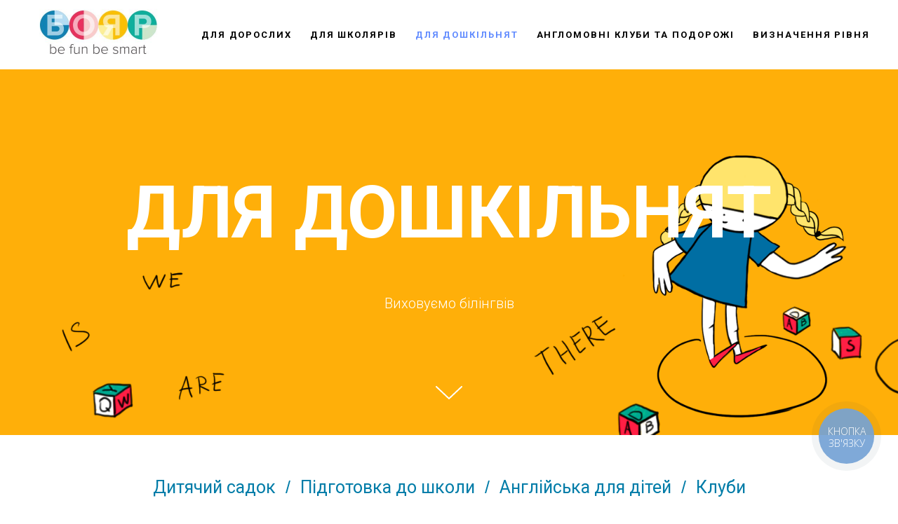

--- FILE ---
content_type: text/html; charset=UTF-8
request_url: https://boyar.lviv.ua/anhliiska_dlia_ditei
body_size: 16029
content:
<!DOCTYPE html>
<html>
<head>
    <meta charset="utf-8" />
    <meta http-equiv="Content-Type" content="text/html; charset=utf-8" />
    <meta name="viewport" content="width=device-width, initial-scale=1.0" />

    <title>Для дошкільнят: Smart простір Бояр Львів - Експерт у навчанні іноземним мовам дітей та дорослих!</title>

    <meta name="description" content="Для дошкільнят smart простір БОЯР" />
    <meta property="og:url" content="https://boyar.lviv.ua" />
    <meta property="og:title" content="Бояр Львів-Експерт у навчанні іноземним мовам дітей та дорослих" />
    <meta property="og:description" content="smart простір БОЯР" />
    <meta property="og:type" content="website" />
    <meta property="og:image" content="/images/tild3933-3964-4736-a130-396135366662__37962557_17635342570.png" />
    <!--<link rel="canonical" href="https://boyar.lviv.ua">-->
    <!--/metatextblock-->
    <meta property="fb:app_id" content="257953674358265" />
    <meta name="format-detection" content="telephone=no" />
    <meta http-equiv="x-dns-prefetch-control" content="on">
    <link rel="dns-prefetch" href="https://ws.tildacdn.com">
    <link rel="shortcut icon" href="/assets/images/tild6564-6332-4337-a136-383133376561__favicon.ico" type="image/x-icon" />
    <!-- Assets -->
    <link rel="stylesheet" href="/assets/css/tilda-grid-3.0.min.css" type="text/css" media="all" />
    <link rel="stylesheet" href="/assets/css/tilda-blocks-2.14.css?t=1622106668" type="text/css" media="all" />
    <link rel="preconnect" href="https://fonts.gstatic.com">
    <link href="https://fonts.googleapis.com/css2?family=Roboto:wght@300;400;500;700&subset=latin,cyrillic&display=swap" rel="stylesheet">
    <link rel="stylesheet" href="/assets/css/tilda-animation-1.0.min.css" type="text/css" media="all" />
    <link rel="stylesheet" href="/assets/css/tilda-forms-1.0.min.css" type="text/css" media="all" />
    <link rel="stylesheet" href="/assets/css/tilda-cover-1.0.min.css" type="text/css" media="all" />
    <link rel="stylesheet" href="/assets/css/tilda-menusub-1.0.min.css" type="text/css" media="print" onload="this.media='all';" />
    <noscript>
        <link rel="stylesheet" href="/assets/css/tilda-menusub-1.0.min.css" type="text/css" media="all" />
    </noscript>
    <script src="/assets/js/jquery-1.10.2.min.js"></script><script src="/assets/js/tilda-scripts-3.0.min.js"></script><script src="/assets/js/tilda-blocks-2.7.js?t=1622106668"></script><script src="/assets/js/lazyload-1.3.min.js" charset="utf-8" async></script><script src="/assets/js/tilda-animation-1.0.min.js" charset="utf-8" async></script><script src="/assets/js/tilda-cover-1.0.min.js" charset="utf-8" async></script><script src="/assets/js/tilda-events-1.0.min.js" charset="utf-8" async></script><script src="/assets/js/tilda-forms-1.0.min.js" charset="utf-8" async></script><script src="/assets/js/bootstrap.min.js" charset="utf-8"></script><script src="/assets/js/tilda-map-1.0.min.js" charset="utf-8" async></script><script src="/assets/js/tilda-menusub-1.0.min.js" charset="utf-8" async></script><!-- Global site tag (gtag.js) - Google Analytics -->
    <script async src="https://www.googletagmanager.com/gtag/js?id=UA-123155540-1"></script>
    <meta name="google-site-verification" content="wxi01KkMt91lLRNrxoKSqbUPGD9wBFPksvQo9lNm95E" />
    <script type="text/javascript">
        (function(d, w, s) {
            var widgetHash = 'ulwpaisko3merg1kaa7z', gcw = d.createElement(s); gcw.type = 'text/javascript'; gcw.async = true;
            gcw.src = '//widgets.binotel.com/getcall/widgets/'+ widgetHash +'.js';
            var sn = d.getElementsByTagName(s)[0]; sn.parentNode.insertBefore(gcw, sn);
        })(document, window, 'script');
    </script>


  
    <!-- Meta Pixel Code -->
    <script>
        !function(f,b,e,v,n,t,s)
        {if(f.fbq)return;n=f.fbq=function(){n.callMethod?
            n.callMethod.apply(n,arguments):n.queue.push(arguments)};
            if(!f._fbq)f._fbq=n;n.push=n;n.loaded=!0;n.version='2.0';
            n.queue=[];t=b.createElement(e);t.async=!0;
            t.src=v;s=b.getElementsByTagName(e)[0];
            s.parentNode.insertBefore(t,s)}(window, document,'script',
            'https://connect.facebook.net/en_US/fbevents.js');
        fbq('init', '477981116527699');
        fbq('track', 'PageView');
    </script>
    <noscript><img height="1" width="1" style="display:none"
                   src="https://www.facebook.com/tr?id=477981116527699&ev=PageView&noscript=1"
        /></noscript>
    <!-- End Meta Pixel Code -->

    <meta name="facebook-domain-verification" content="hh818z45a4bfvcy04fskcsvvw2q4v5" />


</head>

<body class="t-body" style="margin:0;">
<!--allrecords-->
<div id="allrecords" data-tilda-export="yes" class="t-records" data-hook="blocks-collection-content-node" data-tilda-project-id="571804" data-tilda-page-id="2414085" data-tilda-page-alias="main_page" data-tilda-formskey="47c1e37a82a27b6aacd36ca6c6fa8851" data-tilda-lazy="yes" >
    <!--header-->
    <div id="t-header" class="t-records" data-hook="blocks-collection-content-node" data-tilda-project-id="571804" data-tilda-page-id="3062583" data-tilda-formskey="47c1e37a82a27b6aacd36ca6c6fa8851" data-tilda-lazy="yes" >
        <div id="rec57880302" class="r t-rec t-rec_pb_45" style="padding-bottom:45px;background-color:#ffffff; " data-animationappear="off" data-record-type="230" data-bg-color="#ffffff">
            <div id="nav57880302" class="t199__header t199__js__header " style="background-color:#ffffff;" data-menu="yes">
                <div class="t199__holder">
                    <a class="t199__logo" href="/" style="">
                        <img src="/assets/images/tild3563-3265-4931-a561-666166306639__photo522223698317735.jpg" class="t199__logo-image" style="max-width: 200px; width: 100%; height: auto;" imgfield="img">
                        <div class="t199__logo-text-mobile t-title" field="title" style="">Смарт простір BOYAR</div>
                    </a>
                    <a class="t199__mmenu-toggler t199__js__menu-toggler" href="#"> <span class="t199__mmenu-toggler-in"></span> </a>
                    <div class="t199__mmenu t199__js__menu">
                        <nav class="t199__menu">
                                                            <div class="t199__menu-item-wrap"> <a class="t199__menu-item t-title t-menu__link-item" href="/kursy_anhliiskoi_movy" data-menu-submenu-hook="" >Для дорослих</a> </div>
                                                            <div class="t199__menu-item-wrap"> <a class="t199__menu-item t-title t-menu__link-item" href="/anhliiska_dlia_shkoliariv" data-menu-submenu-hook="" >Для школярів</a> </div>
                                                            <div class="t199__menu-item-wrap"> <a class="t199__menu-item t-title t-menu__link-item" href="/anhliiska_dlia_ditei" data-menu-submenu-hook="" >Для дошкільнят</a> </div>
                                                            <div class="t199__menu-item-wrap"> <a class="t199__menu-item t-title t-menu__link-item" href="/trips_events" data-menu-submenu-hook="" >Англомовні клуби та подорожі</a> </div>
                                                            <div class="t199__menu-item-wrap"> <a class="t199__menu-item t-title t-menu__link-item" href="/english_levels" data-menu-submenu-hook="" >Визначення рівня</a> </div>
                            
                        </nav>
                    </div>
                </div>
            </div>
            <script>$(document).ready(function() { t199_showMenu('57880302'); t199_positionHeader('57880302'); t199_highlight('57880302'); t199_checkAnchorLinks('57880302');
                });
            </script>
            <style>@media screen and (max-width: 1024px) {
                }
            </style>
            <style>#rec57880302 .t-menu__link-item{ -webkit-transition: color 0.3s ease-in-out, opacity 0.3s ease-in-out; transition: color 0.3s ease-in-out, opacity 0.3s ease-in-out;	}
                #rec57880302 .t-menu__link-item.t-active{ color:#1f5bff !important; }
                @supports (overflow:-webkit-marquee) and (justify-content:inherit)
                { #rec57880302 .t-menu__link-item, #rec57880302 .t-menu__link-item.t-active { opacity: 1 !important; }
                }
            </style>
            <script type="text/javascript"> $(document).ready(function() { setTimeout(function(){ t_onFuncLoad('t_menusub_init', function() { t_menusub_init('57880302'); }); }, 500); });</script>
            <style>@media screen and (max-width: 980px) { #rec57880302 .t-menusub__menu .t-menusub__link-item { color:#000000 !important; } #rec57880302 .t-menusub__menu .t-menusub__link-item.t-active { color:#000000 !important; }
                }
            </style>
        </div>
        <div id="rec57880493" class="r t-rec" style=" " data-animationappear="off" data-record-type="794" >
            <!-- T794 -->
            <div class="t794" data-tooltip-hook="#submenu:new" data-tooltip-margin="15px" data-add-arrow="on">
                <div class="t794__tooltip-menu">
                    <div class="t794__content">
                        <ul class="t794__list">
                                                            <div class="t199__menu-item-wrap"> <a class="t199__menu-item t-title t-menu__link-item" href="/kursy_anhliiskoi_movy" data-menu-submenu-hook="" >Для дорослих</a> </div>
                                                            <div class="t199__menu-item-wrap"> <a class="t199__menu-item t-title t-menu__link-item" href="/anhliiska_dlia_shkoliariv" data-menu-submenu-hook="" >Для школярів</a> </div>
                                                            <div class="t199__menu-item-wrap"> <a class="t199__menu-item t-title t-menu__link-item" href="/anhliiska_dlia_ditei" data-menu-submenu-hook="" >Для дошкільнят</a> </div>
                                                            <div class="t199__menu-item-wrap"> <a class="t199__menu-item t-title t-menu__link-item" href="/trips_events" data-menu-submenu-hook="" >Англомовні клуби та подорожі</a> </div>
                                                            <div class="t199__menu-item-wrap"> <a class="t199__menu-item t-title t-menu__link-item" href="/english_levels" data-menu-submenu-hook="" >Визначення рівня</a> </div>
                                                    </ul>
                    </div>
                </div>
            </div>
            <script> $(document).ready(function() { setTimeout(function() { t794_init('57880493'); }, 500); });</script>
            <style> #rec57880493 .t794__tooltip-menu { background-color:#ffffff; text-align:center; max-width:400px; border-radius:3px; box-shadow: 0px 0px 7px 0px rgba(0, 0, 0, 0.20); } #rec57880493 .t794__tooltip-menu_top:after { border-top-color: #ffffff; } #rec57880493 .t794__tooltip-menu_bottom:after { border-bottom-color: #ffffff; } #rec57880493 .t794__tooltip-menu_top:before { border-top-color: rgba(0, 0, 0, 0.20);; } #rec57880493 .t794__tooltip-menu_bottom:before { border-bottom-color: rgba(0, 0, 0, 0.20);; } </style>
            <style>#rec57880493 .t794__typo:not(.t-active):hover{ opacity: 0.9 !important;
                }
            </style>
        </div>
        



    </div>
    <!--/header-->

    <div id="rec59733816" class="r t-rec" style=" " data-animationappear="off" data-record-type="14" >
        <!-- cover -->
        <div class="t-cover" id="recorddiv59733816" bgimgfield="img" style="height:80vh; background-image:url('/assets/images/tild3766-3433-4462-b736-613139383562__-__resize__20x__1.png');" >
            <div class="t-cover__carrier" id="coverCarry59733816" data-content-cover-id="59733816" data-content-cover-bg="/assets/images/tild3766-3433-4462-b736-613139383562__1.png" data-content-cover-height="80vh" data-content-cover-parallax="dynamic" style="height:80vh;background-attachment:scroll; "></div>
            <div class="t-cover__filter" style="height:80vh;background-image: -moz-linear-gradient(top, rgba(0,0,0,0.0), rgba(0,0,0,0.0));background-image: -webkit-linear-gradient(top, rgba(0,0,0,0.0), rgba(0,0,0,0.0));background-image: -o-linear-gradient(top, rgba(0,0,0,0.0), rgba(0,0,0,0.0));background-image: -ms-linear-gradient(top, rgba(0,0,0,0.0), rgba(0,0,0,0.0));background-image: linear-gradient(top, rgba(0,0,0,0.0), rgba(0,0,0,0.0));filter: progid:DXImageTransform.Microsoft.gradient(startColorStr='#fe000000', endColorstr='#fe000000');"></div>
            <div class="t-container">
                <div class="t-col t-col_12 ">
                    <div class="t-cover__wrapper t-valign_middle" style="height:80vh">
                        <div class="t102 t-align_center" data-hook-content="covercontent">
                            <div class="t102__title t-title" style="text-transform:uppercase;" field="title">Для дошкільнят</div>
                            <div class="t102__descr t-descr t-descr_md t102__descr_center" style="" field="descr">Виховуємо білінгвів</div>
                            <span class="space"></span>
                        </div>
                    </div>
                </div>
            </div>
            <!-- arrow -->
            <div class="t-cover__arrow">
                <div class="t-cover__arrow-wrapper t-cover__arrow-wrapper_animated">
                    <div class="t-cover__arrow_mobile">
                        <svg class="t-cover__arrow-svg" style="fill:#ffffff;" x="0px" y="0px" width="38.417px" height="18.592px" viewBox="0 0 38.417 18.592" style="enable-background:new 0 0 38.417 18.592;">
                            <g>
                                <path d="M19.208,18.592c-0.241,0-0.483-0.087-0.673-0.261L0.327,1.74c-0.408-0.372-0.438-1.004-0.066-1.413c0.372-0.409,1.004-0.439,1.413-0.066L19.208,16.24L36.743,0.261c0.411-0.372,1.042-0.342,1.413,0.066c0.372,0.408,0.343,1.041-0.065,1.413L19.881,18.332C19.691,18.505,19.449,18.592,19.208,18.592z"/>
                            </g>
                        </svg>
                    </div>
                </div>
            </div>
            <!-- arrow -->
        </div>
    </div>
    <div id="rec59733817" class="r t-rec t-rec_pt_60 t-rec_pb_45" style="padding-top:60px;padding-bottom:45px; " data-animationappear="off" data-record-type="758" >
        <!-- t758 -->
        <div class="t758">
            <div class="t-container">
                <div class="t758__col t-col t-col_12 ">
                    <div class="t758__wrapper t-align_center">
                        <ul class="t758__list">
                            <li class="t758__list_item">
                                <div class="t758__link-item__wrapper" ><a class="t-menu__link-item " href="/preschool" style="color:#007ca8;font-size:25px;font-weight:400;">Дитячий садок</a></div>
                                <span class="t758__breadcrumb-divider" style="color:#007ca8;font-size:25px;font-weight:400;color:#007ca8;">/</span>
                            </li>
                            <li class="t758__list_item">
                                <div class="t758__link-item__wrapper" ><a class="t-menu__link-item " href="#rec59733985" style="color:#007ca8;font-size:25px;font-weight:400;">Підготовка до школи</a></div>
                                <span class="t758__breadcrumb-divider" style="color:#007ca8;font-size:25px;font-weight:400;color:#007ca8;">/</span>
                            </li>
                            <li class="t758__list_item">
                                <div class="t758__link-item__wrapper" ><a class="t-menu__link-item " href="#rec59733818" style="color:#007ca8;font-size:25px;font-weight:400;">Англійська для дітей</a></div>
                                <span class="t758__breadcrumb-divider" style="color:#007ca8;font-size:25px;font-weight:400;color:#007ca8;">/</span>
                            </li>
                            <li class="t758__list_item">
                                <div class="t758__link-item__wrapper" ><a class="t-menu__link-item t758__link-item_active" href="#rec59733828" style="color:#007ca8;font-size:25px;font-weight:400;">Клуби</a></div>
                            </li>
                        </ul>
                    </div>
                </div>
            </div>
        </div>
        <style>#rec59733817 .t758 .t-menu__link-item{ -webkit-transition: color 0.3s ease-in-out, opacity 0.3s ease-in-out; transition: color 0.3s ease-in-out, opacity 0.3s ease-in-out;
        }
        #rec59733817 .t758 .t-menu__link-item:hover{ color: #007ca8 !important; border-bottom: 2px solid #0000FF; -webkit-box-shadow: inset 0px -1px 0px 0px #0000FF; -moz-box-shadow: inset 0px -1px 0px 0px #0000FF; box-shadow: inset 0px -1px 0px 0px #0000FF; }
        </style>
    </div>
    <div id="rec59733818" class="r t-rec t-rec_pt_30 t-rec_pb_30" style="padding-top:30px;padding-bottom:30px; " data-record-type="30" >
        <!-- T015 -->
        <div class="t015">
            <div class="t-container t-align_center">
                <div class="t-col t-col_10 t-prefix_1">
                    <h1 class="t015__title t-title t-title_lg" field="title" style="color:#19aa94;">Англійська для дошкільнят</h1>
                </div>
            </div>
        </div>
    </div>
    <div id="rec59733830" class="r t-rec t-rec_pt_45 t-rec_pb_90" style="padding-top:45px;padding-bottom:90px; " data-record-type="248" >
        <!-- T220 -->
        <div class="t220">
            <div class="t-container ">
                <div class="t-col t-col_8 t-prefix_2">
                    <div class="t220__textwrapper" style="background-color:#f5f5f5;">
                        <div style="">
                            <div field="text" class="t220__text t-text t-text_md " style="">На сьогодні понад 700 дітей вивчають англійську в БОЯР.<br />Для наших найменших учнів пропонуємо:<br />- англомовний садок «Boyar Pre-school»;<br />- англомовні курси, за методикою Genki English;<br />- підготовка до школи;<br />- англомовні клуби. <br />Ми знайшли ідеальну формулу для поєднати на уроках навчання і розваги.<br />Тому можемо сказати, що дітям цікаво навчатись у БОЯР.<br />Наш англомовний садок «Boyar Pre-school» це дивовижне й вражаюче дитинство малюка. У «Boyar Pre-school» прагнуть виховати двомовних малюків, все навчання будується на інтерактивних методиках та розвиваючих іграх.<br />13 років досвіду дозволили стати нам експертами у навчанні дітей англійської мови.<br /><br /></div>
                        </div>
                    </div>
                </div>
            </div>
        </div>
    </div>
    <div id="rec61686416" class="r t-rec t-rec_pt_15 t-rec_pb_60" style="padding-top:15px;padding-bottom:60px;background-color:#ffffff; " data-record-type="36" data-bg-color="#ffffff">
        <!-- T021 -->
        <div class="t021">
            <div class="t-container">
                <div class="t-row">
                    <div class="t-col t-col_2 t-prefix_5">
                        <div class="t021__line" style="background-color:#19aa94;"></div>
                    </div>
                </div>
                <div class="t-row">
                    <div class="t-col t-col_10 t-prefix_1">
                        <div class="t021__text-impact t-text-impact t-text-impact_md" style="" field="text">БОЯР -експерт у навчанні дітей іноземним мовам</div>
                    </div>
                </div>
                <div class="t-row">
                    <div class="t-col t-col_2 t-prefix_5">
                        <div class="t021__line" style="background-color:#19aa94;"></div>
                    </div>
                </div>
            </div>
        </div>
    </div>
    <div id="rec61299769" class="r t-rec t-rec_pt_75 t-rec_pb_75" style="padding-top:75px;padding-bottom:75px; " data-animationappear="off" data-record-type="820" >
        <!-- t820 -->
        <div class="t820">
            <div class="t820__container t-container">
                <div class="t-col t-col_6 t820__col_first t-item">
                    <div class="t-cell t-valign_top">
                        <svg class="t820__checkmark" style="width:40px; height:40px;" fill="#19aa94" xmlns="http://www.w3.org/2000/svg" viewBox="0 0 100 100">
                            <path d="M50.2 1.9C23.5 1.9 1.7 23.7 1.7 50.4s21.8 48.5 48.5 48.5 48.4-21.8 48.5-48.5c0-26.7-21.8-48.5-48.5-48.5zm-7.3 71.4L22.7 53.2l4.2-4.3 15.8 15.7 32.1-35.4 4.4 4-36.3 40.1z"/>
                            <path d="M50.2 1.9C23.5 1.9 1.7 23.7 1.7 50.4s21.8 48.5 48.5 48.5 48.4-21.8 48.5-48.5c0-26.7-21.8-48.5-48.5-48.5zm-7.3 71.4L22.7 53.2l4.2-4.3 15.8 15.7 32.1-35.4 4.4 4-36.3 40.1z"/>
                        </svg>
                    </div>
                    <div class="t820__textwrapper t-cell t-valign_top" style="">
                        <div class="t-descr t-descr_sm" style="" field="li_descr__1518168977220">Дошкільнята ще не пишуть і не читають, але вивчають англійську мову методом занурення в англомовне середовище. <br /></div>
                    </div>
                </div>
                <div class="t-col t-col_6 t-item">
                    <div class="t-cell t-valign_top">
                        <svg class="t820__checkmark" style="width:40px; height:40px;" fill="#19aa94" xmlns="http://www.w3.org/2000/svg" viewBox="0 0 100 100">
                            <path d="M50.2 1.9C23.5 1.9 1.7 23.7 1.7 50.4s21.8 48.5 48.5 48.5 48.4-21.8 48.5-48.5c0-26.7-21.8-48.5-48.5-48.5zm-7.3 71.4L22.7 53.2l4.2-4.3 15.8 15.7 32.1-35.4 4.4 4-36.3 40.1z"/>
                            <path d="M50.2 1.9C23.5 1.9 1.7 23.7 1.7 50.4s21.8 48.5 48.5 48.5 48.4-21.8 48.5-48.5c0-26.7-21.8-48.5-48.5-48.5zm-7.3 71.4L22.7 53.2l4.2-4.3 15.8 15.7 32.1-35.4 4.4 4-36.3 40.1z"/>
                        </svg>
                    </div>
                    <div class="t820__textwrapper t-cell t-valign_top" style="">
                        <div class="t-descr t-descr_sm" style="" field="li_descr__1518170299525">Ми переконані що дошкільнятам дуже легко дається англійська мова - вони відмінно копіюють вимову/інтонацію, запам'ятовують лексику/ розуміють на слух та формують прості речення - і їм не потрібно вивчати всі часи та граматичні правила - з часом вони самі вдало додають вірні закінчення та формують правильні запитання!</div>
                    </div>
                </div>
                <div class="t-clear t820__separator" style=""></div>
                <div class="t-col t-col_6 t-item">
                    <div class="t-cell t-valign_top">
                        <svg class="t820__checkmark" style="width:40px; height:40px;" fill="#19aa94" xmlns="http://www.w3.org/2000/svg" viewBox="0 0 100 100">
                            <path d="M50.2 1.9C23.5 1.9 1.7 23.7 1.7 50.4s21.8 48.5 48.5 48.5 48.4-21.8 48.5-48.5c0-26.7-21.8-48.5-48.5-48.5zm-7.3 71.4L22.7 53.2l4.2-4.3 15.8 15.7 32.1-35.4 4.4 4-36.3 40.1z"/>
                            <path d="M50.2 1.9C23.5 1.9 1.7 23.7 1.7 50.4s21.8 48.5 48.5 48.5 48.4-21.8 48.5-48.5c0-26.7-21.8-48.5-48.5-48.5zm-7.3 71.4L22.7 53.2l4.2-4.3 15.8 15.7 32.1-35.4 4.4 4-36.3 40.1z"/>
                        </svg>
                    </div>
                    <div class="t820__textwrapper t-cell t-valign_top" style="">
                        <div class="t-descr t-descr_sm" style="" field="li_descr__1518172035131">Вже з перших занять наші вчителі поступово переходять на спілкуватись з малюками виключно англійською і батькам ми рекомендуємо займаючись з дітьми — не перекладати, адже це вміння в дітей формується вже після 6 років. А ставити питання англійською - Як буде зелений? - What color is it- ваш малюк впевнено відповість- It's green.</div>
                    </div>
                </div>
                <div class="t-col t-col_6 t-item">
                    <div class="t-cell t-valign_top">
                        <svg class="t820__checkmark" style="width:40px; height:40px;" fill="#19aa94" xmlns="http://www.w3.org/2000/svg" viewBox="0 0 100 100">
                            <path d="M50.2 1.9C23.5 1.9 1.7 23.7 1.7 50.4s21.8 48.5 48.5 48.5 48.4-21.8 48.5-48.5c0-26.7-21.8-48.5-48.5-48.5zm-7.3 71.4L22.7 53.2l4.2-4.3 15.8 15.7 32.1-35.4 4.4 4-36.3 40.1z"/>
                            <path d="M50.2 1.9C23.5 1.9 1.7 23.7 1.7 50.4s21.8 48.5 48.5 48.5 48.4-21.8 48.5-48.5c0-26.7-21.8-48.5-48.5-48.5zm-7.3 71.4L22.7 53.2l4.2-4.3 15.8 15.7 32.1-35.4 4.4 4-36.3 40.1z"/>
                        </svg>
                    </div>
                    <div class="t820__textwrapper t-cell t-valign_top" style="">
                        <div class="t-descr t-descr_sm" style="" field="li_descr__1518172059965">Шлях до знань лише через задоволення - тому наші заняття побудовані так щоб малюку завжди було цікаво. Діти навчаються граючись - на заняттях в БОЯР дошкільнята завжди танцюють/ співають/ малюють/ стрибають/ складають пазли — вивчаючи англійську мову. <br /><br /> <br /></div>
                    </div>
                </div>
                <div class="t-clear t820__separator" style=""></div>
                <div class="t-col t-col_6 t-item">
                    <div class="t-cell t-valign_top">
                        <svg class="t820__checkmark" style="width:40px; height:40px;" fill="#19aa94" xmlns="http://www.w3.org/2000/svg" viewBox="0 0 100 100">
                            <path d="M50.2 1.9C23.5 1.9 1.7 23.7 1.7 50.4s21.8 48.5 48.5 48.5 48.4-21.8 48.5-48.5c0-26.7-21.8-48.5-48.5-48.5zm-7.3 71.4L22.7 53.2l4.2-4.3 15.8 15.7 32.1-35.4 4.4 4-36.3 40.1z"/>
                            <path d="M50.2 1.9C23.5 1.9 1.7 23.7 1.7 50.4s21.8 48.5 48.5 48.5 48.4-21.8 48.5-48.5c0-26.7-21.8-48.5-48.5-48.5zm-7.3 71.4L22.7 53.2l4.2-4.3 15.8 15.7 32.1-35.4 4.4 4-36.3 40.1z"/>
                        </svg>
                    </div>
                    <div class="t820__textwrapper t-cell t-valign_top" style="">
                        <div class="t-descr t-descr_sm" style="" field="li_descr__1518174591090">Наша формула успіху перевірена роками - 6 рівнів знань — 6 семестрів. На останньому діти вже вміють читати й писати англійською.<br /></div>
                    </div>
                </div>
            </div>
        </div>
    </div>
    <div id="rec250743434" class="r t-rec" style=" " data-animationappear="off" data-record-type="232" >
        <!-- cover -->
        <div class="t-cover" id="recorddiv250743434" bgimgfield="img" style="height:100vh; background-image:url('/assets/images/tild6463-6664-4539-b264-653366386534__-__resize__20x_____1.png');" >
            <div class="t-cover__carrier" id="coverCarry250743434" data-content-cover-id="250743434" data-content-cover-bg="/assets/images/tild6463-6664-4539-b264-653366386534_____1.png" data-content-cover-height="100vh" data-content-cover-parallax="fixed" style="height:100vh; "></div>
            <div class="t-cover__filter" style="height:100vh;background-image: -moz-linear-gradient(top, rgba(0,0,0,0.70), rgba(0,0,0,0.70));background-image: -webkit-linear-gradient(top, rgba(0,0,0,0.70), rgba(0,0,0,0.70));background-image: -o-linear-gradient(top, rgba(0,0,0,0.70), rgba(0,0,0,0.70));background-image: -ms-linear-gradient(top, rgba(0,0,0,0.70), rgba(0,0,0,0.70));background-image: linear-gradient(top, rgba(0,0,0,0.70), rgba(0,0,0,0.70));filter: progid:DXImageTransform.Microsoft.gradient(startColorStr='#4c000000', endColorstr='#4c000000');"></div>
            <div class="t203">
                <div class="t-container">
                    <div class="t-col t-col_8 t-prefix_2">
                        <div class="t-cover__wrapper t-valign_middle" style="height:100vh;">
                            <div data-hook-content="covercontent">
                                <div class="t203__wrapper">
                                    <div class="t203__textwrapper" >
                                        <div class="t203__title t-title t-title_xs" style="" field="title">Genki English - англійська для дошкільнят</div>
                                        <div class="t203__text t-text t-text_md" style="" field="text">Тільки в БОЯР новітня методика Genki English розроблена Річард Грехамом - унікальна і суперефективна програма навчання дітей англійської мови GenkiEnglish, за якою працюють вчителі англійської мови в 190 країнах! "Genki" – це японське слово, що означає «живий», «захоплюючий" і "повний енергії". Саме такими і є уроки за цією методикою.<br /><br /> Багаторівнева програма Genki English складається зі слів, пісень та ігор, які дуже легко і весело вчити. Вона містить майже все найголовніше, всю базову англійську лексику, яка необхідна дитині для спілкування. Ігри для вивчення англійської мови для дітей рухливі, цікаві, захоплюючі. Всі слова і фрази, які ми вивчаємо, записані носіями мови, різними голосами і з різною інтонацією. Це найпотужніший інструмент, який дозволяє учням сприймати правильну англійську мову, освоювати англійські звуки і копіювати вимову за носієм. Таким чином, займаючись з українським викладачем, діти вчаться розуміти носіїв, говорити англійською як носії.</div>
                                    </div>
                                </div>
                            </div>
                        </div>
                    </div>
                </div>
            </div>
        </div>
    </div>
    <div id="rec60443441" class="r t-rec t-rec_pt_90 t-rec_pb_150" style="padding-top:90px;padding-bottom:150px; " data-animationappear="off" data-record-type="609" >
        <!-- T609 -->
        <div class="t609">
            <div class="t-container">
                <div class="t609__col t-col t-col_4">
                    <div class="t609__wrapper" style="border-radius: 15px;">
                        <div class="t609__imgwrapper">
                            <div class="t609__bgimg t-margin_auto t-bgimg" data-image-width="360" data-image-height="230" bgimgfield="img" data-original="/assets/images/tild3361-3163-4261-b630-303532313539__061.svg" style="background-image: url('/assets/images/tild3361-3163-4261-b630-303532313539__061.svg');" ></div>
                            <div class="t609__textwrapper t-align_center">
                                <div class="t609__title t-heading t-heading_xs" field="title" style="">Genki курс<br /></div>
                                <div class="t609__price t-name t-name_md" field="price" style="">6300 грн</div>
                            </div>
                        </div>
                        <div class="t609__content t-align_center" style="border: 1px solid #007ca8; border-radius: 15px;">
                            <div class="t609__descr t-descr t-descr_xs" field="descr" style="">
                                <ul>
                                    <li>Тричі на тиждень по 45хв</li>
                                    <li>15 відпрацювань до завершення семестру</li>
                                    <li>Економія 300грн</li>
                                </ul>
                            </div>
                            <a href="#rec61300722" target="_blank" class="t609__btn t-btn t-btn_sm" style="color:#ffffff;border:1px solid #007ca8;background-color:#007ca8;border-radius:3px; -moz-border-radius:3px; -webkit-border-radius:3px;">
                                <table style="width:100%; height:100%;">
                                    <tr>
                                        <td>Зареєструватись</td>
                                    </tr>
                                </table>
                            </a>
                        </div>
                    </div>
                </div>
                <div class="t609__col t-col t-col_4">
                    <div class="t609__wrapper" style="border-radius: 15px;">
                        <div class="t609__imgwrapper">
                            <div class="t609__bgimg t-margin_auto t-bgimg" data-image-width="360" data-image-height="230" bgimgfield="img2" data-original="/assets/images/tild6165-6135-4061-b239-626463396365__05.svg" style="background-image: url('/assets/images/tild6165-6135-4061-b239-626463396365__05.svg');" ></div>
                            <div class="t609__textwrapper t-align_center">
                                <div class="t609__title t-heading t-heading_xs" field="title2" style="">Genki місяць</div>
                                <div class="t609__price t-name t-name_md" field="price2" style="">1650 грн

                                </div>
                            </div>
                        </div>
                        <div class="t609__content t-align_center" style="border: 1px solid #007ca8; border-radius: 15px;">
                            <div class="t609__descr t-descr t-descr_xs" field="descr2" style="">
                                <ul>
                                    <li> Тричі на тиждень по 45хв </li>
                                    <li>Безкоштовне відпрацювання у поточному місяці</li>
                                    <li>Участь у програмі лояльності</li>
                                </ul>
                            </div>
                            <a href="#rec61300722" target="" class="t609__btn t-btn t-btn_sm" style="color:#ffffff;border:1px solid #007ca8;background-color:#007ca8;border-radius:3px; -moz-border-radius:3px; -webkit-border-radius:3px;">
                                <table style="width:100%; height:100%;">
                                    <tr>
                                        <td>Зареєструватись</td>
                                    </tr>
                                </table>
                            </a>
                        </div>
                    </div>
                </div>
                <div class="t609__col t-col t-col_4">
                    <div class="t609__wrapper" style="border-radius: 15px;">
                        <div class="t609__imgwrapper">
                            <div class="t609__bgimg t-margin_auto t-bgimg" data-image-width="360" data-image-height="230" bgimgfield="img3" data-original="/assets/images/tild6264-6361-4231-a166-646139393138__04.svg" style="background-image: url('/assets/images/tild6264-6361-4231-a166-646139393138__04.svg');" ></div>
                            <div class="t609__textwrapper t-align_center">
                                <div class="t609__title t-heading t-heading_xs" field="title3" style="">Boyar Club card</div>
                                <div class="t609__price t-name t-name_md" field="price3" style="">1200 грн</div>
                            </div>
                        </div>
                        <div class="t609__content t-align_center" style="border: 1px solid #007ca8; border-radius: 15px;">
                            <div class="t609__descr t-descr t-descr_xs" field="descr3" style="">
                                <ul>
                                    <li>5 занять у клубах</li>
                                    <li>Можливість відвідувати будь-який із клубів</li>
                                </ul>
                            </div>
                            <a href="#rec61300722" target="" class="t609__btn t-btn t-btn_sm" style="color:#ffffff;border:1px solid #007ca8;background-color:#007ca8;border-radius:3px; -moz-border-radius:3px; -webkit-border-radius:3px;">
                                <table style="width:100%; height:100%;">
                                    <tr>
                                        <td>Зареєструватись</td>
                                    </tr>
                                </table>
                            </a>
                        </div>
                    </div>
                </div>
            </div>
        </div>
        <style type="text/css"> #rec60443441 .t609__descr li { border-color: #007ca8 !important; }</style>
        <script type="text/javascript"> $(document).ready(function() { setTimeout(function(){ t609_setHeight('60443441'); t609_init('60443441'); }, 500); $(window).bind('resize', t_throttle(function(){t609_init('60443441')}, 250)); $('.t609').bind('displayChanged',function(){ t609_init('60443441'); }); });</script>
    </div>
    <div id="rec59733985" class="r t-rec t-rec_pt_0 t-rec_pb_30" style="padding-top:0px;padding-bottom:30px; " data-record-type="30" >
        <!-- T015 -->
        <div class="t015">
            <div class="t-container t-align_center">
                <div class="t-col t-col_10 t-prefix_1">
                    <h2 class="t015__title t-title t-title_lg" field="title" style="color:#19aa94;">Підготовка до школи</h2>
                </div>
            </div>
        </div>
    </div>
    <div id="rec60445706" class="r t-rec t-rec_pt_60 t-rec_pb_15" style="padding-top:60px;padding-bottom:15px; " data-record-type="106" >
        <!-- T004 -->
        <div class="t004">
            <div class="t-container ">
                <div class="t-col t-col_8 t-prefix_2">
                    <div field="text" class="t-text t-text_md " style="">
                        Боярівський курс з підготовки до школи базується на методиці В.Федієнка, яка складається з 4-ох структурних розділів:
                       <li> 1. письмо</li>
                        <li> 2. читання</li>
                        <li>3. математика та логіка</li>
                        <li>4. довкілля</li>
                        Всю програму ми доповнюємо авторськими матеріалами та працюємо за нашою методикою викладання, яка є ефективною та перевіреною шестирічним досвідом.
                        <br>Заняття проводяться тричі на тиждень і триває 45 хвилин, кожному предмету ми приділяємо 20 хвилин на уроці, додаємо веселу пісню, руханку чи гру.
                        <br>Значну увагу ми приділяємо і психологічній адаптації дитини, адже підготовка до школи- це і нові соціальні правила, ролі, дітки вчаться сидіти за партами, концентрувати увагу, самостійно справлятися зі шкільним приладдям.

                        <br /></div>
                </div>
            </div>
        </div>
    </div>
    <div id="rec60447294" class="r t-rec t-rec_pt_30 t-rec_pb_150" style="padding-top:30px;padding-bottom:150px; " data-animationappear="off" data-record-type="599" >
        <!-- T599 -->
        <div class="t599">
            <div class="t-container t599__withfeatured">
                <div class="t599__col t-col t-col_6 t-prefix_3 t-align_center ">
                    <div class="t599__content" style="border: 1px solid #007ca8; border-radius: 9px;">
                        <div class="t599__title t-name t-name_lg" field="title" style="color:#19aa94;">Підготовка до школи</div>
                        <div class="t599__price t-title t-title_xs" field="price" style="">1650 грн</div>
                        <div class="t599__descr t-descr t-descr_xs" field="descr" style="">
                            <ul>
                                <li>45 хвилин урок</li>
                                <li>2 відпрацювання</li>
                                <li>11-12 занять у місяць</li>
                            </ul>
                        </div>
                        <a href="#rec61300722" target="" class="t599__btn t-btn t-btn_sm" style="color:#ffffff;background-color:#007ca8;border-radius:30px; -moz-border-radius:30px; -webkit-border-radius:30px;">
                            <table style="width:100%; height:100%;">
                                <tr>
                                    <td>Зареєструватись</td>
                                </tr>
                            </table>
                        </a>
                    </div>
                </div>
            </div>
        </div>
        <style type="text/css"> #rec60447294 .t599__featured .t599__content { border-width: 5 !important; border-color: #da455d !important; box-shadow: 0px 0px 20px 0px rgba(0, 0, 0, 0.10) !important; }</style>
        <script type="text/javascript"> $(document).ready(function() { setTimeout(function(){ t599_init('60447294'); }, 500); $(window).bind('resize', t_throttle(function(){t599_init('60447294')}, 250)); $('.t599').bind('displayChanged',function(){ t599_init('60447294'); }); }); $(window).load(function() { t599_init('60447294'); });</script>
    </div>
    <div id="rec59733828" class="r t-rec t-rec_pt_150 t-rec_pb_150" style="padding-top:150px;padding-bottom:150px; " data-record-type="577" >
        <!-- t577 -->
        <div class="t577">
            <div class="t-section__container t-container">
                <div class="t-col t-col_12">
                    <div class="t-section__topwrapper t-align_center">
                        <div class="t-section__title t-title t-title_xs" field="btitle">Клуби для дітей</div>
                    </div>
                </div>
            </div>
            <div class="t-container">
                <div class="t577__row t577__separator" style="">
                    <div class="t577__col t-col t-col_4 " >
                        <div class="t577__circle" style=" border-color: #da455d; ">
                            <div class="t577__number t-name t-name_md" style="color: #da455d;">1</div>
                        </div>
                        <div class="t577__content">
                            <div class="t577__textwrapper t-align_center" style=" border: 1px solid #da455d; border-radius: 15px; -moz-border-radius: 15px; -webkit-border-radius: 15px;">
                                <div class="t577__title t-name t-name_md" style="color:#007ca8;" field="li_title__1479137044697">Cooking Club</div>
                                <div class="t577__descr t-text t-text_xs" style="" field="li_descr__1479137044697">Cooking club
                                    Англійська в побуті, в житті - це найкращий формат навчання, тому ми запрошуємо маленьких білінгвів практикувати розмовну англійську, готуючі цікаві смаколики. Діти швидко засвоюють назви інгрідієнтів, кольори, смаки та назви процесів.
                                    <br>Вкінці кожного заняття у нас традиційне чаювання та спілкування англійською. Рецепти, навчальні матеріали та враження залишаються у дитини.
                                </div>
                                <img src="/assets/images/tild3837-6439-4336-b661-333037626465__-__empty__biology.png" data-original="/assets/images/tild3837-6439-4336-b661-333037626465__biology.png" class="t577__img t-img" imgfield="li_img__1479137044697" />
                            </div>
                        </div>
                    </div>
                    <div class="t577__col t-col t-col_4 " >
                        <div class="t577__circle" style=" border-color: #da455d; ">
                            <div class="t577__number t-name t-name_md" style="color: #da455d;">2</div>
                        </div>
                        <div class="t577__content">
                            <div class="t577__textwrapper t-align_center" style=" border: 1px solid #da455d; border-radius: 15px; -moz-border-radius: 15px; -webkit-border-radius: 15px;">
                                <div class="t577__title t-name t-name_md" style="color:#007ca8;" field="li_title__1479137356907">lego club</div>
                                <div class="t577__descr t-text t-text_xs" style="" field="li_descr__1479137356907">Навчання відбувається за допомогою конструкторів Лего, вивчають лексику, складають конструктор за схемою, вчаться працювати в команді. Ваша дитина вивчатиме мову, розвиватиме логічне мислення, дрібну моторику рук, збагачуватиме словниковий запас.</div>
                                <img src="/assets/images/tild6236-6565-4831-b030-636636333336__-__empty__lego.png" data-original="/assets/images/tild6236-6565-4831-b030-636636333336__lego.png" class="t577__img t-img" imgfield="li_img__1479137356907" />
                            </div>
                        </div>
                    </div>
                    <div class="t577__col t-col t-col_4 " >
                        <div class="t577__circle" style=" border-color: #da455d; ">
                            <div class="t577__number t-name t-name_md" style="color: #da455d;">3</div>
                        </div>
                        <div class="t577__content">
                            <div class="t577__textwrapper t-align_center" style=" border: 1px solid #da455d; border-radius: 15px; -moz-border-radius: 15px; -webkit-border-radius: 15px;">
                                <div class="t577__title t-name t-name_md" style="color:#007ca8;" field="li_title__1479137790652">Paw Patrol Club</div>
                                <div class="t577__descr t-text t-text_xs" style="" field="li_descr__1479137790652">Навчання з улюбленими цуценятами-супергероями! Ми ретельно аналізуємо усі фрази та поняття у мільтфільми, діти не лише вивчають англійську, а й розмовляють про моральні засади: любов, дружбу, вміння ділитися, відчувати сум та радість.
                                <br>    Кожного заняття ми поповнимо словничок дитини, мінімум 5 словами, а для кращого засвоєння- своїми руками будемо ліпити, моделювати, клеїти, складати головних героїв мультфільму.
                                </div>
                                <img src="/assets/images/tild3466-6334-4337-b466-353033363039__-__empty__painting-palette.png" data-original="/assets/images/tild3466-6334-4337-b466-353033363039__painting-palette.png" class="t577__img t-img" imgfield="li_img__1479137790652" />
                            </div>
                        </div>
                    </div>
                </div>
            </div>
            <div class="t-section__container t-container">
                <div class="t-col t-col_12">
                    <div class="t-section__bottomwrapper t-clear t-align_center ">
                        <a href="" target="" class="t-btn" style="color:#ffffff;background-color:#007ca8;border-radius:30px; -moz-border-radius:30px; -webkit-border-radius:30px;">
                            <table style="width:100%; height:100%;">
                                <tr>
                                    <td>Зареєструватись</td>
                                </tr>
                            </table>
                        </a>
                    </div>
                </div>
            </div>
        </div>
        <script type="text/javascript"> $(document).ready(function() { t577_equalHeight('59733828'); }); var t577_doResize; $(window).resize(function(){ if (t577_doResize) clearTimeout(t577_doResize); t577_doResize = setTimeout(function() { t577_equalHeight('59733828'); }, 200); }); $('.t577').bind('displayChanged', function() { t577_equalHeight('59733828'); }); $(window).load(function(){ t577_equalHeight('59733828'); });</script>
    </div>
    <div id="rec59733829" class="r t-rec t-rec_pt_90 t-rec_pb_60" style="padding-top:90px;padding-bottom:60px;background-color:#efb71b; " data-record-type="468" data-bg-color="#efb71b">
        <!-- t468 -->
        <div class="t468">
            <div class="t-container t-align_center">
                <div class="t-col t-col_10 ">
                    <div class="t468__title t-title t-title_lg t-margin_auto" field="title" style="font-family:&apos;Roboto&apos;;text-transform:uppercase;">Розумним бути модно</div>
                </div>
            </div>
        </div>
    </div>

    <div id="rec61055641" class="r t-rec t-rec_pt_75 t-rec_pb_150" style="padding-top:75px;padding-bottom:150px; " data-animationappear="off" data-record-type="696" >
        <!-- t696 -->
        <div class="t696">
                <div class="t-container">
                        <div class="t-width t-width_8 t696__mainblock">
                                <div class="t696__mainwrapper">
                                        <div class="t696__content" style=" border-width: 15px; border-color: #007ca8; box-shadow: 0px 0px 29px 0px rgba(0, 0, 0, 0.3);">
                                                <div class="t696__text-wrapper t-align_center">
                                                        <div class="t696__title t-title t-title_xs t-margin_auto" style="color:#19aa94;" field="title">Зареєструватись</div>
                                                        <div class="t696__descr t-descr t-descr_xl t-margin_auto" style="" field="descr">Залишіть контактні дані і наш адміністратор зателефонує у зручний для Вас час</div>
                                                </div>
                                                <div>
                                                        <form id="form" name='form61055641' role="form" action='/form' method='POST' data-formactiontype="2" data-inputbox=".t-input-group" class="t-form js-form-proccess t-form_inputs-total_5 t-form_bbonly " data-success-callback="t696_onSuccess" >

                                                                <div class="js-successbox t-form__successbox t-text t-text_md" id="form__successbox" style="display:none;">Дякуємо!</div>
                                                                <div class="t-form__inputsbox">


                                                                        <div class="t-input-group t-input-group_nm" data-input-lid="1495630353482">
                                                                                <div class="t-input-block">
                                                                                        <input type="text" name="name" class="t-input js-tilda-rule t-input_bbonly" value="" placeholder="Ваше ім`я" data-tilda-req="1" data-tilda-rule="name" style="color:#000000; border:1px solid #d6d6d6; ">
                                                                                        <div class="t-input-error"></div>
                                                                                </div>
                                                                        </div>
                                                                        <div class="t-input-group t-input-group_ph" data-input-lid="1532419289874">
                                                                                <div class="t-input-block">
                                                                                        <input type="tel" name="number" class="t-input js-tilda-rule t-input_bbonly" value="" placeholder="Ваш номер телефону" data-tilda-req="1" data-tilda-rule="phone" pattern="[0-9]*" style="color:#000000; border:1px solid #d6d6d6; ">
                                                                                        <div class="t-input-error"></div>
                                                                                </div>
                                                                        </div>

                                                                        <div class="t-input-group t-input-group_sb" data-input-lid="1605539540548">
                                                                                <div class="t-input-title t-descr t-descr_md" data-redactor-toolbar="no" field="li_title__1605539540548" style="">Курс</div>
                                                                                <div class="t-input-block">
                                                                                        <div class="t-select__wrapper ">
                                                                                                <select name="courseid" class="t-select js-tilda-rule " style="color:#000000; background-color:#f0f0f0; ">
                                                                                                                                                                                                                        <option value="16" >Підготовка до школи</option>

                                                                                                                                                                                                                        <option value="17" >Cooking Club</option>

                                                                                                                                                                                                                        <option value="18" >Lego Club</option>

                                                                                                                                                                                                                        <option value="19" >Paw Patrol Club</option>

                                                                                                        
                                                                                                </select>
                                                                                        </div>
                                                                                        <div class="t-input-error"></div>
                                                                                </div>
                                                                        </div>




                                                                        <div class="t-input-group t-input-group_sb" data-input-lid="1532421260359">
                                                                                <div class="t-input-title t-descr t-descr_md" data-redactor-toolbar="no" field="li_title__1532421260359" style="">Виберіть філію</div>
                                                                                <div class="t-input-block">
                                                                                        <div class="t-select__wrapper t-select__wrapper_bbonly">
                                                                                                <select name="officeid" class="t-select js-tilda-rule t-select_bbonly" data-tilda-req="1" style="color:#000000; border:1px solid #d6d6d6; ">

                                                                                                                                                                                                                        <option value="9" >Львів, вул. Виговського, 5б</option>
                                                                                                                                                                                                                        <option value="10" >Львів, вул. Трильовського, 12а </option>
                                                                                                                                                                                                                        <option value="13" >Львів, пр. Червоної Калини, 62а</option>
                                                                                                        
                                                                                                </select>
                                                                                        </div>
                                                                                        <div class="t-input-error"></div>
                                                                                </div>
                                                                        </div>
                                                                        <div class="t-form__errorbox-middle">
                                                                                <div class="js-errorbox-all t-form__errorbox-wrapper" style="display:none;">
                                                                                        <div class="t-form__errorbox-text t-text t-text_md">
                                                                                                <p class="t-form__errorbox-item js-rule-error js-rule-error-all"></p>
                                                                                                <p class="t-form__errorbox-item js-rule-error js-rule-error-req"></p>
                                                                                                <p class="t-form__errorbox-item js-rule-error js-rule-error-email"></p>
                                                                                                <p class="t-form__errorbox-item js-rule-error js-rule-error-name"></p>
                                                                                                <p class="t-form__errorbox-item js-rule-error js-rule-error-phone"></p>
                                                                                                <p class="t-form__errorbox-item js-rule-error js-rule-error-minlength"></p>
                                                                                                <p class="t-form__errorbox-item js-rule-error js-rule-error-string"></p>
                                                                                        </div>
                                                                                </div>
                                                                        </div>
                                                                        <div class="t-form__submit"> <button OnClick="formme();return false;"  type="submit" class="t-submit" style="color:#ffffff;background-color:#efb71b;border-radius:30px; -moz-border-radius:30px; -webkit-border-radius:30px;" >Зареєструватись</button> </div>
                                                                </div>
                                                                <div class="t-form__errorbox-bottom">
                                                                        <div class="js-errorbox-all t-form__errorbox-wrapper" style="display:none;">
                                                                                <div class="t-form__errorbox-text t-text t-text_md">
                                                                                        <p class="t-form__errorbox-item js-rule-error js-rule-error-all"></p>
                                                                                        <p class="t-form__errorbox-item js-rule-error js-rule-error-req"></p>
                                                                                        <p class="t-form__errorbox-item js-rule-error js-rule-error-email"></p>
                                                                                        <p class="t-form__errorbox-item js-rule-error js-rule-error-name"></p>
                                                                                        <p class="t-form__errorbox-item js-rule-error js-rule-error-phone"></p>
                                                                                        <p class="t-form__errorbox-item js-rule-error js-rule-error-minlength"></p>
                                                                                        <p class="t-form__errorbox-item js-rule-error js-rule-error-string"></p>
                                                                                </div>
                                                                        </div>
                                                                </div>
                                                        </form>
                                                        <style>#rec61055641 input::-webkit-input-placeholder {color:#000000; opacity: 0.5;}	#rec61055641 input::-moz-placeholder {color:#000000; opacity: 0.5;}	#rec61055641 input:-moz-placeholder {color:#000000; opacity: 0.5;}	#rec61055641 input:-ms-input-placeholder {color:#000000; opacity: 0.5;}	#rec61055641 textarea::-webkit-input-placeholder {color:#000000; opacity: 0.5;}	#rec61055641 textarea::-moz-placeholder {color:#000000; opacity: 0.5;}	#rec61055641 textarea:-moz-placeholder {color:#000000; opacity: 0.5;}	#rec61055641 textarea:-ms-input-placeholder {color:#000000; opacity: 0.5;}</style>
                                                </div>
                                        </div>
                                </div>
                        </div>
                </div>
        </div>
        <style>#rec61055641 .t-btn[data-btneffects-first],
                #rec61055641 .t-btn[data-btneffects-second],
                #rec61055641 .t-submit[data-btneffects-first],
                #rec61055641 .t-submit[data-btneffects-second] {	position: relative; overflow: hidden; -webkit-transform: translate3d(0,0,0); transform: translate3d(0,0,0);
                }
        </style>
        <script type="text/javascript">$(document).ready(function() {
                });
        </script>
</div>


    <div id="rec62443887" class="r t-rec" style=" " data-animationappear="off" data-record-type="217" >
        <div class="t190" style="position:fixed; z-index:100000; bottom:30px; left:30px; min-height:30px;">
            <a href="javascript:t190_scrollToTop();">
                <svg version="1.1" id="Layer_1" xmlns="http://www.w3.org/2000/svg" xmlns:xlink="http://www.w3.org/1999/xlink" x="0px" y="0px" width="50px" height="50px" viewBox="0 0 48 48" enable-background="new 0 0 48 48" xml:space="preserve">
                     <g>
                        <path style="fill:#19aa94;" d="M24,3.125c11.511,0,20.875,9.364,20.875,20.875S35.511,44.875,24,44.875S3.125,35.511,3.125,24S12.489,3.125,24,3.125 M24,0.125C10.814,0.125,0.125,10.814,0.125,24S10.814,47.875,24,47.875S47.875,37.186,47.875,24S37.186,0.125,24,0.125L24,0.125z" />
                     </g>
                    <path style="fill:#19aa94;" d="M25.5,36.033c0,0.828-0.671,1.5-1.5,1.5s-1.5-0.672-1.5-1.5V16.87l-7.028,7.061c-0.293,0.294-0.678,0.442-1.063,0.442 c-0.383,0-0.766-0.146-1.058-0.437c-0.587-0.584-0.589-1.534-0.005-2.121l9.591-9.637c0.281-0.283,0.664-0.442,1.063-0.442 c0,0,0.001,0,0.001,0c0.399,0,0.783,0.16,1.063,0.443l9.562,9.637c0.584,0.588,0.58,1.538-0.008,2.122 c-0.589,0.583-1.538,0.58-2.121-0.008l-6.994-7.049L25.5,36.033z"/>
                  </svg>
            </a>
        </div>
        <script type="text/javascript"> $(document).ready(function(){ $('.t190').css("display","none"); $(window).bind('scroll', t_throttle(function(){ if ($(window).scrollTop() > $(window).height()) { if($('.t190').css('display')=="none"){$('.t190').css("display","block");} }else{ if($('.t190').css('display')=="block"){$('.t190').css("display","none");} } }, 200)); }); </script>
    </div>
<!--footer-->
<div id="t-footer" class="t-records" data-hook="blocks-collection-content-node" data-tilda-project-id="571804" data-tilda-page-id="3062243" data-tilda-formskey="47c1e37a82a27b6aacd36ca6c6fa8851" data-tilda-lazy="yes" >
    <div id="rec57889047" class="r t-rec t-rec_pt_15 t-rec_pb_15" style="padding-top:15px;padding-bottom:15px;background-color:#007ca8; " data-record-type="457" data-bg-color="#007ca8">
        <!-- T457 -->
        <div class="t457">
            <div class="t-container">
                <div class="t-col t-col_12">
                    <ul class="t457__ul">
                        <li class="t457__li"> <a href="http://churbus.com.ua" style="color:#ffffff;font-size:15px;text-transform:uppercase;" data-menu-item-number="1">Перевезення автобус Львів</a> </li>
                        <li class="t457__li"> <a href="/" style="color:#ffffff;font-size:15px;text-transform:uppercase;">Бояр Львів-Експерт у навчанні іноземним мовам дітей та дорослих</a> </li>
                        <li class="t457__li"> <a href="/kursy_anhliiskoi_movy" style="color:#ffffff;font-size:15px;text-transform:uppercase;">Англійська для дорослих Львів</a> </li>
                        <li class="t457__li"> <a href="/anhliiska_dlia_shkoliariv" style="color:#ffffff;font-size:15px;text-transform:uppercase;">Англійська для школярів Львів</a> </li>
                        <li class="t457__li"> <a href="/anhliiska_dlia_ditei" style="color:#ffffff;font-size:15px;text-transform:uppercase;">Англійська для дошкільнят Львів</a> </li>
                    </ul>
                </div>
                <div class="t-col t-col_12"><a href="/main_page" style="color:#ffffff;font-size:20px;font-weight:600;"><img src="/assets/images/tild3936-3761-4331-b038-383133623866__-__empty__boyar_logo-07.png" data-original="/assets/images/tild3936-3761-4331-b038-383133623866__boyar_logo-07.png" class="t457__logo t457__img t-img" imgfield="img" style="max-width: 300px; width: 100%;" alt="Смарт простір Бояр"></a> </div>
                <div class="t-col t-col_12">
                    <div class="t457__copyright" field="text" style="color: #ffffff;">© 2005-2026<br />ТОВ "Смарт Простір Бояр"<br /></div>
                </div>
            </div>
        </div>
    </div>
    <div id="rec151731536" class="r t-rec t-rec_pt_60 t-rec_pb_60" style="padding-top:60px;padding-bottom:60px; " data-record-type="106" >
        <!-- T004 -->
        <div class="t004">
            <div class="t-container ">
                <div class="t-col t-col_8 t-prefix_2">
                    <div field="text" class="t-text t-text_md " style=""></div>
                </div>
            </div>
        </div>
    </div>
</div>
<!--/footer-->
</div>

</body>
</html>



--- FILE ---
content_type: text/css
request_url: https://boyar.lviv.ua/assets/css/tilda-menusub-1.0.min.css
body_size: 819
content:
.t-menusub__menu{position:absolute;display:none;opacity:0;z-index:6000000;width:100%;max-width:150px;background-color:#fff;text-align:center;border-radius:3px;-webkit-box-shadow:0 0 7px 0 rgba(0,0,0,.2);box-shadow:0 0 7px 0 rgba(0,0,0,.2);border-radius:0;-webkit-font-smoothing:antialiased;-o-transition:opacity .2s cubic-bezier(.895,.03,.685,.22);transition:opacity .2s cubic-bezier(.895,.03,.685,.22);-webkit-transition:opacity .2s cubic-bezier(.895,.03,.685,.22)}.t-menusub__menu_show{opacity:1}.t-menusub__menu:after,.t-menusub__menu:before{content:"";position:absolute;width:0;height:0;border:solid transparent;border-width:10px;right:50%;-webkit-transform:translateX(50%);-ms-transform:translateX(50%);transform:translateX(50%)}.t-menusub__menu_bottom{margin-bottom:30px}.t-menusub__menu_bottom:after,.t-menusub__menu_bottom:before{top:-20px;border-bottom-color:#fff}.t-menusub__menu_top:after,.t-menusub__menu_top:before{bottom:-20px;border-top-color:#fff}.t-menusub__content{padding:18px 20px;overflow:auto}.t-menusub__list{padding-left:0!important;list-style-type:none;margin-bottom:0!important}.t-menusub__list-item{margin-bottom:12px}.t-menusub__list-item:last-child{margin-bottom:0}.t-menusub__link-item{display:block;width:100%;font-size:14px;text-decoration:none;white-space:normal;color:#222}#allrecords .t-menusub__link-item{color:#222}.t-menusub__arrow{display:inline-block;vertical-align:middle;margin-left:6px;position:relative;width:6px;border-color:inherit}.t-menusub__arrow:after{content:"";width:0;height:0;border-style:solid;border-width:4px 3px 0 3px;position:absolute;top:45%;left:0;-ms-transform:translateY(-50%);-webkit-transform:translateY(-50%);transform:translateY(-50%);border-color:transparent transparent transparent transparent;border-top-color:inherit}@media screen and (max-width:980px){.t-menusub__menu{position:relative;top:0!important;left:0!important;width:100%;max-width:100%;margin:0 auto;text-align:center;background-color:transparent;border-radius:0;border:none;border-bottom:1px solid rgba(0,0,0,.15);-webkit-box-shadow:none;box-shadow:none}.t-menusub__menu:after,.t-menusub__menu:before{display:none}.t-menusub__list-item{margin-bottom:16px}}

--- FILE ---
content_type: application/javascript; charset=utf-8
request_url: https://boyar.lviv.ua/assets/js/tilda-scripts-3.0.min.js
body_size: 3973
content:
var version,version;(window.isSearchBot=!1,/Bot/i.test(navigator.userAgent)&&(window.isSearchBot=!0),window.isMobile=!1,window.$isMobile=!1,/Android|webOS|iPhone|iPad|iPod|BlackBerry|IEMobile|Opera Mini/i.test(navigator.userAgent)&&(window.isMobile=!0,window.$isMobile=!0),window.isTablet=/(ipad|tablet|(android(?!.*mobile))|(windows(?!.*phone)(.*touch))|kindle|playbook|silk|(puffin(?!.*(IP|AP|WP))))/i.test(navigator.userAgent),window.isiOS=!1,/iPhone|iPad|iPod/i.test(navigator.userAgent)&&(window.isiOS=!0),window.isiOSChrome=!!navigator.userAgent.match("CriOS"),window.isFirefox=/firefox/i.test(navigator.userAgent),window.isiOSVersion="",window.isiOS)&&(null!==(version=navigator.appVersion.match(/OS (\d+)_(\d+)_?(\d+)?/))&&(window.isiOSVersion=[parseInt(version[1],10),parseInt(version[2],10),parseInt(version[3]||0,10)]));(window.isSafari=!1,/^((?!chrome|android).)*safari/i.test(navigator.userAgent)&&(window.isSafari=!0),window.isIE=!!document.documentMode,window.isSafariVersion="",window.isSafari)&&(null!==(version=navigator.appVersion.match(/Version\/(\d+)\.(\d+)\.?(\d+)? Safari/))&&(window.isSafariVersion=[parseInt(version[1],10),parseInt(version[2],10),parseInt(version[3]||0,10)]));function t_throttle(t,e,i){var n,o;return e||(e=250),function(){var a=i||this,r=+new Date,s=arguments;n&&r<n+e?(clearTimeout(o),o=setTimeout((function(){n=r,t.apply(a,s)}),e)):(n=r,t.apply(a,s))}}function t_onFuncLoad(t,e,i){if("function"==typeof window[t])e();else{var n=Date.now();setTimeout((function o(){var a=Date.now();if("function"!=typeof window[t]){if("complete"===document.readyState&&a-n>5e3&&"function"!=typeof window[t])throw new Error(t+" is undefined");setTimeout(o,i||100)}else e()}))}}window.browserLang=(window.navigator.userLanguage||window.navigator.language).toUpperCase().slice(0,2),window.tildaBrowserLang=window.browserLang,$(document).ready((function(){var t=$("#allrecords").attr("data-tilda-project-lang");void 0!==t&&(window.browserLang=t)})),function(t){t(document).ready((function(){var e=window.navigator.userAgent,i=-1!==e.indexOf("Instagram"),n=-1!==e.indexOf("FBAV"),o=-1!==e.indexOf("YaSearchBrowser"),a=-1!==e.indexOf("SamsungBrowser"),r=-1!==e.indexOf("DuckDuckGo"),s;if(-1!==e.indexOf("Android")&&(n||i||o||a||r)){var d=document.createElement("p");d.style.lineHeight="100px",d.style.padding="0",d.style.margin="0",d.style.height="auto",d.style.position="absolute",d.style.opacity="0.001",d.innerText="abcdefghijklmnopqrstuvwxyzABCDEFGHIJKLMNOPQRSTUVWXYZ",document.body.appendChild(d);var l=100/d.getBoundingClientRect().height;d.parentNode.removeChild(d),l<.98&&t("body").append('<style>.t396 [data-elem-type="text"] .tn-atom {zoom: '+100*l+"%;}</style>")}}))}(jQuery),function(t){t(document).ready((function(){setTimeout((function(){(t("#tildacopy").length||t(".t-tildalabel").length)&&t(".t-tildalabel div").length?t("body").height()+70>t(window).height()&&t(".t-tildalabel").attr("style","display: block !important; visibility: visible !important; position: relative !important; width: 100% !important; pointer-events: all !important; opacity: 1 !important; margin: 0 !important; z-index: 1 !important"):t("body").contents().filter((function(){return 8==this.nodeType})).each((function(e,i){-1!==i.nodeValue.indexOf("'t remove this l")&&t("#allrecords").after('<div class="t-tildalabel t-tildalabel-free" style="display: block !important; visibility: visible !important; position: relative !important; width: 100% !important; pointer-events: all !important; opacity: 1 !important; margin: 0 !important; z-index: 99900 !important"><div class="t-tildalabel-free__main"><a href="https://tilda.cc" target="_blank" style="padding-bottom:12px; display: block;"><img style="width:40px;" src="https://static.tildacdn.com/img/tildacopy.png"></a><div style="padding-bottom: 15px;">This site was made on <a href="https://tilda.cc" target="_blank" style="text-decoration: none; color:inherit;">Tilda — a website builder</a> that helps to&nbsp;create a&nbsp;website without any code</div><a href="https://tilda.cc/registration/" target="_blank" style="display: inline-block; padding: 10px 20px; font-size: 13px; border-radius: 50px; background-color: #fa8669; color: #fff; text-decoration: none;">Create a website</a></div><div class="t-tildalabel-free__links-wr"><a class="t-tildalabel-free__txt-link" href="https://help'+("RU"===window.browserLang?"-ru":"")+'.tilda.cc/white-label" target="_blank">'+("RU"===window.browserLang?"Как удалить этот лейбл":"How to remove this block")+"?</a></div></div>")}))}),500)}))}(jQuery),function(t){t(document).ready((function(){if(!window.isMobile&&"yes"!==t("#allrecords").attr("data-blocks-animationoff")&&!1===window.isSearchBot){t(".r").each((function(){t(this).attr("style")&&-1!==t(this).attr("style").indexOf("background-color")&&t(this).attr("data-animationappear","off")}));var e=t(".r").not("[data-animationappear=off], [data-screen-min], [data-screen-max]"),i=t(window);function n(){if(e.length)for(var n=e.length-1,o,a,r;n>=0;n--)(a=(o=t(e[n])).offset().top)<(r=o.outerHeight()<=100?i.scrollTop()+i.height():i.scrollTop()+i.height()-100)&&(o.removeClass("r_hidden"),o.addClass("r_showed"),e.splice(n,1))}e.each((function(){a=t(this).offset().top,b=i.scrollTop()+i.height()+300,a>1e3&&a>b?t(this).addClass("r_hidden"):t(this).addClass("r_showed"),t(this).addClass("r_anim")})),i.bind("scroll",t_throttle(n,200)),setTimeout((function(){n()}))}"none"===t("html").css("display")&&t("html").css("display","block"),t("body").height()+70<t(window).height()?t(".t-tildalabel").css("display","none"):t(".t-tildalabel").attr("style","display: block !important")}))}(jQuery),function(t){function e(){var e=t(window);window.winWidth=e.width(),window.winHeight=e.height()}function i(){var e=t(window).width(),i,n,o,a;t("div.r[data-screen-max], div.r[data-screen-min]").each((function(){"yes"!==t(this).attr("data-connect-with-tab")&&(a=t(this).css("display"),void 0===(n=t(this).attr("data-screen-max"))&&(n=1e4),n=parseInt(n),void 0===(o=t(this).attr("data-screen-min"))&&(o=0),(o=parseInt(o))<=n&&(e<=n&&e>o?"block"!=a&&t(this).css("display","block"):"none"!=a&&t(this).css("display","none")))}))}t(document).ready((function(){e(),i(),t(window).bind("resize",t_throttle(e,200)),t(window).bind("resize",t_throttle(i,200))}))}(jQuery),function(t){if(window.isMobile){var e=function(){for(var e=document.body.querySelectorAll(".t-cover__carrier"),i=0,n=0,o=e.length,a,r,s,d,l,c;n<o;n++)if((r=(a=e[n]).style).height.indexOf("vh")>-1){i=parseInt(r.height,10)/100;var h=document.createElement("div");h.id="tempDiv",h.style.cssText="position:absolute;top:0;left:0;width:100%;height:100vh;visibility:hidden;",document.body.appendChild(h);var p=t("#tempDiv").height();t("#tempDiv").remove(),s=Math.round(p*i)+"px",(d=t(a).parent(".t-cover"))&&(d=d[0])&&(l=d.querySelector(".t-cover__filter"),c=d.querySelector(".t-cover__wrapper"),l&&(l.style.height=s),c&&(c.style.height=s),r.height=d.style.height=s)}var f=document.body.querySelectorAll("[data-height-correct-vh]"),w=t(window).height();i=0;for(var n=0,o=f.length,a,r,s,d,l,c;n<o;n++)(r=(a=f[n]).style).height.indexOf("vh")>-1&&(i=parseInt(r.height)/100,s=w+"px",d=t(a).parent(".t-cover"),r.height=s)};t(document).ready((function(){setTimeout((function(){e()}),400)})),t(window).on("load",(function(){setTimeout((function(){e()}),400)})),t(window).width()<480?(t(document).ready((function(){var e;t("div[data-customstyle=yes]").each((function(){t(this).css("font-size").replace("px","")>26&&(t(this).css("font-size",""),t(this).css("line-height",""))})),t("[field]").find("span, strong, em").each((function(){t(this).css("font-size").replace("px","")>26&&t(this).css("font-size","")})),t(".t-title, .t-name, .t-heading, .t-descr, .t-text, .t-text-impact, .t-subtitle").not(".tn-elem, .tn-atom, [data-auto-correct-line-height=false]").each((function(){if(void 0!==(e=t(this).attr("style"))&&""!=e&&e.indexOf("font-size")>-1&&t(this).css("font-size").replace("px","")>26)if("rem"===t(this).attr("data-auto-correct-font-size")){var i=e.replace(/font-size.*px;/gi,"font-size: 1.6rem;").replace("line-height","lineheight");t(this).attr("style",i)}else{var i=e.replace("font-size","fontsize").replace("line-height","lineheight");t(this).attr("style",i)}}))})),t(window).on("load",(function(){var e=t(window).width();t(".r:visible").each((function(){var i=t(this);t(this).find("div").not("[data-auto-correct-mobile-width=false], .tn-elem, .tn-atom, .tn-atom__sbs-anim-wrapper, .tn-atom__prx-wrapper, .tn-atom__videoiframe, .tn-atom .t-form *, .tn-atom__sticky-wrapper, .t-store__relevants__container, .t-slds__items-wrapper, .js-product-controls-wrapper, .js-product-edition-option, .t-product__option-variants").each((function(){var n=parseInt(t(this).outerWidth(!0));if(n>e){if(t(this).is('[data-customstyle="yes"]')&&t(this).parent().is("[data-auto-correct-mobile-width=false]"))return;console.log("Block not optimized for mobile width. Block width:"+n+" Block id:"+i.attr("id")),console.log(t(this)),i.css("overflow","auto"),n-3>e&&i.css("word-break","break-all")}}))}))}))):t(window).width()<900&&t(document).ready((function(){var e;t("div[data-customstyle=yes]").each((function(){t(this).css("font-size").replace("px","")>30&&(t(this).css("font-size",""),t(this).css("line-height",""))})),t("[field]").find("span, strong, em").each((function(){t(this).css("font-size").replace("px","")>30&&t(this).css("font-size","")})),t(".t-title, .t-name, .t-heading, .t-descr, .t-text, .t-text-impact, .t-subtitle").not(".tn-elem, .tn-atom").each((function(){if(void 0!==(e=t(this).attr("style"))&&""!=e&&e.indexOf("font-size")>-1&&t(this).css("font-size").replace("px","")>30)if("rem"===t(this).attr("data-auto-correct-font-size")){var i=e.replace(/font-size.*px;/gi,"font-size: 1.6rem;").replace("line-height","lineheight");t(this).attr("style",i)}else{var i=e.replace("font-size","fontsize").replace("line-height","lineheight");t(this).attr("style",i)}}))}))}}(jQuery),function(t){t(document).ready((function(){setTimeout((function(){t('a[href^="http"][target="_blank"]').each((function(){var e=t(this).attr("rel")||"";""===e?t(this).attr("rel","noopener"):-1===e.indexOf("noopener")&&t(this).attr("rel",e+" noopener")}))}),2500)}))}(jQuery),function(t){t(document).ready((function(){var e=Math.abs(window.innerWidth-document.documentElement.clientWidth),i=t("body").css("padding-right");window.isMobile||(t("body").bind("popupShowed",(function(){e&&t("body").css("padding-right",e)})),t("body").bind("popupHidden",(function(){"0px"!==i?t("body").css("padding-right",i):t("body").css("padding-right","")})))}))}(jQuery),function(t,e){t.onerror=function(e,i,n,o,a){"object"!=typeof t.t_jserrors&&(t.t_jserrors=[]),t.t_jserrors.push({message:e,filename:i,lineno:n,colno:o,error:a})}}(window,Math);



--- FILE ---
content_type: application/javascript; charset=utf-8
request_url: https://boyar.lviv.ua/assets/js/tilda-animation-1.0.min.js
body_size: 5611
content:
function t_animate__getAttrByResBase(t,e){var a=window.innerWidth;if(1200<=a)return t.getAttribute("data-animate-"+e);var n=t.closest(".t396__elem");return"y"!==(n?n.getAttribute("data-animate-mobile"):null)?(t.style.transition="none",null):960<=a?t.getAttribute("data-animate-"+e+"-res-960")||t.getAttribute("data-animate-"+e):640<=a?t.getAttribute("data-animate-"+e+"-res-640")||t.getAttribute("data-animate-"+e+"-res-960")||t.getAttribute("data-animate-"+e):480<=a?t.getAttribute("data-animate-"+e+"-res-480")||t.getAttribute("data-animate-"+e+"-res-640")||t.getAttribute("data-animate-"+e+"-res-960")||t.getAttribute("data-animate-"+e):320<=a?t.getAttribute("data-animate-"+e+"-res-320")||t.getAttribute("data-animate-"+e+"-res-480")||t.getAttribute("data-animate-"+e+"-res-640")||t.getAttribute("data-animate-"+e+"-res-960")||t.getAttribute("data-animate-"+e):void 0}function t_animate__init(){var t=document.querySelector(".t-records"),e=t?t.getAttribute("data-blocks-animationoff"):null,a=t?t.getAttribute("data-tilda-mode"):null;if(window.isSearchBot||"yes"===e||t_animate__checkIE()||"edit"===a)return e=document.querySelectorAll(".t-animate"),void Array.prototype.forEach.call(e,function(t){t.classList.remove("t-animate")});t_animate__wrapTextWithOpacity(),t_animate__addNoHoverClassToBtns();a=document.querySelectorAll("[data-animate-style=fadeinleft]"),a=Array.prototype.filter.call(a,function(t){return!t.classList.contains("t396__elem")}),t&&a.length&&(t.style.overflowX="hidden"),e=document.querySelectorAll(".t-animate[data-animate-style='animatednumber']");1200<=window.innerWidth&&e.length&&t_animate__parseNumberText(e),setTimeout(function(){t_animate__startAnimation()},1500)}function t_animate__checkMobile(t){return t.filter(function(t){var e=t.closest(".t396__elem");return"y"===(e?e.getAttribute("data-animate-mobile"):null)||(t.classList.remove("t-animate"),!1)}),t}function t_animate__startAnimation(){var t=document.querySelectorAll(".r"),e=Array.prototype.filter.call(t,function(t){return t.querySelector(".t-animate[data-animate-group=yes]")}),a=Array.prototype.filter.call(t,function(t){return t.querySelector('.t-animate[data-animate-chain="yes"]')}),n=document.querySelectorAll(".t-animate");function i(){t_animate__getGroupsOffsets(e),t_animate__getChainOffsets(a),t_animate__getElemsOffsets(n)}n=Array.prototype.filter.call(n,function(t){return!("yes"===t.getAttribute("data-animate-group")||"yes"===t.getAttribute("data-animate-chain"))}),window.innerWidth<1200&&(e=t_animate__checkMobile(e),a=t_animate__checkMobile(a),n=t_animate__checkMobile(n)),(e.length||n.length||a.length)&&(t_animate__setAnimationState(e,a,n),e=t_animate__hasWaitAnimation(e),n=t_animate__hasWaitAnimation(n),a=t_animate__hasWaitAnimation(a),i(),window.addEventListener("resize",t_throttle(i,200)),setInterval(i,5e3),window.addEventListener("scroll",t_throttle(function(){t_animate__animateOnScroll(e,a,n)},200)),Array.prototype.forEach.call(t,function(t){var a=t.querySelector(".t-popup");a&&a.addEventListener("scroll",t_throttle(function(){var t,e=window.pageYOffset+window.innerHeight;(a.classList.contains("t-animate")&&"yes"===a.getAttribute("data-animate-chain")||a.querySelector(".t-animate[data-animate-chain=yes]"))&&(t_animate__setAnimationStateChains(t=[a]),t_animate__getChainOffsets(t=Array.prototype.filter.call(t,function(t){return t.querySelector(".t-animate_wait")})),t_animate__animateChainsBlocks(t,e))},200))}))}function t_animate__animateOnScroll(t,e,a){var n,i;(t.length||e.length||a.length)&&(i=(n=window.pageYOffset)+window.innerHeight,("function"==typeof jQuery&&$("body").is(":animated")||"true"===document.body.getAttribute("data-scrollable"))&&(t.forEach(function(t){t.curTopOffset<=n&&(t=t.querySelectorAll(".t-animate"),Array.prototype.forEach.call(t,function(t){t.classList.remove("t-animate"),t.classList.remove("t-animate_wait"),t.classList.remove("t-animate_no-hover")}))}),a.forEach(function(t){t.curTopOffset<=n&&(t.classList.remove("t-animate"),t.classList.remove("t-animate_no-hover"))})),t_animate__animateGroups(t,i),t_animate__animateChainsBlocks(e,i),t_animate__animateElems(a,i))}function t_animate__animateGroups(t,a){t.forEach(function(t){var e;t.curTopOffset<a&&(e=t.querySelectorAll(".t-animate"),e=Array.prototype.filter.call(e,function(t){return!(t.classList.contains("t-animate__btn-wait-chain")||"yes"===t.getAttribute("data-animate-chain"))}),t_animate__makeSectionButtonWait(t),t_animate__saveSectionHeaderStartTime(t),Array.prototype.forEach.call(e,function(t){t.classList.remove("t-animate_wait"),t_animate__removeNoHoverClassFromBtns(t),t.classList.add("t-animate_started")}))})}function t_animate__animateChainsBlocks(t,e){t.filter(function(t){return t.itemsOffsets[0]>e||!t.querySelectorAll(".t-animate_wait").length||(t_animate__animateChainItemsOnScroll(t,e),!!t.itemsOffsets.length&&void t_animate__checkSectionButtonAnimation__outOfTurn(t))})}function t_animate__animateChainItemsOnScroll(i,r){var o=i.querySelectorAll(".t-animate_wait[data-animate-chain=yes]"),l=0,s=0,c=i.itemsOffsets[0],m=t_animate__getDelayFromPreviousScrollEvent(i,.16),_=t_animate__getSectionHeadDealy(i);o.length&&(o[0].classList.add("t-animate__chain_first-in-row"),Array.prototype.filter.call(o,function(t,e){var a,n=i.itemsOffsets[e];return!(n<r)||(n!==c&&(t.classList.add("t-animate__chain_first-in-row"),l=++s,c=n),a=.16*l+m+_,t.style.transitionDelay=a+"s",t.classList.remove("t-animate_wait"),t.classList.add("t-animate_started"),t.setAttribute("data-animate-start-time",Date.now()+1e3*a),1===o.length&&t_animate__checkSectionButtonAnimation(i,a),+n==+c&&l++,i.itemsOffsets.splice(e,1),!1)})),t_animate__catchTransitionEndEvent(i)}function t_animate__getSectionHeadDealy(t){var e=t.querySelector(".t-section__title.t-animate"),t=t.querySelector(".t-section__descr.t-animate"),a=0;if(e){e=e.getAttribute("data-animate-start-time")||0;if(Date.now()-e<=160)return a=.16}if(t){e=t.getAttribute("data-animate-start-time")||0;if(Date.now()-e<=160)return a=.16}return a}function t_animate__getDelayFromPreviousScrollEvent(t,e){var a=!t.querySelectorAll(".t-animate_started").length,t=t.querySelectorAll(".t-animate__chain_first-in-row.t-animate_started"),t=Array.prototype.filter.call(t,function(t){return!t.classList.contains("t-animate__chain_showed")});return a||!t.length?0:t.length?(a=(t[t.length-1].getAttribute("data-animate-start-time")||0)-Date.now())<=0?e:a/1e3+e:void 0}function t_animate__catchTransitionEndEvent(t){t=t.querySelectorAll(".t-animate__chain_first-in-row.t-animate_started"),t=Array.prototype.filter.call(t,function(t){return!t.classList.contains("t-animate__chain_showed")});Array.prototype.forEach.call(t,function(e){["transitionend","webkitTransitionEnd","oTransitionEnd","otransitionend","MSTransitionEnd"].forEach(function(t){e.addEventListener(t,function(){t_animate__addEventOnAnimateChain(e)}),e.removeEventListener(t,function(){t_animate__addEventOnAnimateChain(e)})})})}function t_animate__animateElems(t,a){t.filter(function(t){var e=t_animate__detectElemTriggerOffset(t,a);return!(t.curTopOffset<e)||(t.classList.remove("t-animate_wait"),t_animate__removeNoHoverClassFromBtns(t),t.classList.add("t-animate_started"),"animatednumber"===t_animate__getAttrByResBase(t,"style")&&t_animate__animateNumbers(t),!1)})}function t_animate__parseNumberText(t){var r=window.pageYOffset;Array.prototype.forEach.call(t,function(t){var e,a,n="",i=t.querySelectorAll("span");Array.prototype.forEach.call(i,function(t){n+=t.getAttribute("style")||"",t.removeAttribute("style"),t.removeAttribute("data-redactor-style")}),t.querySelectorAll('div[data-customstyle="yes"]').length?(e=(i=t.querySelector('div[data-customstyle="yes"]'))?i.innerHTML:"",i=t.getAttribute("style")||"",(a=(a=t.querySelector("div[data-customstyle]"))?a.getAttribute("style"):"")&&(i+=a),t.setAttribute("style",i)):e=t.innerHTML,n=n.split(";").filter(function(t,e){return n.split(";").indexOf(t)===e}).join(";"),t.getBoundingClientRect().top+window.pageYOffset<r-500||e.length&&(i=a=e.replace(/<br>/g," ").replace(/[^\d., ]+/g,"").replace(/ (\.|,)/g,"").replace(/(\d)(?=\d) /g,"$1").trim(),-1===e.indexOf(a)&&(i=a=a.split(" ")[0]),""!==a&&(t.setAttribute("data-animate-number-count",e),t_animate__changeNumberOnZero(t,e.replace(i,"num")),a=t.querySelectorAll("span"),a=Array.prototype.filter.call(a,function(t){return!t.classList.contains(".t-animate__number")}),Array.prototype.forEach.call(a,function(t){t.setAttribute("style",n)})))})}function t_animate__changeNumberOnZero(t,e){t.innerHTML=e.replace(/num/g,'<span class="t-animate__number">0</span>')}function t_animate__animateNumbers(e){if(!e)return!1;var m,a,n,i,r,_,o=e.getAttribute("data-animate-number-count"),u=[],t=e.querySelectorAll("span"),l=((t=Array.prototype.filter.call(t,function(t){return!t.classList.contains(".t-animate__number")})).length&&(u=t[0].getAttribute("style")||""),[]),s=null,c=(o&&(s=o.match(/\d+\.\d+|\d+,\d+/g),m=o.match(/\d+/g),o.replace(/(\d)(?= \d) /g,"$1").split(" ").forEach(function(t){isNaN(parseInt(t.replace(/[^\d., ]+/g,""),10))||l.push(t.replace(/[^\d., ]+/g,""))})),0),y=!1,f=!1,d=(e.removeAttribute("data-animate-number-count"),null!==s&&(f=-1!==s[0].indexOf(",")),l.forEach(function(t,e){var a;null!==s&&(-1!==t.indexOf(",")&&(a=t.split(",")),-1!==t.indexOf(".")&&(a=t.split(".")),-1===t.indexOf(",")&&-1===t.indexOf(".")||(c=a[1].length,l[e]=+a.join("."),y=!0))}),e.querySelector(".t-animate__number"));l[0]&&(a=Number(l[0])||0,n=0,i=Math.pow(10,c),y&&(a*=i,n*=i),r=0,_=setInterval(function(){var t;n+=a/108,r=y?(Math.round(n)/i).toFixed(c)+"":Math.floor(n)+"",1<m.length&&(r=r.replace(/(\d)(?=(\d{3})+([^\d]|$))/g,"$1 ")),f&&(r=r.replace(/\./g,",")),d&&(d.textContent=r),a<=n&&(clearInterval(_),e.innerHTML=o,t=e.querySelectorAll("span"),Array.prototype.forEach.call(t,function(t){t.setAttribute("style",u)}))},12))}function t_animate__setAnimationState(t,e,a){var i=window.pageYOffset,r=i+window.innerHeight;t.forEach(function(e){var t=e.querySelectorAll(".t-animate"),t=Array.prototype.filter.call(t,function(t){return!("yes"===t.getAttribute("data-animate-chain"))}),a=e.getBoundingClientRect().top+window.pageYOffset,n=(t_animate__removeAnimFromHiddenSlides(e),t_animate__assignSectionDelay(e));t_animate__assignGroupDelay(e,n),Array.prototype.forEach.call(t,function(t){if(t.classList.contains("t-animate_no-hover")&&t.closest(".t400__off")&&t.classList.remove("t-animate_no-hover"),a<=i-100)return t_animate__saveSectionHeaderStartTime(e),t.classList.remove("t-animate"),t.classList.remove("t-animate_no-hover"),!(t.style.transitionDelay="");a<r&&i-100<a&&(t_animate__makeSectionButtonWait(e),t.classList.contains(".t-animate__btn-wait-chain")||(t_animate__removeNoHoverClassFromBtns(t),t.classList.add("t-animate_started"))),r<=a&&t.classList.add("t-animate_wait")})}),e.forEach(function(t){t_animate__assignChainDelay(t,r,i),t_animate__checkSectionButtonAnimation__outOfTurn(t)}),a.forEach(function(t){var e=t.getBoundingClientRect().top+window.pageYOffset;if(e<i-500)return t.classList.remove("t-animate"),t.classList.remove("t-animate_no-hover"),"animatednumber"===t_animate__getAttrByResBase(t,"style")&&t_animate__animateNumbers(t),!0;var a=t_animate__detectElemTriggerOffset(t,r);t_animate__setCustomAnimSettings(t,e,r),e<a&&(t_animate__removeNoHoverClassFromBtns(t),t.classList.add("t-animate_started"),"animatednumber"===t_animate__getAttrByResBase(t,"style")&&t_animate__animateNumbers(t)),a<=e&&t.classList.add("t-animate_wait")}),window.addEventListener("resize",t_throttle(t_animate__removeInlineAnimStyles,200))}function t_animate__setAnimationStateChains(t){if(!t||!t.length)return!1;var e=window.pageYOffset,a=e+window.innerHeight;Array.prototype.forEach.call(t,function(t){t_animate__assignChainDelay(t,a,e),t_animate__checkSectionButtonAnimation__outOfTurn(t)})}function t_animate__assignSectionDelay(t){var e=0,a=t.querySelectorAll(".t-section__title.t-animate"),t=t.querySelectorAll(".t-section__descr.t-animate");return a.length&&(e=.16),t.length&&(Array.prototype.forEach.call(t,function(t){t.style.transitionDelay=e+"s"}),e+=.16),e}function t_animate__assignGroupDelay(t,e){var a,n,i,r,o,l=0;t.querySelectorAll("[data-animate-order]").length?t_animate__assignOrderedElemsDelay(t,e):(e=t.querySelectorAll(".t-img.t-animate"),a=t.querySelectorAll(".t-uptitle.t-animate"),n=t.querySelectorAll(".t-title.t-animate"),n=Array.prototype.filter.call(n,function(t){return!t.classList.contains("t-section__title")}),i=t.querySelectorAll(".t-descr.t-animate"),i=Array.prototype.filter.call(i,function(t){return!t.classList.contains("t-section__descr")}),r=t.querySelectorAll(".t-btn.t-animate"),r=Array.prototype.filter.call(r,function(t){return!t.closest(".t-section__bottomwrapper")}),o=t.querySelectorAll(".t-timer.t-animate"),t=t.querySelectorAll("form.t-animate"),e.length&&(l=.5),n.length&&Array.prototype.forEach.call(n,function(t){t.style.transitionDelay=l+"s"}),n.length&&(l+=.3),i.length&&Array.prototype.forEach.call(i,function(t){t.style.transitionDelay=l+"s"}),i.length&&(l+=.3),a.length&&Array.prototype.forEach.call(a,function(t){t.style.transitionDelay=l+"s"}),a.length&&(l+=.3),(a.length||n.length||i.length)&&(l+=.2),o.length&&Array.prototype.forEach.call(o,function(t){t.style.transitionDelay=l+"s"}),o.length&&(l+=.5),r.length&&(r[0].style.transitionDelay=l+"s"),2===r.length&&(l+=.4),2===r.length&&(r[1].style.transitionDelay=l+"s"),0!==t.length&&Array.prototype.forEach.call(t,function(t){t.style.transitionDelay=l+"s"}))}function t_animate__assignOrderedElemsDelay(t,e){var a=0,e=(e&&(a=e),t.querySelectorAll('.t-animate[data-animate-order="1"]')),n=t.querySelectorAll('.t-animate[data-animate-order="2"]'),i=t.querySelectorAll('.t-animate[data-animate-order="3"]'),r=t.querySelectorAll('.t-animate[data-animate-order="4"]'),o=t.querySelectorAll('.t-animate[data-animate-order="5"]'),l=t.querySelectorAll('.t-animate[data-animate-order="6"]'),s=t.querySelectorAll('.t-animate[data-animate-order="7"]'),c=t.querySelectorAll('.t-animate[data-animate-order="8"]'),t=t.querySelectorAll('.t-animate[data-animate-order="9"]');e.length&&Array.prototype.forEach.call(e,function(t){t.style.transitionDelay=a+"s"}),e.length&&n.length&&(a+=+t_animate__getAttrByResBase(n[0],"delay"),Array.prototype.forEach.call(n,function(t){t.style.transitionDelay=a+"s"})),(e.length||n.length)&&i.length&&(a+=+t_animate__getAttrByResBase(i[0],"delay"),Array.prototype.forEach.call(i,function(t){t.style.transitionDelay=a+"s"})),(e.length||n.length||i.length)&&r.length&&(a+=+t_animate__getAttrByResBase(r[0],"delay"),Array.prototype.forEach.call(r,function(t){t.style.transitionDelay=a+"s"})),(e.length||n.length||i.length||r.length)&&o.length&&(a+=+t_animate__getAttrByResBase(o[0],"delay"),Array.prototype.forEach.call(o,function(t){t.style.transitionDelay=a+"s"})),(e.length||n.length||i.length||r.length||o.length)&&l.length&&(a+=+t_animate__getAttrByResBase(l[0],"delay"),Array.prototype.forEach.call(l,function(t){t.style.transitionDelay=a+"s"})),(e.length||n.length||i.length||r.length||o.length||l.length)&&s.length&&(a+=+t_animate__getAttrByResBase(s[0],"delay"),Array.prototype.forEach.call(s,function(t){t.style.transitionDelay=a+"s"})),(e.length||n.length||i.length||r.length||o.length||l.length||s.length)&&c.length&&(a+=+t_animate__getAttrByResBase(c[0],"delay"),Array.prototype.forEach.call(c,function(t){t.style.transitionDelay=a+"s"})),(e.length||n.length||i.length||r.length||o.length||l.length||s.length||c.length)&&t.length&&(a+=+t_animate__getAttrByResBase(t[0],"delay"),Array.prototype.forEach.call(t,function(t){t.style.transitionDelay=a+"s"}))}function t_animate__assignChainDelay(a,n,i){var r,o,l,s=a.querySelectorAll(".t-animate[data-animate-chain=yes]"),c=0;s.length&&(r=s[0],o=r.getBoundingClientRect().top+window.pageYOffset,r.classList.add("t-animate__chain_first-in-row"),l=t_animate__getCurBlockSectionHeadDelay(a),Array.prototype.forEach.call(s,function(e){var t=e.getBoundingClientRect().top+window.pageYOffset;if(t<i)return e.classList.remove("t-animate"),!0;t<n?(t!==o&&(e.classList.add("t-animate__chain_first-in-row"),o=t),t=.16*c+l,e.style.transitionDelay=t+"s",e.classList.add("t-animate_started"),e.setAttribute("data-animate-start-time",Date.now()+1e3*t),r===s[s.length-1]&&t_animate__checkSectionButtonAnimation(a,t),c++,["transitionend","webkitTransitionEnd","oTransitionEnd","otransitionend","MSTransitionEnd"].forEach(function(t){e.addEventListener(t,function(){t_animate__addEventOnAnimateChain(e)}),e.removeEventListener(t,function(){t_animate__addEventOnAnimateChain(e)})})):e.classList.add("t-animate_wait")}))}function t_animate__hasWaitAnimation(t){return t.filter(function(t){return t.classList.contains("t-animate_wait")||t.querySelector(".t-animate_wait")})}function t_animate__addEventOnAnimateChain(t){t.classList.add("t-animate__chain_showed")}function t_animate__setCustomAnimSettings(t,e,a){var n=t_animate__getAttrByResBase(t,"style"),i=t_animate__getAttrByResBase(t,"distance");if(i&&""!==i){switch(i=i.replace("px",""),t.style.transitionDuration="0s",t.style.transitionDelay="0s",n){case"fadeinup":t.style.transform="translate3d(0,"+i+"px,0)";break;case"fadeindown":t.style.transform="translate3d(0,-"+i+"px,0)";break;case"fadeinleft":t.style.transform="translate3d("+i+"px,0,0)";break;case"fadeinright":t.style.transform="translate3d(-"+i+"px,0,0)"}t_animate__forceElemInViewPortRepaint(t,e,a),t.style.transitionDuration="",t.style.transitionDelay=""}n=t_animate__getAttrByResBase(t,"scale"),n&&(t.style.transitionDuration="0s",t.style.transitionDelay="0s",t.style.transform="scale("+n+")",t_animate__forceElemInViewPortRepaint(t,e,a),t.style.transitionDuration="",t.style.transitionDelay=""),n=t_animate__getAttrByResBase(t,"delay"),n&&(t.style.transitionDelay=n+"s"),e=t_animate__getAttrByResBase(t,"duration");e&&(t.style.transitionDuration=e+"s")}function t_animate__removeInlineAnimStyles(){var t;window.innerWidth<980&&(t=document.querySelectorAll(".t396__elem.t-animate"),Array.prototype.forEach.call(t,function(t){t.style.transform="",t.style.transitionDuration="",t.style.transitionDelay=""}))}function t_animate__forceElemInViewPortRepaint(t,e,a){t&&e<a+500&&t.offsetHeight}function t_animate__detectElemTriggerOffset(t,e){var t=t_animate__getAttrByResBase(t,"trigger-offset"),a=e;return a=t?e-+(t=t.replace("px","")):a}function t_animate__saveSectionHeaderStartTime(t){var e=t.querySelectorAll(".t-section__title.t-animate"),t=t.querySelectorAll(".t-section__descr.t-animate");e.length&&Array.prototype.forEach.call(e,function(t){t.setAttribute("data-animate-start-time",Date.now())}),t.length&&Array.prototype.forEach.call(t,function(t){t.setAttribute("data-animate-start-time",Date.now()+160)})}function t_animate__getCurBlockSectionHeadDelay(t){var e=0;return t.querySelectorAll(".t-section__title.t-animate").length&&(e+=.16),t.querySelectorAll(".t-section__descr.t-animate").length&&(e+=.16),e}function t_animate__makeSectionButtonWait(t){var e=t.querySelectorAll(".t-animate[data-animate-chain=yes]").length,t=t.querySelectorAll(".t-section__bottomwrapper .t-btn.t-animate");e.length&&t.length&&Array.prototype.forEach.call(t,function(t){t.classList.add("t-animate__btn-wait-chain")})}function t_animate__checkSectionButtonAnimation(t,e){t=t.querySelectorAll(".t-animate__btn-wait-chain");t.length&&Array.prototype.forEach.call(t,function(t){t.style.transitionDelay=e+.16+"s",t_animate__removeNoHoverClassFromBtns(t),t.classList.remove("t-animate__btn-wait-chain"),t.classList.add("t-animate_started")})}function t_animate__checkSectionButtonAnimation__outOfTurn(t){var e=t.querySelectorAll(".t-animate[data-animate-chain=yes]");Array.prototype.filter.call(e,function(t){return!t.classList.contains("t-animate_started")}).length||t_animate__checkSectionButtonAnimation(t,.16)}function t_animate__addNoHoverClassToBtns(){var t=document.querySelectorAll(".t-btn.t-animate");Array.prototype.forEach.call(t,function(t){t.classList.add("t-animate_no-hover")})}function t_animate__removeNoHoverClassFromBtns(t){if(!t)return!1;var e=t.classList.contains("t-btn")?t:null;e&&(e.ontransitionend=function(t){"opacity"!==t.propertyName&&"transform"!==t.propertyName||(e.classList.remove("t-animate_no-hover"),e.style.transitionDelay="",e.style.transitionDuration="",this.ontransitionend=null)})}function t_animate__getGroupsOffsets(t){t.forEach(function(t){var e=t.querySelector(".t-animate");e&&(t.curTopOffset=e.getBoundingClientRect().top+window.pageYOffset)})}function t_animate__getChainOffsets(t){t.forEach(function(a){var t=a.querySelectorAll(".t-animate_wait[data-animate-chain=yes]");a.itemsOffsets=[],Array.prototype.forEach.call(t,function(t,e){a.itemsOffsets[e]=t.getBoundingClientRect().top+window.pageYOffset})})}function t_animate__getElemsOffsets(t){t.forEach(function(t){t.curTopOffset=window.pageYOffset+t.getBoundingClientRect().top})}function t_animate__removeAnimFromHiddenSlides(t){var e;t.querySelectorAll(".t-slides").length&&(t=t.querySelectorAll(".t-slides__item"),t=Array.prototype.filter.call(t,function(t){return!t.classList.contains("t-slides__item_active")}),e=[],t.forEach(function(t){t=t.querySelector(".t-animate");t&&e.push(t)}),e.forEach(function(t){t.classList.remove("t-animate"),t.classList.remove("t-animate_no-hover")}))}function t_animate__wrapTextWithOpacity(){var t=document.querySelectorAll(".t-title.t-animate, .t-descr.t-animate, .t-uptitle.t-animate, .t-text.t-animate");Array.prototype.forEach.call(t,function(t){var e,a=t.getAttribute("style");!a||-1===a.indexOf("opacity")||(a=t.style.opacity)&&0<a&&(t.style.opacity="",(e=document.createElement("div")).style.opacity=a,a=t.childNodes,Array.prototype.filter.call(a,function(t){t=t.cloneNode(!0);e.appendChild(t)}),t.innerHTML="",t.appendChild(e))})}function t_animate__checkIE(){var t=window.navigator.userAgent,e=t.indexOf("MSIE"),a=!1;return 0<e&&(8!==(t=parseInt(t.substring(e+5,t.indexOf(".",e))))&&9!==t||(a=!0)),a}"loading"!==document.readyState?t_animate__init():document.addEventListener("DOMContentLoaded",t_animate__init),Element.prototype.matches||(Element.prototype.matches=Element.prototype.matchesSelector||Element.prototype.msMatchesSelector||Element.prototype.mozMatchesSelector||Element.prototype.webkitMatchesSelector||Element.prototype.oMatchesSelector),Element.prototype.closest||(Element.prototype.closest=function(t){for(var e=this;e&&1===e.nodeType;){if(Element.prototype.matches.call(e,t))return e;e=e.parentElement||e.parentNode}return null});

--- FILE ---
content_type: application/javascript; charset=utf-8
request_url: https://boyar.lviv.ua/assets/js/tilda-forms-1.0.min.js
body_size: 27734
content:
function formme(){

   var form = $('#form').serialize();
    $('#form button').attr('disabled',true);
  $.post('/form',form,function(data){

      $('#form button').attr('disabled',false);

      fbq('track', 'Lead');

        if(data.status == 100){
            document.location.href='?successForm='+data.id;
            return;
            return $('#form__successbox').show(2000).hide(7000);
        }
    alert("Error: "+data.desc);
  },"json").error(function(){
      $('#form button').attr('disabled',false);
      alert("Помилка відповіді від серверу. Спробуйте пізніше");
  });
}

function t_form_dict(e) {
    var t = [];
    t.success = {
        EN: "Thank you! Your data has been submitted.",
        RU: "Спасибо! Данные успешно отправлены.",
        FR: "Merci! Vos données ont été soumises.",
        DE: "Vielen Dank! Ihre Daten wurden vorgelegt.",
        ES: "¡Gracias! Sus datos se han presentado.",
        PT: "Obrigada! Seus dados foram submetidos.",
        UK: "Дякую! Дані успішно відправлені.",
        JA: "ありがとうございました！あなたのデータが送信されました。",
        ZH: "谢谢！您的数据已提交。",
        PL: "Dziękuję! Dane wysłane pomyślnie.",
        KK: "Рақмет сізге! Сіздің деректер ұсынылған болатын.",
        IT: "Grazie! I suoi dati è stata presentata.",
        LV: "Paldies! ir iesniegts jūsu dati."
    }, t.successorder = {
        EN: "Thank you! Order created. Please wait while you are redirected to the payment page...",
        RU: "Спасибо! Заказ оформлен. Пожалуйста, подождите. Идет переход к оплате...",
        FR: "Merci! Ordre créé. S'il vous plaît, attendez. Nous allons le paiement...",
        DE: "Vielen Dank für Ihre Bestellung, Sie werden jetzt zum Bezahlvorgang weitergeleitet...",
        ES: "¡Gracias! Orden creado. Espere por favor. Vamos al pago ...",
        PT: "Obrigada! Pedido criado. Por favor, aguarde. Estamos indo para o pagamento ...",
        UK: "Дякую! Замовлення оформлене. Будь ласка зачекайте. Йде перехід до оплати...",
        JA: "ありがとうございました！注文が作成しました。お待ちください。私達は支払しようとしています...",
        ZH: "谢谢！为了创建。请稍等。我们要支付...",
        PL: "Dziękuję! Twoje zamówienie potwierdzono. Proszę czekać. Przechodzimy do płatności...",
        KK: "Рақмет сізге! Тапсырыс беру құрылған. Өтінемін күте тұрыңыз. Біз төлеу барамыз...",
        IT: "Grazie! Ordine creato. Attendere prego. Stiamo per il pagamento...",
        LV: "Paldies! Pasūtījums ir izveidots. Lūdzu uzgaidiet. Mēs gatavojamies maksājumu ..."
    }, t.email = {
        EN: "Please enter a valid email address",
        RU: "Укажите, пожалуйста, корректный email",
        FR: "S'il vous plaît mettre un bon e-mail",
        DE: "Bitte legen Sie eine korrekte e-mail",
        ES: "Por favor, ponga un correo electrónico correcta",
        PT: "Por favor, coloque um e-mail correto",
        UK: "Вкажіть, будь ласка, коректний email",
        JA: "正しい電子メールを入れてください",
        ZH: "请把正确的电子邮件",
        PL: "Wpisz poprawny email",
        KK: "дұрыс электрондық пошта қоюға сұраймыз",
        IT: "Si prega di inserire una corretta e-mail",
        LV: "Lūdzu, ielieciet pareizo e-pastu"
    }, t.url = {
        EN: "Please put a correct URL",
        RU: "Укажите, пожалуйста, корректный URL",
        FR: "S'il vous plaît mettre une URL correcte",
        DE: "Bitte legen Sie eine korrekte URL",
        ES: "Por favor, ponga una URL correcta",
        PT: "Por favor, coloque a URL correta",
        UK: "Вкажіть, будь ласка, коректний URL",
        JA: "正しいURLを入れてください",
        ZH: "请把正确的URL",
        PL: "Wpisz poprawny URL",
        KK: "Дұрыс URL қоюға сұраймыз",
        IT: "Si prega di inserire un URL corretto",
        LV: "Lūdzu, ielieciet pareizo URL"
    }, t.phone = {
        EN: "Please put a correct phone number",
        RU: "Укажите, пожалуйста, корректный номер телефона",
        FR: "S'il vous plaît mettre un bon numéro de téléphone",
        DE: "Bitte legen Sie eine korrekte Telefonnummer",
        ES: "Por favor, ponga un número de teléfono correcto",
        PT: "Por favor, coloque um número de telefone correto",
        UK: "Вкажіть, будь ласка, коректний номер телефону",
        JA: "正しい電話番号を入れてください",
        ZH: "请把正确的电话号码",
        PL: "Wpisz poprawny nr telefonu",
        KK: "Дұрыс телефон нөмірін қоюға сұраймыз",
        IT: "Si prega di inserire un numero di telefono corretto",
        LV: "Lūdzu, ielieciet pareizo tālruņa numuru"
    }, t.number = {
        EN: "Please put a correct number",
        RU: "Укажите, пожалуйста, корректный номер",
        FR: "S'il vous plaît mettre un nombre correct",
        DE: "Bitte legen Sie eine richtige Nummer",
        ES: "Por favor, ponga un número correcto",
        PT: "Por favor, coloque um número correto",
        UK: "Вкажіть, будь ласка, коректний номер",
        JA: "正しい番号を入れてください",
        ZH: "请把正确数量",
        PL: "Wpisz poprawny numer",
        KK: "Дұрыс бірқатар қоюға сұраймыз",
        IT: "Si prega di inserire un numero corretto",
        LV: "Lūdzu, ielieciet pareizo numuru"
    }, t.date = {
        EN: "Please put a correct date",
        RU: "Укажите, пожалуйста, корректную дату",
        FR: "S'il vous plaît mettre une date correcte",
        DE: "Bitte legen Sie ein korrektes Datum",
        ES: "Por favor, ponga una fecha correcta",
        PT: "Por favor, coloque uma data correta",
        UK: "Вкажіть, будь ласка, коректну дату",
        JA: "正しい日付を入れてください",
        ZH: "请把正确的日期",
        PL: "Wpisz poprawną datę",
        KK: "Дұрыс күнді қоюға сұраймыз",
        IT: "Si prega di inserire una data corretta",
        LV: "Lūdzu, ielieciet pareizo datumu"
    }, t.time = {
        EN: "Please put a correct time (HH:mm)",
        RU: "Укажите, пожалуйста, корректное время (ЧЧ:ММ)",
        FR: "S'il vous plaît mettre un heure (HH:mm)",
        DE: "Bitte legen Sie eine korrekte Zeit (HH:mm)",
        ES: "Por favor, ponga una hora correcta (HH:MM)",
        PT: "Por favor, coloque a hora correcta (HH:mm)",
        UK: "Вкажіть, будь ласка, коректний час (ГГ:ХХ)",
        JA: "正しい時刻（HH：mm）を入れてください",
        ZH: "请把正确的时间（HH：MM）",
        PL: "Wpisz poprawną godzinę (god:min)",
        KK: "Дұрыс уақыт (HH: мм) салып сұраймыз",
        IT: "Si prega di inserire un tempo corretto (hh:mm)",
        LV: "Lūdzu, ielieciet pareizo laiku (HH:mm)"
    }, t.name = {
        EN: "Please put a name",
        RU: "Укажите, пожалуйста, имя",
        FR: "S'il vous plaît mettre un nom",
        DE: "Bitte legen Sie einen Namen",
        ES: "Por favor, ponga un nombre",
        PT: "Por favor, coloque um nome",
        UK: "Вкажіть, будь ласка, ім'я",
        JA: "名前を入れてください",
        ZH: "请把姓名",
        PL: "Wpisz pełne imię",
        KK: "Атын қоюға сұраймыз",
        IT: "Si prega di inserire un nome",
        LV: "Lūdzu ielieciet vārdu"
    }, t.namerus = {
        EN: "Please put a correct name (only cyrillic letters)",
        RU: "Укажите, пожалуйста, имя (только кириллица)",
        FR: "S'il vous plaît mettre un nom correct (seulement lettres cyrilliques)",
        DE: "Bitte legen Sie einen richtigen Namen (nur kyrillische Buchstaben)",
        ES: "Por favor, ponga un nombre correcto (sólo letras cirílico)",
        PT: "Por favor, coloque um nome correto (somente letras em cirílico)",
        UK: "Вкажіть, будь ласка, ім'я (тільки кирилиця)",
        JA: "正しい名前（だけキリル文字）を入れてください",
        ZH: "请把正确的名称（仅西里尔字母）",
        PL: "Wpisz imię",
        KK: "Дұрыс атауын (тек кирилл әріптері) салып сұраймыз",
        IT: "Si prega di inserire un nome corretto (solo caratteri cirillici)",
        LV: "Lūdzu, ielieciet pareizo nosaukumu (tikai kirilicas burti)"
    }, t.nameeng = {
        EN: "Please put a correct name (only latin letters)",
        RU: "Укажите, пожалуйста, имя (только латиница)",
        FR: "S'il vous plaît mettre un nom correct (seulement lettres latines)",
        DE: "Bitte legen Sie einen richtigen Namen (nur lateinische Buchstaben)",
        ES: "Por favor, ponga un nombre correcto (sólo letras latinas)",
        PT: "Por favor, coloque um nome correto (somente letras latinas)",
        UK: "Вкажіть, будь ласка, ім'я (тільки латиниця)",
        JA: "正しい名前（のみラテン文字）を入れてください",
        ZH: "请把正确的名称（仅限拉丁字母）",
        PL: "Wpisz imię",
        KK: "дұрыс атауын (тек латын әріптері) салып сұраймыз",
        IT: "Si prega di inserire un nome corretto (solo lettere latine)",
        LV: "Lūdzu, ielieciet pareizo nosaukumu (tikai latīņu burtiem)"
    }, t.string = {
        EN: "You put incorrect symbols. Only letters, numbers and punctuation symbols are allowed",
        RU: "Вы написали некорректные символы. Разрешены только буквы, числа и знаки пунктуации",
        FR: "Vous mettez des symboles incorrects. Seules les lettres, chiffres et signes de ponctuation sont autorisés",
        DE: "Sie setzen falsche Symbole. Nur Buchstaben, Zahlen und Satzzeichen sind erlaubt",
        ES: "Pones símbolos incorrectos. Sólo letras, números y signos de puntuación están permitidos",
        PT: "Você coloca símbolos incorretos. Somente letras, números e sinais de pontuação são permitidos",
        UK: "Ви написали некоректні символи. Дозволені лише літери, числа і знаки пунктуації",
        JA: "あなたは間違ったシンボルを置きます。唯一の文字、数字、句読点記号が許可されています",
        ZH: "你把不正确的符号。只有字母，数字和标点符号被允许",
        PL: "Wpisane niepoprawne symbole, akceptowane litery, cyfry i znaki interpunkcyjne",
        KK: "Сіз дұрыс қоюға рәміздер. Тек әріптер, сандар және пунктуация рәміздер рұқсат етілген",
        IT: "Hai messo i simboli non corretti. Solo lettere, numeri e simboli di punteggiatura sono permessi",
        LV: "Jūs nodot nepareizu simbolus. Tikai burtus, ciparus un pieturzīmes simboli ir atļauts"
    }, t.req = {
        EN: "Please fill out all required fields",
        RU: "Пожалуйста, заполните все обязательные поля",
        FR: "S'il-vous-plaît remplissez tous les champs requis",
        DE: "Bitte füllen Sie alle erforderlichen Felder aus",
        ES: "Por favor llene todos los campos requeridos",
        PT: "Por favor preencha todos os campos requeridos",
        UK: "Будь ласка, заповніть всі обов'язкові поля",
        JA: "すべての必須項目を記入してください。",
        ZH: "请填写所有必填字段",
        PL: "Proszę wypełnić wszystkie pola",
        KK: "Барлық қажетті өрістерді толтырыңыз",
        IT: "Si prega di compilare tutti i campi richiesti",
        LV: "Lūdzu, aizpildiet visus nepieciešamos laukus"
    }, t.reqfield = {
        EN: "Required field",
        RU: "Обязательное поле",
        FR: "champs requis",
        DE: "Pflichtfeld",
        ES: "Campo requerido",
        PT: "Campo obrigatório",
        UK: "Обов'язкове поле",
        JA: "必須入力フィールド",
        ZH: "必填项目",
        PL: "Pole obowiązkowe",
        KK: "Міндетті өріс",
        IT: "Campo obbligatorio",
        LV: "Obligāts lauks"
    }, t.minlength = {
        EN: "Value is too short",
        RU: "Слишком короткое значение",
        FR: "La valeur est trop courte",
        DE: "Der Wert ist zu kurz",
        ES: "El valor es demasiado corta",
        PT: "O valor é muito curto",
        UK: "Занадто коротке значення",
        JA: "値が短すぎます",
        ZH: "值太短",
        PL: "Za krótko",
        KK: "Мән тым қысқа",
        IT: "Il valore è troppo breve",
        LV: "Vērtība ir pārāk īss"
    }, t.maxlength = {
        EN: "Value too big",
        RU: "Слишком длинное",
        FR: "Valeur trop",
        DE: "Wert zu groß",
        ES: "Valor demasiado grande",
        PT: "Valor muito grande",
        UK: "Занадто довге",
        JA: "値が大きすぎます",
        ZH: "值过大",
        PL: "Zbyt długie",
        KK: "Шамасы тым үлкен",
        IT: "Valore troppo grande",
        LV: "Vērtība ir pārāk liela"
    }, t.emptyfill = {
        EN: "None of the fields are filled in",
        RU: "Ни одно поле не заполнено",
        FR: "Aucun des champs sont remplis",
        DE: "Keines der Felder sind ausgefüllt",
        ES: "Ninguno de los campos se rellenan",
        PT: "Nenhum dos campos estão preenchidos",
        UK: "Жодне поле не заповнено",
        JA: "フィールドのどれもに充填されていません",
        ZH: "该字段均填写",
        PL: "Żadne pole nie jest wypełnione",
        KK: "Кен ешқайсысы толтырылады",
        IT: "Nessuno dei campi sono riempiti in",
        LV: "Neviens no laukiem ir aizpildīts"
    }, t.chosevalue = {
        EN: "Please select an address from the options",
        RU: "Пожалуйста, выберите адрес из предложенных вариантов",
        FR: "S'il vous plaît sélectionner une adresse parmi les options",
        DE: "Bitte wählen Sie eine Adresse aus den Optionen",
        ES: "Por favor, seleccione una dirección de una de las opciones",
        PT: "Por favor seleccione um endereço entre as opções",
        UK: "Будь ласка, виберіть адресу із запропонованих варіантів",
        JA: "オプションからアドレスを選択してください",
        ZH: "请从选择的地址",
        PL: "Proszę wybrać adres wśród oferowanych opcji",
        KK: "Параметрлерден мекенжайды таңдаңыз",
        IT: "Si prega di selezionare un indirizzo tra le opzioni",
        LV: "Lūdzu, izvēlieties adresi no iespējām"
    }, t.deliveryreq = {
        EN: "It is not possible to place an order without delivery. Please refresh the page and try again",
        RU: "Невозможно оформить заказ без доставки. Пожалуйста, перезагрузите страницу и попробуйте еще раз.",
        FR: "Il est impossible de passer une commande sans livraison. S'il vous plaît rafraîchir la page et réessayer",
        DE: "Es ist nicht möglich, eine Bestellung ohne Lieferung zu platzieren. Bitte aktualisieren Sie die Seite und versuchen Sie es erneut",
        ES: "No es posible colocar una orden sin entrega. Por favor, actualice la página y vuelva a intentarlo",
        PT: "Não é possível colocar uma ordem sem entrega. Por favor, atualize a página e tente novamente",
        UK: "Неможливо оформити замовлення без доставки. Будь ласка, перезавантажте сторінку і спробуйте ще раз.",
        JA: "配達せずに注文することはできません。ページを更新して、もう一度お試しください",
        ZH: "这是不可能发出订单交货没有。请刷新页面，然后再试一次",
        PL: "Nie jest możliwe, aby złożyć zamówienie bez dostawy. Odśwież stronę i spróbuj ponownie",
        KK: "Ол жеткізу жоқ тапсырысты орналастыру мүмкін емес. Бетті жаңартып, қайталап көріңіз",
        IT: "Non è possibile effettuare un ordine senza la consegna. perfavore ricarica la pagina e riprova",
        LV: "Tas nav iespējams veikt pasūtījumu bez piegādes. Lūdzu, atsvaidziniet lapu un mēģiniet vēlreiz"
    }, t.promocode = {
        EN: "Please activate promo code or clear input field",
        RU: "Активируйте, пожалуйста промокод или очистите поле",
        FR: "Veuillez activer le code promotionnel ou nettoyer le champ",
        DE: "Aktivieren Sie bitte den Aktionscode oder löschen Sie das Feld",
        ES: "Active, por favor el código promocional o limpie el campo",
        PT: "Ative, por favor o código promocional ou limpe o campo",
        UK: "Активуйте, будь ласка промокод або очистіть поле",
        JA: "プロモーションコードを有効にするか、フィールドをクリアしてください",
        ZH: "请激活促销代码或清除字段",
        PL: "Aktywuj kod promocyjny lub wyczyść pole",
        KK: "Промокодты іске қосыңыз немесе өрісті тазалаңыз",
        IT: "Si prega di attivare il codice promozionale o cancellare il campo",
        LV: "Ieslēdziet, lūdzu akcijas kodu vai notīriet lauku"
    };
    var r = window.browserLang;
    return void 0 !== t[e] ? void 0 !== t[e][r] && "" != t[e][r] ? t[e][r] : t[e].EN : ""
}! function(e) {
    "function" == typeof define && define.amd ? define(["jquery"], e) : "object" == typeof exports ? e(require("jquery")) : e(jQuery)
}(function(F) {
    var o, e = navigator.userAgent,
        k = /iphone/i.test(e),
        x = /chrome/i.test(e),
        _ = /android/i.test(e);
    F.mask = {
        definitions: {
            9: "[0-9]",
            a: "[A-Za-z]",
            "а": "[А-Яа-яЁё]",
            "*": "[A-Za-zА-Яа-яЁё0-9]"
        },
        autoclear: !0,
        dataName: "rawMaskFn",
        placeholder: "_"
    }, F.fn.extend({
        caret: function(e, t) {
            var r;
            if (0 !== this.length && !this.is(":hidden") && this.get(0) === document.activeElement) return "number" == typeof e ? (t = "number" == typeof t ? t : e, this.each(function() {
                this.setSelectionRange ? this.setSelectionRange(e, t) : this.createTextRange && ((r = this.createTextRange()).collapse(!0), r.moveEnd("character", t), r.moveStart("character", e), r.select())
            })) : (this[0].setSelectionRange ? (e = this[0].selectionStart, t = this[0].selectionEnd) : document.selection && document.selection.createRange && (r = document.selection.createRange(), e = 0 - r.duplicate().moveStart("character", -1e5), t = e + r.text.length), {
                begin: e,
                end: t
            })
        },
        unmask: function() {
            return this.trigger("unmask")
        },
        mask: function(t, h) {
            var r, y, g, v, b, j, $;
            if (!t && 0 < this.length) {
                var e = F(this[0]).data(F.mask.dataName);
                return e ? e() : void 0
            }
            return h = F.extend({
                autoclear: F.mask.autoclear,
                placeholder: F.mask.placeholder,
                completed: null
            }, h), r = F.mask.definitions, y = [], g = j = t.length, v = null, t = String(t), F.each(t.split(""), function(e, t) {
                "?" == t ? (j--, g = e) : r[t] ? (y.push(new RegExp(r[t])), null === v && (v = y.length - 1), e < g && (b = y.length - 1)) : y.push(null)
            }), this.trigger("unmask").each(function() {
                var n = F(this),
                    s = F.map(t.split(""), function(e, t) {
                        if ("?" != e) return r[e] ? l(t) : e
                    }),
                    d = s.join(""),
                    a = n.val();

                function i() {
                    if (h.completed) {
                        for (var e = v; e <= b; e++)
                            if (y[e] && s[e] === l(e)) return;
                        h.completed.call(n)
                    }
                }

                function l(e) {
                    return e < h.placeholder.length ? h.placeholder.charAt(e) : h.placeholder.charAt(0)
                }

                function c(e) {
                    for (; ++e < j && !y[e];);
                    return e
                }

                function u(e, t) {
                    var r, o;
                    if (!(e < 0)) {
                        for (r = e, o = c(t); r < j; r++)
                            if (y[r]) {
                                if (!(o < j && y[r].test(s[o]))) break;
                                s[r] = s[o], s[o] = l(o), o = c(o)
                            } f(), n.caret(Math.max(v, e))
                    }
                }

                function m(e) {
                    w(), n.val() != a && n.change()
                }

                function p(e, t) {
                    for (var r = e; r < t && r < j; r++) y[r] && (s[r] = l(r))
                }

                function f() {
                    n.val(s.join(""))
                }

                function w(e) {
                    for (var t, r = n.val(), o = -1, a = 0, i = 0; a < j; a++)
                        if (y[a]) {
                            for (s[a] = l(a); i++ < r.length;)
                                if (t = r.charAt(i - 1), y[a].test(t)) {
                                    s[a] = t, o = a;
                                    break
                                } if (i > r.length) {
                                p(a + 1, j);
                                break
                            }
                        } else s[a] === r.charAt(i) && i++, a < g && (o = a);
                    return e ? f() : o + 1 < g ? h.autoclear || s.join("") === d ? (n.val() && n.val(""), p(0, j)) : f() : (f(), n.val(n.val().substring(0, o + 1))), g ? a : v
                }
                n.data(F.mask.dataName, function() {
                    return F.map(s, function(e, t) {
                        return y[t] && e != l(t) ? e : null
                    }).join("")
                }), n.one("unmask", function() {
                    n.off(".mask").removeData(F.mask.dataName)
                }).on("focus.mask", function() {
                    var e;
                    n.prop("readonly") || (clearTimeout(o), a = n.val(), e = w(), o = setTimeout(function() {
                        n.get(0) === document.activeElement && (f(), e == t.replace("?", "").length ? n.caret(0, e) : setTimeout(function() {
                            n.caret(e)
                        }, 50))
                    }, 10))
                }).on("blur.mask", m).on("keydown.mask", function(e) {
                    var t, r, o;
                    n.prop("readonly") || (t = e.which || e.keyCode, $ = n.val(), 8 === t || 46 === t || k && 127 === t ? (r = (o = n.caret()).begin, (o = o.end) - r == 0 && (r = 46 !== t ? function(e) {
                        for (; 0 <= --e && !y[e];);
                        return e
                    }(r) : o = c(r - 1), o = 46 === t ? c(o) : o), p(r, o), u(r, o - 1), e.preventDefault()) : 13 === t ? m.call(this, e) : 27 === t && (n.val(a), n.caret(0, w()), e.preventDefault()))
                }).on("keypress.mask", function(e) {
                    var t, r, o, a;
                    n.prop("readonly") || (a = e.which || e.keyCode, t = n.caret(), e.ctrlKey || e.altKey || e.metaKey || a < 32 || a && 13 !== a && (t.end - t.begin != 0 && (p(t.begin, t.end), u(t.begin, t.end - 1)), (r = c(t.begin - 1)) < j && (a = String.fromCharCode(a), y[r].test(a) && (function(e) {
                        for (var t, r, o = e, a = l(e); o < j; o++)
                            if (y[o]) {
                                if (t = c(o), r = s[o], s[o] = a, !(t < j && y[t].test(r))) break;
                                a = r
                            }
                    }(r), s[r] = a, f(), o = c(r), _ ? setTimeout(function() {
                        F.proxy(F.fn.caret, n, o)()
                    }, 0) : n.caret(o), t.begin <= b && i())), e.preventDefault()))
                }).on("input.mask paste.mask", function() {
                    var e;
                    n.prop("readonly") || (0 === n.attr("data-tilda-mask").indexOf("+7") && (0 === (e = n.val().replace(/\D/g, "")).indexOf("78") && n.val(e.substring(2)), 0 !== e.indexOf("8") && 0 !== e.indexOf("7") || n.val(e.substring(1))), setTimeout(function() {
                        var e = w(!0);
                        n.caret(e), i()
                    }, 0))
                }), x && _ && n.off("input.mask").on("input.mask", function(e) {
                    function t() {
                        F.proxy(F.fn.caret, n, o.begin, o.begin)()
                    }
                    var r = n.val(),
                        o = n.caret();
                    if ($ && $.length && $.length > r.length) {
                        for (var r = w(!0), a = o.end; 0 < a && !y[a - 1];) a--;
                        0 === a && (a = r), o.begin = a, setTimeout(function() {
                            t(), i()
                        }, 0)
                    } else o.begin = w(!0), setTimeout(function() {
                        t(), i()
                    }, 0)
                }), w()
            })
        }
    })
}),
    function($) {
        window.scriptSysPayment = {}, window.handlerSysPayment = {}, window.tildaForm = {
            versionLib: "01.001",
            endpoint: "",
            isRecaptchaScriptInit: !1,
            currentFormProccessing: !1,
            arMessages: {
                EN: {
                    success: "Thank you! Your data has been submitted.",
                    successorder: "Thank you! Order created. Please wait while you are redirected to the payment page..."
                },
                RU: {
                    success: "Спасибо! Данные успешно отправлены.",
                    successorder: "Спасибо! Заказ оформлен. Пожалуйста, подождите. Идет переход к оплате...."
                },
                UK: {
                    success: "Дякую! Дані успішно відправлені.",
                    successorder: "Дякую! Замовлення оформлене. Будь ласка зачекайте. Йде перехід до оплати..."
                },
                PL: {
                    success: "Dziękuję! Dane wysłane pomyślnie.",
                    successorder: "Dziękuję! Twoje zamówienie potwierdzono. Proszę czekać. Przechodzimy do płatności..."
                }
            },
            arValidateErrors: {
                EN: {
                    email: "Please enter a valid email address",
                    url: "Please put a correct URL",
                    phone: "Please put a correct phone number",
                    number: "Please put a correct number",
                    date: "Please put a correct date",
                    time: "Please put a correct time (HH:mm)",
                    name: "Please put a name",
                    namerus: "Please put a correct name (only cyrillic letters)",
                    nameeng: "Please put a correct name (only latin letters)",
                    string: "You put incorrect symbols. Only letters, numbers and punctuation symbols are allowed",
                    req: "Please fill out all required fields",
                    reqfield: "Required field",
                    minlength: "Value is too short",
                    maxlength: "Value too big",
                    emptyfill: "None of the fields are filled in",
                    promocode: "Please activate promo code or clear input",
                    chosevalue: "Please select an address from the options",
                    deliveryreq: "It is not possible to place an order without delivery. Please refresh the page and try again"
                },
                RU: {
                    email: "Укажите, пожалуйста, корректный email",
                    url: "Укажите, пожалуйста, корректный URL",
                    phone: "Укажите, пожалуйста, корректный номер телефона",
                    number: "Укажите, пожалуйста, корректный номер",
                    date: "Укажите, пожалуйста, корректную дату",
                    time: "Укажите, пожалуйста, корректное время (ЧЧ:ММ)",
                    name: "Укажите, пожалуйста, имя",
                    namerus: "Укажите, пожалуйста, имя (только кириллица)",
                    nameeng: "Укажите, пожалуйста, имя (только латиница)",
                    string: "Вы написали некорректные символы. Разрешены только буквы, числа и знаки пунктуации",
                    req: "Пожалуйста, заполните все обязательные поля",
                    minlength: "Слишком короткое значение",
                    maxlength: "Слишком длинное",
                    reqfield: "Обязательное поле",
                    emptyfill: "Ни одно поле не заполнено",
                    promocode: "Активируйте, пожалуйста промокод или очистите поле",
                    chosevalue: "Пожалуйста, выберите адрес из предложенных вариантов",
                    deliveryreq: "Невозможно оформить заказ без доставки. Пожалуйста, перезагрузите страницу и попробуйте еще раз."
                },
                UK: {
                    email: "Вкажіть, будь ласка, коректний email",
                    url: "Вкажіть, будь ласка, коректний URL",
                    phone: "Вкажіть, будь ласка, коректний номер телефону",
                    number: "Вкажіть, будь ласка, коректний номер",
                    date: "Вкажіть, будь ласка, коректну дату",
                    time: "Вкажіть, будь ласка, коректний час (ГГ: ХХ)",
                    name: "Вкажіть, будь ласка, ім'я",
                    namerus: "Вкажіть, будь ласка, ім'я (тільки кирилиця)",
                    nameeng: "Вкажіть, будь ласка, ім'я (тільки латиниця)",
                    string: "Ви написали некоректні символи. Дозволені лише літери, числа і знаки пунктуації",
                    req: "Будь ласка, заповніть всі обов'язкові поля",
                    minlength: "Занадто коротке значення",
                    maxlength: "Занадто довге",
                    reqfield: "Обов'язкове поле",
                    emptyfill: "Жодне поле не заповнено",
                    promocode: "Активуйте, будь ласка промокод або очистіть поле",
                    chosevalue: "Будь ласка, виберіть адресу із запропонованих варіантів",
                    deliveryreq: "Неможливо оформити замовлення без доставки. Будь ласка, перезавантажте сторінку і спробуйте ще раз."
                },
                PL: {
                    email: "Wpisz poprawny email",
                    url: "Wpisz poprawny URL",
                    phone: "Wpisz poprawny nr telefonu",
                    number: "Wpisz poprawny numer",
                    date: "Wpisz poprawną datę",
                    time: "Wpisz poprawną godzinę (god:min)",
                    name: "Wpisz pełne imię",
                    namerus: "Wpisz imię",
                    nameeng: "Wpisz imię",
                    string: "Wpisane niepoprawne symbole, akceptowane litery, cyfry i znaki interpunkcyjne",
                    req: "Proszę wypełnić wszystkie pola",
                    minlength: "Za krótko",
                    maxlength: "Zbyt długie",
                    reqfield: "Pole obowiązkowe",
                    emptyfill: "Żadne pole nie jest wypełnione",
                    promocode: "Aktywuj kod promocyjny lub wyczyść pole",
                    chosevalue: "Proszę wybrać adres wśród oferowanych opcji",
                    deliveryreq: "Nie można złożyć zamówienia bez wysyłki. Przeładuj stronę i spróbuj ponownie"
                }
            }
        }, $(document).ready(function() {
            window.tildaForm.captchaCallback = function(e) {
                if (!window.tildaForm.currentFormProccessing || !window.tildaForm.currentFormProccessing.form) return !1;
                window.tildaForm.send(window.tildaForm.currentFormProccessing.form, window.tildaForm.currentFormProccessing.btn, window.tildaForm.currentFormProccessing.formtype, window.tildaForm.currentFormProccessing.formskey), window.tildaForm.currentFormProccessing = !1
            }, window.tildaForm.validate = function(l) {
                l = $(l);
                var e, t, r, c = [],
                    u = !0;
                return l.find(".js-tilda-rule").each(function() {
                    var e, t, r = $(this).data("tilda-req") || 0,
                        o = $(this).data("tilda-rule") || "none",
                        a = $(this).data("tilda-rule-minlength") || 0,
                        i = $(this).data("tilda-rule-maxlength") || 0,
                        n = {},
                        s = $(this).val(),
                        d = "";
                    if (n.obj = $(this), n.type = [], s && 0 < s.length) {
                        try {
                            d = s.replace(/[\s\u0000—\u001F\u2000-\u200F\uFEFF\u2028-\u202F\u205F-\u206F]/gi, "")
                        } catch (e) {}
                        s = s.trim()
                    }
                    if (0 < s.length && (u = !1), a = a && parseInt(a), i = i && parseInt(i), 1 == r && (0 == s.length && 0 == d.length || ("checkbox" == $(this).attr("type") || "radio" == $(this).attr("type")) && 0 == $(this).closest("form").find('[name="' + $(this).attr("name") + '"]:checked').length)) n.type.push("req");
                    else {
                        switch (o) {
                            case "email":
                                e = /^(?!\.)(?!.*\.\.)[a-zA-Zёа-яЁА-Я0-9\u2E80-\u2FD5\u3190-\u319f\u3400-\u4DBF\u4E00-\u9FCC\uF900-\uFAAD_\.\-\+]{0,63}[a-zA-Zёа-яЁА-Я0-9\u2E80-\u2FD5\u3190-\u319f\u3400-\u4DBF\u4E00-\u9FCC\uF900-\uFAAD_\-\+]@[a-zA-Zёа-яЁА-ЯЁёäöüÄÖÜßèéû0-9][a-zA-Zёа-яЁА-ЯЁёäöüÄÖÜßèéû0-9\.\-]{0,253}\.[a-zA-Zёа-яЁА-Я]{2,10}$/gi, 0 < s.length && !s.match(e) && n.type.push("email");
                                break;
                            case "url":
                                e = /^((https?|ftp):\/\/)?[a-zA-Zёа-яЁА-ЯЁёäöüÄÖÜßèéûşç0-9][a-zA-Zёа-яЁА-ЯЁёäöüÄÖÜßèéûşç0-9_\.\-]{0,253}\.[a-zA-Zёа-яЁА-Я]{2,10}\/?$/gi, 0 < s.length && ((t = (t = (t = s.split("//")) && 1 < t.length ? t[1] : t[0]).split("/")) && 0 < t.length && "" < t[0] ? (t = t[0]).match(e) || n.type.push("url") : (t && "" != t[0] || n.type.push("url"), t = ""));
                                break;
                            case "phone":
                                e = /^[0-9\(\)\-\+]+$/gi, (0 < d.length && !d.match(e) || 1 == (t = d.replace(/[^0-9]+/g, "")).indexOf("000") || 1 == t.indexOf("111") || 1 == t.indexOf("222") && "5" != t.substring(0, 1) || 1 == t.indexOf("333") || 1 == t.indexOf("444") || 1 == t.indexOf("555") && "0" != t.substring(0, 1) || 1 == t.indexOf("666") && "0" != t.substring(0, 1) || 1 == t.indexOf("8888") && "4" != t.substring(0, 1)) && n.type.push("phone");
                                break;
                            case "number":
                                e = /^[0-9]+$/gi, 0 < d.length && !d.match(e) && n.type.push("number");
                                break;
                            case "date":
                                0 < d.length && !d.match({
                                    "DD-MM-YYYY": /^(0[1-9]|1[0-9]|2[0-9]|3[01])[\-\.\/](0[1-9]|1[012])[\-\.\/][0-9]{4}$/,
                                    "MM-DD-YYYY": /^(0[1-9]|1[012])[\-\.\/](0[1-9]|1[0-9]|2[0-9]|3[01])[\-\.\/][0-9]{4}$/,
                                    "YYYY-MM-DD": /^[0-9]{4}[\-\.\/](0[1-9]|1[012])[\-\.\/](0[1-9]|1[0-9]|2[0-9]|3[01])$/
                                } [$(this).data("tilda-dateformat")] || /^[0-9]{1,4}[\-\.\/][0-9]{1,2}[\-\.\/][0-9]{1,4}$/gi) && n.type.push("date");
                                break;
                            case "time":
                                e = /^[0-9]{2}[:\.][0-9]{2}$/gi, 0 < d.length && !d.match(e) && n.type.push("time");
                                break;
                            case "name":
                                e = /^([ЁёäöüÄÖÜßèéûҐґЄєІіЇїӐӑЙйК̆к̆Ӄ̆ӄ̆Ԛ̆ԛ̆Г̆г̆Ҕ̆ҕ̆ӖӗѢ̆ѣ̆ӁӂꚄ̆ꚅ̆ҊҋО̆о̆Ө̆ө̆Ꚍ̆ꚍ̆ЎўХ̆х̆Џ̆џ̆Ꚏ̆ꚏ̆Ꚇ̆ꚇ̆Ҽ̆ҽ̆Ш̆ш̆Ꚗ̆ꚗ̆Щ̆щ̆Ы̆ы̆Э̆э̆Ю̆ю̆Я̆я̆А́а́ЃѓД́д́Е́е́Ё́ёӘ́ә́З́з́И́и́І́і́Ї́ї́ЌќЛ́л́Н́н́О́о́Р́р́С́с́Т́т́У́у́Ӱ́ӱ́Ү́ү́Х́х́Ц́ц́Ы́ы́Э́э́Ӭ́ӭ́Ю́ю́Ю̈́ю̈́Я́я́Ѣ́ѣ́ҒғӺӻҒ̌ғ̌Ј̵ј̵ҞҟҜҝԞԟӨөҎҏҰұӾӿҸҹҌҍҢңҚқҒғӘәҺһІіҰұҮүӨөȺⱥꜺꜻƂƃɃƀȻȼꞒꞓƋƌĐđɆɇǤǥꞠꞡĦħƗɨƗ́ɨ́Ɨ̀ɨ̀Ɨ̂ɨ̂Ɨ̌ɨ̌Ɨ̃ɨ̃Ɨ̄ɨ̄Ɨ̈ɨ̈Ɨ̋ɨ̋Ɨ̏ɨ̏Ɨ̧ɨ̧Ɨ̧̀ɨ̧̀Ɨ̧̂ɨ̧̂Ɨ̧̌ɨ̧̌ᵼɈɉɟɟ̟ʄʄ̊ʄ̥K̵k̵ꝀꝁꝂꝃꝄꝅꞢꞣŁłł̓Ł̣ł̣ᴌȽƚⱠⱡꝈꝉƛƛ̓ꞤꞥꝊꝋØøǾǿØ̀ø̀Ø̂øØ̌ø̌Ø̄ø̄Ø̃ø̃Ø̨ø̨Ø᷎ø᷎ᴓⱣᵽꝐꝑꝖꝗꝘꝙɌɍꞦꞧꞨꞩẜẝŦŧȾⱦᵺꝤꝥꝦꝧɄʉɄ́ʉ́Ʉ̀ʉ̀Ʉ̂ʉ̂Ʉ̌ʉ̌Ʉ̄ʉ̄Ʉ̃ʉ̃Ʉ̃́ʉ̃́Ʉ̈ʉ̈ʉ̞ᵾU̸u̸ᵿꝞꝟw̸ɎɏƵƶA-Za-z\u00C0\u00C0-\u00C3\u00C8-\u00CA\u00CC\u00CD\u00D2-\u00D9\u00DA\u00DD\u00E0-\u00E3\u00E8\u00E9\u00EA\u00EC\u00ED\u00F2-\u00F5\u00F9\u00FA\u00FD\u0102\u0103\u0110\u0111\u0128\u0129\u0168\u0169\u01A0\u01A1\u01AF\u01B0\u1EA0\u1EA1-\u1EF9\u0027\u2019\u0300-\u03FF\u0400-\u04FF\u0500-\u05FF\u0600-\u06FF\u3040-\u30FF\u0041-\u007A\u00C0-\u02B8\uFB1D-\uFB1F\uFB2A-\uFB4E\u0E00-\u0E7F\u10A0-\u10FF\u3040-\u309F\u30A0-\u30FF\u2E80-\u2FD5\u3190-\u319f\u3400-\u4DBF\u4E00-\u9FCC\uF900-\uFAAD]{1,})([ЁёäöüÄÖÜßèéûҐґЄєІіЇїӐӑЙйК̆к̆Ӄ̆ӄ̆Ԛ̆ԛ̆Г̆г̆Ҕ̆ҕ̆ӖӗѢ̆ѣ̆ӁӂꚄ̆ꚅ̆ҊҋО̆о̆Ө̆ө̆Ꚍ̆ꚍ̆ЎўХ̆х̆Џ̆џ̆Ꚏ̆ꚏ̆Ꚇ̆ꚇ̆Ҽ̆ҽ̆Ш̆ш̆Ꚗ̆ꚗ̆Щ̆щ̆Ы̆ы̆Э̆э̆Ю̆ю̆Я̆я̆А́а́ЃѓД́д́Е́е́Ё́ёӘ́ә́З́з́И́и́І́і́Ї́ї́ЌќЛ́л́Н́н́О́о́Р́р́С́с́Т́т́У́у́Ӱ́ӱ́Ү́ү́Х́х́Ц́ц́Ы́ы́Э́э́Ӭ́ӭ́Ю́ю́Ю̈́ю̈́Я́я́Ѣ́ѣ́ҒғӺӻҒ̌ғ̌Ј̵ј̵ҞҟҜҝԞԟӨөҎҏҰұӾӿҸҹҌҍҢңҚқҒғӘәҺһІіҰұҮүӨөȺⱥꜺꜻƂƃɃƀȻȼꞒꞓƋƌĐđɆɇǤǥꞠꞡĦħƗɨƗ́ɨ́Ɨ̀ɨ̀Ɨ̂ɨ̂Ɨ̌ɨ̌Ɨ̃ɨ̃Ɨ̄ɨ̄Ɨ̈ɨ̈Ɨ̋ɨ̋Ɨ̏ɨ̏Ɨ̧ɨ̧Ɨ̧̀ɨ̧̀Ɨ̧̂ɨ̧̂Ɨ̧̌ɨ̧̌ᵼɈɉɟɟ̟ʄʄ̊ʄ̥K̵k̵ꝀꝁꝂꝃꝄꝅꞢꞣŁłł̓Ł̣ł̣ᴌȽƚⱠⱡꝈꝉƛƛ̓ꞤꞥꝊꝋØøǾǿØ̀ø̀Ø̂øØ̌ø̌Ø̄ø̄Ø̃ø̃Ø̨ø̨Ø᷎ø᷎ᴓⱣᵽꝐꝑꝖꝗꝘꝙɌɍꞦꞧꞨꞩẜẝŦŧȾⱦᵺꝤꝥꝦꝧɄʉɄ́ʉ́Ʉ̀ʉ̀Ʉ̂ʉ̂Ʉ̌ʉ̌Ʉ̄ʉ̄Ʉ̃ʉ̃Ʉ̃́ʉ̃́Ʉ̈ʉ̈ʉ̞ᵾU̸u̸ᵿꝞꝟw̸ɎɏƵƶA-Za-z\u00C0\u00C0-\u00C3\u00C8-\u00CA\u00CC\u00CD\u00D2-\u00D9\u00DA\u00DD\u00E0-\u00E3\u00E8\u00E9\u00EA\u00EC\u00ED\u00F2-\u00F5\u00F9\u00FA\u00FD\u0102\u0103\u0110\u0111\u0128\u0129\u0168\u0169\u01A0\u01A1\u01AF\u01B0\u1EA0\u1EA1-\u1EF9\u0041-\u007A\u00C0-\u02B8\u0300-\u03FF\u0400-\u04FF\u0500-\u05FF\u0600-\u06FF\u3040-\u30FF\uFB1D-\uFB1F\uFB2A-\uFB4E\u0E00-\u0E7F\u10A0-\u10FF\u3040-\u309F\u30A0-\u30FF\u2E80-\u2FD5\u3190-\u319f\u3400-\u4DBF\u4E00-\u9FCC\uF900-\uFAAD\-\'\‘\s\.]{0,})$/gi, 0 < s.length && !s.match(e) && n.type.push("name");
                                break;
                            case "nameeng":
                                e = /^([A-Za-z\s]{1,}((\-)?[A-Za-z\.\s](\')?){0,})*$/i, 0 < s.length && !s.match(e) && n.type.push("nameeng");
                                break;
                            case "namerus":
                                e = /^([А-Яа-яЁё\s]{1,}((\-)?[А-Яа-яЁё\.\s](\')?){0,})*$/i, 0 < s.length && !s.match(e) && n.type.push("namerus");
                                break;
                            case "string":
                                e = /^[A-Za-zА-Яа-я0-9ЁёЁёäöüÄÖÜßèéûӐӑЙйК̆к̆Ӄ̆ӄ̆Ԛ̆ԛ̆Г̆г̆Ҕ̆ҕ̆ӖӗѢ̆ѣ̆ӁӂꚄ̆ꚅ̆ҊҋО̆о̆Ө̆ө̆Ꚍ̆ꚍ̆ЎўХ̆х̆Џ̆џ̆Ꚏ̆ꚏ̆Ꚇ̆ꚇ̆Ҽ̆ҽ̆Ш̆ш̆Ꚗ̆ꚗ̆Щ̆щ̆Ы̆ы̆Э̆э̆Ю̆ю̆Я̆я̆А́а́ЃѓД́д́Е́е́Ё́ёӘ́ә́З́з́И́и́І́і́Ї́ї́ЌќЛ́л́Н́н́О́о́Р́р́С́с́Т́т́У́у́Ӱ́ӱ́Ү́ү́Х́х́Ц́ц́Ы́ы́Э́э́Ӭ́ӭ́Ю́ю́Ю̈́ю̈́Я́я́Ѣ́ѣ́ҒғӺӻҒ̌ғ̌Ј̵ј̵ҞҟҜҝԞԟӨөҎҏҰұӾӿҸҹҌҍҢңҚқҒғӘәҺһІіҰұҮүӨөȺⱥꜺꜻƂƃɃƀȻȼꞒꞓƋƌĐđɆɇǤǥꞠꞡĦħƗɨƗ́ɨ́Ɨ̀ɨ̀Ɨ̂ɨ̂Ɨ̌ɨ̌Ɨ̃ɨ̃Ɨ̄ɨ̄Ɨ̈ɨ̈Ɨ̋ɨ̋Ɨ̏ɨ̏Ɨ̧ɨ̧Ɨ̧̀ɨ̧̀Ɨ̧̂ɨ̧̂Ɨ̧̌ɨ̧̌ᵼɈɉɟɟ̟ʄʄ̊ʄ̥K̵k̵ꝀꝁꝂꝃꝄꝅꞢꞣŁłł̓Ł̣ł̣ᴌȽƚⱠⱡꝈꝉƛƛ̓ꞤꞥꝊꝋØøǾǿØ̀ø̀Ø̂øØ̌ø̌Ø̄ø̄Ø̃ø̃Ø̨ø̨Ø᷎ø᷎ᴓⱣᵽꝐꝑꝖꝗꝘꝙɌɍꞦꞧꞨꞩẜẝŦŧȾⱦᵺꝤꝥꝦꝧɄʉɄ́ʉ́Ʉ̀ʉ̀Ʉ̂ʉ̂Ʉ̌ʉ̌Ʉ̄ʉ̄Ʉ̃ʉ̃Ʉ̃́ʉ̃́Ʉ̈ʉ̈ʉ̞ᵾU̸u̸ᵿꝞꝟw̸ɎɏƵƶ\u0041-\u007A\u00C0-\u02B8\u0300-\u03FF\u0400-\u04FF\u0500-\u05FF\u0600-\u06FF\u3040-\u30FF\uFB1D-\uFB1F\uFB2A-\uFB4E\u0E00-\u0E7F\u10A0-\u10FF\u3040-\u309F\u30A0-\u30FF\u2E80-\u2FD5\u3190-\u319f\u3400-\u4DBF\u4E00-\u9FCC\uF900-\uFAAD,\.:;\"\'\`\-\_\+\?\!\%\$\@\*\&\^\s]$/i, 0 < s.length && !s.match(e) && n.type.push("string");
                                break;
                            case "chosevalue":
                                "true" === $(this).attr("data-option-selected") || n.type.push("chosevalue");
                                break;
                            case "promocode":
                                !("y" === l.attr("data-formcart") && 0 < d.length && window.tcart) || window.tcart.promocode && window.tcart.prodamount_discountsum || n.type.push("promocode");
                                break;
                            case "deliveryreq":
                                n.type.push("deliveryreq")
                        }
                        0 < a && 0 < s.length && s.length < a && n.type.push("minlength"), 0 < i && 0 < s.length && s.length > i && n.type.push("maxlength")
                    }
                    n.type && 0 < n.type.length && (c[c.length] = n)
                }), "y" === l.attr("data-formcart") && (e = void 0 !== window.tcart_minorder && 0 < window.tcart_minorder, t = void 0 !== window.tcart_mincntorder && 0 < window.tcart_mincntorder, e && (window.tcart.prodamount >= window.tcart_minorder || ((r = {}).obj = $({}), r.type = [], r.type.push("minorder"), c.push(r))), t && (window.tcart.total >= window.tcart_mincntorder || ((r = {}).obj = $({}), r.type = [], r.type.push("minquantity"), c.push(r)))), u && 0 == c.length && (c = [{
                    obj: "none",
                    type: ["emptyfill"]
                }]), c
            }, window.tildaForm.hideErrors = function(e) {
                (e = $(e)).find(".js-errorbox-all").hide(), e.find(".js-rule-error").hide(), e.find(".js-error-rule-all").html(""), e.find(".js-successbox").hide(), e.find(".js-error-control-box .t-input-error").html(""), e.find(".js-error-control-box").removeClass("js-error-control-box"), e.removeClass("js-send-form-error"), e.removeClass("js-send-form-success");
                e = $("#tilda-popup-for-error");
                0 < e.length && e.fadeOut()
            }, window.tildaForm.showErrorInPopup = function(e, t) {
                if (!t || 0 == t.length) return !1;
                var r, o, a, i = (i = e.data("inputbox")) || ".blockinput",
                    n = "",
                    s = "",
                    d = $("#tilda-popup-for-error");
                0 == d.length && ($("body").append('<div id="tilda-popup-for-error" class="js-form-popup-errorbox tn-form__errorbox-popup" style="display: none;"> <div class="t-form__errorbox-text t-text t-text_xs"> error </div> <div class="tn-form__errorbox-close js-errorbox-close"> <div class="tn-form__errorbox-close-line tn-form__errorbox-close-line-left"></div> <div class="tn-form__errorbox-close-line tn-form__errorbox-close-line-right"></div> </div> </div>'), d = $("#tilda-popup-for-error"), $("#tilda-popup-for-error").on("click", ".js-errorbox-close", function(e) {
                    return e.preventDefault(), $("#tilda-popup-for-error").fadeOut(), !1
                })), s = "";
                for (var l = 0; l < t.length; l++)
                    if (t[l] && t[l].obj) {
                        if (0 == l && "none" == t[l].obj) {
                            s = '<p class="t-form__errorbox-item">' + t_form_dict("emptyfill") + "</p>";
                            break
                        }
                        for ((o = 0) < (r = t[l].obj.closest(i).addClass("js-error-control-box")).find(".t-input-error").length && (o = 1), j = 0; j < t[l].type.length; j++) error = t[l].type[j], n = "", 0 < (a = e.find(".js-rule-error-" + error)).length ? "" == a.text() && "" < t_form_dict(error) ? -1 == s.indexOf(t_form_dict(error)) && (s = s + '<p class="t-form__errorbox-item">' + t_form_dict(error) + "</p>") : (n = a.eq(0).text(), -1 == s.indexOf(t_form_dict(error)) && (s = s + '<p class="t-form__errorbox-item">' + a.eq(0).text() + "</p>")) : "" < t_form_dict(error) && -1 == s.indexOf(t_form_dict(error)) && (s = s + '<p class="t-form__errorbox-item">' + t_form_dict(error) + "</p>"), o && ("" == n && ("" < t_form_dict(error + "field") ? n = t_form_dict(error + "field") : "" < t_form_dict(error) && (n = t_form_dict(error))), "" < n && (r.find(".t-input-error").html(n), r.find(".t-input-error").fadeIn()))
                    } return "" < s && (d.find(".t-form__errorbox-text").html(s), d.css("display", "block").fadeIn(), d.find(".t-form__errorbox-item").fadeIn()), window.errorTimerID && window.clearTimeout(window.errorTimerID), window.errorTimerID = window.setTimeout(function() {
                    $("#tilda-popup-for-error").fadeOut(), e.find(".t-input-error").html("").fadeOut(), window.errorTimerID = 0
                }, 1e4), e.off("focus change", ".js-tilda-rule"), e.on("focus change", ".js-tilda-rule", function() {
                    $("#tilda-popup-for-error").fadeOut(), $(this).closest("form").find(".t-input-error").html("").fadeOut(), window.errorTimerID && (window.clearTimeout(window.errorTimerID), window.errorTimerID = 0)
                }), e.trigger("tildaform:aftererror"), !0
            }, window.tildaForm.showErrors = function(e, t) {
                if (e = $(e), !t || 0 == t.length) return !1;
                if ("y" == e.data("error-popup")) return tildaForm.showErrorInPopup(e, t);
                for (var r, o, a, i = (i = e.data("inputbox")) || ".blockinput", n = "", s = 0; s < t.length; s++)
                    if (t[s] && t[s].obj) {
                        if (0 == s && "none" == t[s].obj) {
                            (a = e.find(".js-rule-error-all")).html(t_form_dict("emptyfill")), a.css("display", "block").show();
                            break
                        }
                        for ((o = 0) < (r = t[s].obj.closest(i).addClass("js-error-control-box")).find(".t-input-error").length && (o = 1), j = 0; j < t[s].type.length; j++) error = t[s].type[j], n = "", (a = e.find(".js-rule-error-" + error)).attr("data-rule-filled") ? a.css("display", "block").show() : 0 < a.length ? ("" == a.text() && "" < t_form_dict(error) ? a.html(t_form_dict(error)) : n = a.eq(0).text(), a.css("display", "block").show()) : "" < t_form_dict(error) && (a = e.find(".js-rule-error-all")) && 0 < a.length && (a.html(t_form_dict(error)), a.css("display", "block").show()), o && ("" == n && ("" < t_form_dict(error + "field") ? n = t_form_dict(error + "field") : "" < t_form_dict(error) && (n = t_form_dict(error))), "" < n && r.find(".t-input-error").html(n))
                    } return e.find(".js-errorbox-all").css("display", "block").show(), e.trigger("tildaform:aftererror"), !0
            }, checkVerifyTildaCaptcha = function(e) {
                if (-1 != e.origin.indexOf(window.tildaForm.endpoint)) {
                    if ("closeiframe" == e.data) return $("#tildaformcaptchabox").remove(), void $("#js-tildaspec-captcha").remove();
                    var t = e.data,
                        e = $("#js-tildaspec-captcha");
                    e && 0 < e.length && (e.val(t), $("#tildaformcaptchabox").remove(), e.closest("form").trigger("submit"))
                }
            }, window.tildaForm.addTildaCaptcha = function(e, t) {
                var r;
                $("#tildaformcaptchabox").remove(), $("#js-tildaspec-captcha").remove(), e.append('<input type="hidden" name="tildaspec-tildacaptcha" id="js-tildaspec-captcha">');
                try {
                    r = (new Date).getTime() + "=" + parseInt(8 * Math.random())
                } catch (e) {
                    r = "rnd=" + parseInt(8 * Math.random())
                }
                $("body").append('<div id="tildaformcaptchabox" style="z-index:10000000;position:fixed; text-align: center; vertical-align: middle; top: 0px; left:0px; bottom: 0px; right: 0px; background: rgba(255,255,255,0.97);"></div>'), window.removeEventListener("message", checkVerifyTildaCaptcha), window.addEventListener("message", checkVerifyTildaCaptcha)
            }, window.tildaForm.addMebersInfoToForm = function(e) {
                try {
                    if (window.tildaForm.tildamember = {}, e.find(".js-tilda-mauserinfo").remove(), !window.mauser || !window.mauser.code || !window.mauser.email) return !1;
                    window.mauser.name && (window.tildaForm.tildamember.name = window.mauser.name), window.tildaForm.tildamember.email = window.mauser.email, window.tildaForm.tildamember.code = window.mauser.code
                } catch (e) {
                    return console.log("addMebersInfoToForm exception:"), console.log(e), !1
                }
                return !0
            }, window.tildaForm.addPaymentInfoToForm = function(e) {
                e.find(".js-tilda-payment").remove();
                var t, r, o, a = 0;
                window.tildaForm.tildapayment = {}, window.tildaForm.arProductsForStat = [], window.tildaForm.orderIdForStat = "", window.tildaForm.amountForStat = 0, window.tildaForm.currencyForStat = "";
                var i = $("#allrecords").data("tilda-currency") || $(".t706").data("project-currency-code") || "";
                if (i ? (window.tildaForm.currencyForStat = i, window.tildaForm.tildapayment.currency = i) : window.tcart.currency && "" < window.tcart.currency && (window.tildaForm.currencyForStat = window.tcart.currency, window.tildaForm.tildapayment.currency = window.tcart.currency), !window.tcart.delivery && $(".t-radio_delivery:checked").length && 0 < $(".t-radio_delivery:checked").data("delivery-price")) try {
                    return window.tildaForm.tildapayment = !1, window.location.reload(), !1
                } catch (e) {}
                window.tildaForm.amountForStat = window.tcart.amount, window.tildaForm.tildapayment.amount = window.tcart.amount, window.tcart.system && "" < window.tcart.system ? window.tildaForm.tildapayment.system = window.tcart.system : window.tildaForm.tildapayment.system = "auto", window.tcart.promocode && "" < window.tcart.promocode.promocode && (window.tildaForm.tildapayment.promocode = window.tcart.promocode.promocode, window.tcart.prodamount_discountsum && 0 < parseFloat(window.tcart.prodamount_discountsum) ? (window.tildaForm.tildapayment.discount = window.tcart.prodamount_discountsum, a = window.tcart.prodamount_discountsum) : window.tcart.amount_discountsum && 0 < parseFloat(window.tcart.amount_discountsum) && (a = window.tcart.amount_discountsum, window.tildaForm.tildapayment.discount = window.tcart.amount_discountsum), window.tcart.prodamount_withdiscount && 0 < parseFloat(window.tcart.prodamount_withdiscount) && (window.tildaForm.tildapayment.prodamount_withdiscount = window.tcart.prodamount_withdiscount), window.tcart.amount_withoutdiscount && 0 < parseFloat(window.tcart.amount_withoutdiscount) && (window.tildaForm.tildapayment.amount_withoutdiscount = window.tcart.amount_withoutdiscount)), window.tcart.prodamount && 0 < parseFloat(window.tcart.prodamount) && (window.tildaForm.tildapayment.prodamount = window.tcart.prodamount);
                var n = [];
                $.each(window.tcart.products, function(e, t) {
                    $.isEmptyObject(t) || "yes" === t.deleted || n.push(t)
                }), window.tcart.products = n;
                i = (new Date).getTimezoneOffset();
                window.tildaForm.tildapayment.timezoneoffset = i;
                var s, d, l = 0;
                for (window.tcart.products && 0 < window.tcart.products.length && (l = window.tcart.products.length), window.tildaForm.tildapayment.products = [], r = 0; r < l; r += 1) {
                    for (o in t = window.tcart.products[r], s = {}, d = "", window.tildaForm.tildapayment.products[r] = {}, t)
                        if ("function" != typeof t[o])
                            if ("options" == o)
                                for (var c in window.tildaForm.tildapayment.products[r][o] = {}, t[o]) void 0 === window.tildaForm.tildapayment.products[r][o][c] && (window.tildaForm.tildapayment.products[r][o][c] = {}), t[o][c].option && (window.tildaForm.tildapayment.products[r][o][c].option = t[o][c].option), t[o][c].price && 0 < t[o][c].price && (window.tildaForm.tildapayment.products[r][o][c].price = t[o][c].price), t[o][c].variant && (window.tildaForm.tildapayment.products[r][o][c].variant = t[o][c].variant), t[o][c].option && t[o][c].variant && ("" < d && (d += ", "), d = d + t[o][c].option + ":" + t[o][c].variant);
                            else window.tildaForm.tildapayment.products[r][o] = t[o];
                    t.sku ? s.id = t.sku : t.uid && (s.id = t.uid), s.name = t.name, t.price ? (s.price = t.price, s.quantity = parseInt(t.amount / t.price)) : t.quantity && 1 < t.quantity ? (s.price = t.amount / t.quantity, s.quantity = t.quantity) : (s.price = t.amount, s.quantity = 1), s.name = t.name, "" < d && (s.name = s.name + "(" + d + ")"), t.sku && (s.sku = t.sku), t.uid && (s.uid = t.uid), window.tildaForm.arProductsForStat.push(s)
                }
                window.tcart.delivery && window.tcart.delivery.name && (window.tildaForm.tildapayment.delivery = {
                    name: window.tcart.delivery.name
                }, window.tcart.delivery && 0 <= window.tcart.delivery.price && (pricedelivery = window.tcart.delivery.price, window.tildaForm.tildapayment.delivery.price = window.tcart.delivery.price, 0 < window.tcart.prodamount && void 0 !== window.tcart.delivery.freedl && 0 < window.tcart.delivery.freedl && (window.tildaForm.tildapayment.delivery.freedl = window.tcart.delivery.freedl, window.tcart.prodamount - a >= window.tcart.delivery.freedl && (pricedelivery = 0)), s = {
                    name: window.tcart.delivery.name,
                    price: pricedelivery,
                    quantity: 1,
                    id: "delivery"
                }, window.tildaForm.arProductsForStat.push(s)));
                try {
                    ["city", "street", "pickup-name", "pickup-address", "pickup-id", "house", "entrance", "floor", "aptoffice", "phone", "entrancecode", "comment", "service-id", "hash", "postalcode", "country", "userinitials", "onelineaddress"].forEach(function(e) {
                        window.tcart.delivery && window.tcart.delivery[e] && (window.tildaForm.tildapayment.delivery[e] = window.tcart.delivery[e])
                    })
                } catch (e) {
                    console.log(e)
                }
                e.append("")
            }, window.tildaForm.clearTCart = function(e) {
                if ("y" == e.data("formcart")) {
                    if (window.clearTCart = !0, window.tcart = {
                        amount: 0,
                        currency: "",
                        system: "",
                        products: []
                    }, window.tcart.system = "none", "object" == typeof localStorage) try {
                        localStorage.removeItem("tcart")
                    } catch (e) {
                        console.log("Your web browser does not support localStorage.")
                    }
                    try {
                        delete window.tcart, tcart__loadLocalObj()
                    } catch (e) {}
                    window.tcart_success = "yes"
                }
            }, window.tildaForm.payment = function($jform, arNext) {
                var html = "";
                if ("y" != $jform.data("formpaymentoff")) {
                    if (0 < $jform.find(".js-successbox").length && ("" < $jform.find(".js-successbox").text() && $jform.data("successmessage", $jform.find(".js-successbox").text()), t_form_dict("successorder") && $jform.find(".js-successbox").html(t_form_dict("successorder")), $jform.find(".js-successbox").show()), $jform.addClass("js-send-form-success"), "link" == arNext.type) return tildaForm.clearTCart($jform), arNext.message && "" < arNext.message && 0 < $jform.find(".js-successbox").length && ($jform.find(".js-successbox").html(arNext.message), $jform.find(".js-successbox").show()), window.location.href = arNext.value, !0;
                    if ("form" == arNext.type) {
                        $("#js-tilda-payment-formid").remove();
                        var key = "",
                            val = "",
                            html = '<form id="js-tilda-payment-formid" action="' + arNext.value.action + '" method="post"  style="position:absolue;opacity:0;width: 1px; height: 1px; left: -5000px;">';
                        for (key in arNext.value.action = "", arNext.value) val = arNext.value[key], "function" != typeof val && "" < val && (html += "<input type='hidden' name='" + key + "' value='" + val + "' >");
                        html += "</form>", $("body").append(html), tildaForm.clearTCart($jform), "" < $("#js-tilda-payment-formid").attr("action") ? $("#js-tilda-payment-formid").trigger("submit") : setTimeout(function() {
                            $("#js-tilda-payment-formid").trigger("submit")
                        }, 200)
                    } else {
                        if ("function" == arNext.type) {
                            var arArgs = arNext.value.args;
                            return arNext.value.functioncode ? tildaForm.paysystemRun(arNext.value.script, arNext.value.sysname, $jform, arNext.value.functioncode, arArgs) : eval(arNext.value.name + "($jform, arArgs);"), !1
                        }
                        tildaForm.clearTCart($jform), "text" == arNext.type && arNext.message && "" < arNext.message && 0 < $jform.find(".js-successbox").length && ($jform.find(".js-successbox").html(arNext.message), $jform.find(".js-successbox").show())
                    }
                } else tildaForm.clearTCart($jform)
            }, window.tildaForm.paysystemScriptLoad = function(e, t) {
                if (!t || !e || "http" != e.substring(0, 4)) return console.log("Wrong script parameters."), !1;
                var r;
                window.scriptSysPayment || (window.scriptSysPayment = {}), window.scriptSysPayment[t] && !0 === window.scriptSysPayment[t] || ((r = document.createElement("script")).type = "text/javascript", r.src = e, document.body.appendChild(r), window.scriptSysPayment[t] = !0)
            }, window.tildaForm.paysystemRun = function(script, sysname, $jform, functioncode, arArgs) {
                if (window.scriptSysPayment || (window.scriptSysPayment = {}), !window.scriptSysPayment[sysname] || !0 !== window.scriptSysPayment[sysname]) return window.tildaForm.paysystemScriptLoad(script, sysname), window.setTimeout(function() {
                    window.tildaForm.paysystemRun(script, sysname, $jform, functioncode, arArgs)
                }, 200), !1;
                eval(functioncode)
            }, window.tildaForm.paysystemSuccess = function(e, t) {
                window.tildaForm.clearTCart(e);
                var r = "/tilda/" + e.attr("id") + "/payment/",
                    o = "Pay order in form " + e.attr("id"),
                    a = t.amount,
                    i = t.description;
                window.Tilda && "function" == typeof Tilda.sendEventToStatistics && ($("#allrecords").data("tilda-currency") || $(".t706").data("project-currency-code") || $("#allrecords").data("tilda-currency", t.currency), Tilda.sendEventToStatistics(r, o, i, a)), "" < t.successurl && window.setTimeout(function() {
                    window.location.href = t.successurl
                }, 300), "" < e.data("successmessage") ? e.find(".js-successbox").html(e.data("successmessage")) : e.find(".js-successbox").html(""), e.data("successmessage", "");
                a = e.data("success-callback");
                window.tildaForm.successEnd(e, t.successurl, a), e.trigger("tildaform:aftersuccess")
            }, window.tildaForm.stripeLoad = function() {
                var e;
                !0 !== window.stripeapiiscalled && ((e = document.createElement("script")).type = "text/javascript", e.src = "https://checkout.stripe.com/checkout.js", document.body.appendChild(e), window.stripeapiiscalled = !0)
            }, window.tildaForm.stripePay = function(i, n) {
                if (!0 !== window.stripeapiiscalled) return window.tildaForm.stripeLoad(), window.setTimeout(function() {
                    window.tildaForm.stripePay(i, n)
                }, 200), !1;
                var e = n.companyname,
                    t = n.companylogo,
                    e = e || window.location.host;
                if (!window.stripehandler) {
                    if ("object" != typeof window.StripeCheckout) return window.setTimeout(function() {
                        window.tildaForm.stripePay(i, n)
                    }, 200), !1;
                    var r = {
                        key: n.accountid,
                        image: t,
                        name: e,
                        locale: "auto"
                    };
                    n.zipCode && 1 == n.zipCode && (r.zipCode = !0), n.billingAddress && 1 == n.billingAddress && (r.billingAddress = !0), n.shipping && 1 == n.shipping && (r.shippingAddress = !0), window.stripehandler = window.StripeCheckout.configure(r), $(window).on("popstate", function() {
                        window.stripehandler.close()
                    })
                }
                window.tildaForm.orderIdForStat = n.invoiceid;
                var o = 100;
                try {
                    n.multiple && 0 < n.multiple && (o = parseInt(n.multiple))
                } catch (e) {}
                window.stripehandler.open({
                    name: e,
                    image: t,
                    description: n.description,
                    amount: parseInt((parseFloat(n.amount) * o).toFixed()),
                    currency: n.currency,
                    shippingAddress: "1" == n.shipping,
                    email: "" < n.email ? n.email : "",
                    token: function(e, t) {
                        e && e.id && $.ajax({
                            type: "POST",
                            url: "https://" + window.tildaForm.endpoint + "/payment/stripe/",
                            data: {
                                projectid: n.projectid,
                                invoiceid: n.invoiceid,
                                token: e.id,
                                email: e.email,
                                currency: n.currency,
                                amount: parseInt((parseFloat(n.amount) * o).toFixed())
                            },
                            dataType: "json",
                            xhrFields: {
                                withCredentials: !1
                            },
                            success: function(e) {
                                window.tildaForm.clearTCart(i);
                                var t = "/tilda/" + i.attr("id") + "/payment/",
                                    r = "Pay order in form " + i.attr("id"),
                                    o = n.amount,
                                    a = n.description;
                                window.Tilda && "function" == typeof Tilda.sendEventToStatistics && ($("#allrecords").data("tilda-currency") || $(".t706").data("project-currency-code") || $("#allrecords").data("tilda-currency", n.currency), Tilda.sendEventToStatistics(t, r, a, o)), "" < n.successurl && window.setTimeout(function() {
                                    window.location.href = n.successurl
                                }, 300), "" < i.data("successmessage") ? i.find(".js-successbox").html(i.data("successmessage")) : i.find(".js-successbox").html(""), i.data("successmessage", "");
                                o = i.data("success-callback");
                                window.tildaForm.successEnd(i, n.successurl, o), i.trigger("tildaform:aftersuccess")
                            },
                            fail: function() {},
                            timeout: 15e3
                        })
                    }
                })
            }, window.tildaForm.cloudpaymentLoad = function() {
                var e;
                !0 !== window.cloudpaymentsapiiscalled && ((e = document.createElement("script")).type = "text/javascript", e.src = "https://widget.cloudpayments.ru/bundles/cloudpayments", document.body.appendChild(e), window.cloudpaymentsapiiscalled = !0)
            }, window.tildaForm.cloudpaymentPay = function(i, n) {
                if (!0 !== window.cloudpaymentsapiiscalled) return window.tildaForm.cloudpaymentLoad(), window.setTimeout(function() {
                    window.tildaForm.cloudpaymentPay(i, n)
                }, 200), !1;
                var s = n.currency,
                    e = {},
                    t = (t = n.language) || ("RUB" == s || "BYR" == s || "BYN" == s || "RUR" == s ? "ru-RU" : "UAH" == s ? "uk" : "en-US");
                if (!window.cloudpaymentshandler) {
                    if ("object" != typeof window.cp) return window.setTimeout(function() {
                        window.tildaForm.cloudpaymentPay(i, n)
                    }, 200), !1;
                    e = {
                        language: t
                    }, n.applePaySupport && "off" == n.applePaySupport && (e.applePaySupport = !1), n.googlePaySupport && "off" == n.googlePaySupport && (e.googlePaySupport = !1), window.cloudpaymentshandler = new cp.CloudPayments(e)
                }
                e = {};
                e.projectid = n.projectid, n.cloudPayments && (n.cloudPayments.recurrent || n.cloudPayments.customerReceipt) && (e.cloudPayments = n.cloudPayments);
                var d = i.closest(".t-popup_show");
                return d && 0 != d.length || (d = i.closest(".t706__cartwin_showed")), d.data("old-style", d.attr("style")), d.attr("style", "z-index:100"), window.tildaForm.orderIdForStat = n.invoiceId, n.skin || (n.skin = "classic"), window.cloudpaymentshandler.charge({
                    publicId: n.publicId,
                    description: n.description,
                    amount: parseFloat(n.amount),
                    currency: s,
                    accountId: n.accountId,
                    invoiceId: n.invoiceId,
                    requireEmail: 1 == n.requireEmail,
                    email: n.email,
                    skin: n.skin,
                    data: e
                }, function(e) {
                    window.cloudpaymentshandler = !1, d.attr("style", d.data("old-style"));
                    var t = "/tilda/" + i.attr("id") + "/payment/",
                        r = "Pay order in form " + i.attr("id"),
                        o = n.amount,
                        a = n.description;
                    $("#allrecords").data("tilda-currency", s), window.Tilda && "function" == typeof Tilda.sendEventToStatistics && Tilda.sendEventToStatistics(t, r, a, o), window.tildaForm.clearTCart(i), "" < n.successurl && window.setTimeout(function() {
                        window.location.href = n.successurl
                    }, 300), "" < i.data("successmessage") ? i.find(".js-successbox").html(i.data("successmessage")) : i.find(".js-successbox").html(""), i.data("successmessage", "");
                    o = i.data("success-callback");
                    window.tildaForm.successEnd(i, n.successurl, o), i.trigger("tildaform:aftersuccess")
                }, function(e, t) {
                    if (d.attr("style", d.data("old-style")), i.find(".js-successbox").hide(), "" < i.data("successmessage") ? i.find(".js-successbox").html(i.data("successmessage")) : i.find(".js-successbox").html(""), i.data("successmessage", ""), window.cloudpaymentshandler = !1, "" < n.failureurl) window.location.href = n.failureurl;
                    else {
                        d.find(".t706__cartwin-products").show(), d.find(".t706__cartwin-prodamount-wrap").show(), d.find(".t706__form-bottom-text").show(), i.find(".t-form__inputsbox").show();
                        try {
                            tcart__lockScroll()
                        } catch (e) {}
                    }
                }), !1
            }, window.tildaForm.sendStatAndShowMessage = function($jform, arArgs, sendStat) {
                var virtPage, virtTitle, virtPrice, virtProduct, currency;
                sendStat && (virtPage = "/tilda/" + $jform.attr("id") + "/payment/", virtTitle = "Pay order in form " + $jform.attr("id"), virtPrice = arArgs.amount, virtProduct = arArgs.description, window.Tilda && "function" == typeof Tilda.sendEventToStatistics && (currency = $("#allrecords").data("tilda-currency") || $(".t706").data("project-currency-code"), currency || $("#allrecords").data("tilda-currency", arArgs.currency), Tilda.sendEventToStatistics(virtPage, virtTitle, virtProduct, virtPrice))), 0 < $jform.find(".js-successbox").length && ("y" == $jform.data("success-popup") && $jform.find(".js-successbox").hide(), arArgs.successmessage && "" < arArgs.successmessage ? $jform.find(".js-successbox").html(arArgs.successmessage) : "" < $jform.data("successmessage") ? $jform.find(".js-successbox").html($jform.data("successmessage")) : t_form_dict("success") ? $jform.find(".js-successbox").html(t_form_dict("success")) : $jform.find(".js-successbox").html(""), $jform.data("successmessage", ""), "y" == $jform.data("success-popup") ? window.tildaForm.showSuccessPopup($jform.find(".js-successbox").html()) : $jform.find(".js-successbox").show()), $jform.addClass("js-send-form-success"), window.tildaForm.clearTCart($jform), "" < arArgs.successurl && window.setTimeout(function() {
                    window.location.href = arArgs.successurl
                }, 300);
                var successcallback = $jform.data("success-callback");
                (successcallback && 0 < successcallback.length && "t396_onSuccess" === successcallback && "function" == typeof window.t396_onSuccess || successcallback && 0 < successcallback.length && "t396_onSuccess" !== successcallback) && eval(successcallback + "($jform)"), $jform.find(".t-upwidget-container__data_table_actions_remove svg").click(), $jform.find("input[type=text]:visible").val(""), $jform.find("textarea:visible").html(""), $jform.find("textarea:visible").val(""), $jform.data("tildaformresult", {
                    tranid: "0",
                    orderid: "0"
                }), $jform.trigger("tildaform:aftersuccess")
            }, window.tildaForm.banktransferPay = function(t, r) {
                var o, a;
                (!r || "fast" != r.condition) && r && "" < r.html ? ($("#allrecords").append(r.html), $(".t-banktransfer .t-popup__close").off("click"), $(".t-banktransfer .t-popup__close").click(function() {
                    $("body").removeClass("t-body_popupshowed"), $(".t-banktransfer").remove();
                    try {
                        "function" == typeof tcart__closeCart && (tcart__closeCart(), setTimeout(function() {
                            var e = t.closest(".t-popup_show");
                            e && 0 != e.length || (e = t.closest(".t706__cartwin_showed")), e.find(".t706__cartwin-products").show(), e.find(".t706__cartwin-prodamount-wrap").show(), e.find(".t706__form-bottom-text").show(), t.find(".t-form__inputsbox").show()
                        }, 300))
                    } catch (e) {}
                    return !1
                }), $("body").addClass("t-body_popupshowed"), 0 < (o = $("#formbanktransfer")).length && (o.off("submit"), o.find(".t-submit").off("click"), o.find(".t-submit").off("dblclick"), o.submit(function(e) {
                    return e.preventDefault(), (a = window.tildaForm.validate(o)) && 0 < a.length ? (window.tildaForm.showErrors(o, a), !1) : void $.ajax({
                        type: "POST",
                        url: "https://" + window.tildaForm.endpoint + "/payment/banktransfer/",
                        data: o.serialize(),
                        dataType: "json",
                        xhrFields: {
                            withCredentials: !1
                        },
                        success: function(e) {
                            if ($("body").removeClass("t-body_popupshowed"), o.closest(".t-banktransfer").remove(), (e = e || {
                                error: "Unknown error. Please reload page and try again later."
                            }) && e.error) return alert(e.error), !1;
                            window.tildaForm.sendStatAndShowMessage(t, r, !0)
                        },
                        error: function(e) {
                            $("body").removeClass("t-body_popupshowed"), o.remove(), alert(e)
                        },
                        timeout: 15e3
                    })
                }))) : window.tildaForm.sendStatAndShowMessage(t, r, !0)
            }, window.tildaForm.closeSuccessPopup = function() {
                var e = $("#tildaformsuccesspopup");
                0 < e.length && ($("body").removeClass("t-body_success-popup-showed"), /iPhone|iPad|iPod/i.test(navigator.userAgent) && !window.MSStream && window.tildaForm.unlockBodyScroll(), e.fadeOut("fast"))
            }, window.tildaForm.lockBodyScroll = function() {
                var e, t = $("body");
                t.hasClass("t-body_scroll-locked") || (e = void 0 !== window.pageYOffset ? window.pageYOffset : (document.documentElement || document.body.parentNode || document.body).scrollTop, t.addClass("t-body_scroll-locked"), t.css("top", "-" + e + "px"), t.attr("data-popup-scrolltop", e))
            }, window.tildaForm.unlockBodyScroll = function() {
                var e, t = $("body");
                t.hasClass("t-body_scroll-locked") && (e = $("body").attr("data-popup-scrolltop"), t.removeClass("t-body_scroll-locked"), t.css("top", ""), t.removeAttr("data-popup-scrolltop"), window.scrollTo(0, e))
            }, window.tildaForm.showSuccessPopup = function(e) {
                var t = $("#tildaformsuccesspopup");
                0 == t.length && ($("body").append('<style media="screen"> .t-form-success-popup { display: none; position: fixed; background-color: rgba(0,0,0,.8); top: 0px; left: 0px; width: 100%; height: 100%; z-index: 10000; overflow-y: auto; cursor: pointer; } .t-body_success-popup-showed { height: 100vh; min-height: 100vh; overflow: hidden; } .t-form-success-popup__window { width: 100%; max-width: 400px; position: absolute; top: 50%; -webkit-transform: translateY(-50%); transform: translateY(-50%); left: 0px; right: 0px; margin: 0 auto; padding: 20px; box-sizing: border-box; } .t-form-success-popup__wrapper { background-color: #fff; padding: 40px 40px 50px; box-sizing: border-box; border-radius: 5px; text-align: center; position: relative; cursor: default; } .t-form-success-popup__text { padding-top: 20px; } .t-form-success-popup__close-icon { position: absolute; top: 14px; right: 14px; cursor: pointer; } @media screen and (max-width: 480px) { .t-form-success-popup__text { padding-top: 10px; } .t-form-success-popup__wrapper { padding-left: 20px; padding-right: 20px; } } </style><div class="t-form-success-popup" style="display:none;" id="tildaformsuccesspopup"> <div class="t-form-success-popup__window"> <div class="t-form-success-popup__wrapper"> <svg class="t-form-success-popup__close-icon" xmlns="http://www.w3.org/2000/svg" width="14" height="14" class="t657__icon-close" viewBox="0 0 23 23"> <g fill-rule="evenodd"> <path d="M0 1.41L1.4 0l21.22 21.21-1.41 1.42z"/> <path d="M21.21 0l1.42 1.4L1.4 22.63 0 21.21z"/> </g> </svg> <svg width="50" height="50" fill="#62C584"> <path d="M25.1 49.28A24.64 24.64 0 0 1 .5 24.68 24.64 24.64 0 0 1 25.1.07a24.64 24.64 0 0 1 24.6 24.6 24.64 24.64 0 0 1-24.6 24.61zm0-47.45A22.87 22.87 0 0 0 2.26 24.68 22.87 22.87 0 0 0 25.1 47.52a22.87 22.87 0 0 0 22.84-22.84A22.87 22.87 0 0 0 25.1 1.83z"/> <path d="M22.84 30.53l-4.44-4.45a.88.88 0 1 1 1.24-1.24l3.2 3.2 8.89-8.9a.88.88 0 1 1 1.25 1.26L22.84 30.53z"/> </svg> <div class="t-form-success-popup__text t-descr t-descr_sm" id="tildaformsuccesspopuptext"> Thank You! </div> </div> </div> </div>'), (t = $("#tildaformsuccesspopup")).click(function(e) {
                    e.target == this && window.tildaForm.closeSuccessPopup()
                }), t.find(".t-form-success-popup__close-icon").click(function(e) {
                    window.tildaForm.closeSuccessPopup()
                }), $(document).keydown(function(e) {
                    27 == e.keyCode && window.tildaForm.closeSuccessPopup()
                })), $("#tildaformsuccesspopuptext").html(e), t.fadeIn("fast"), $("body").addClass("t-body_success-popup-showed"), /iPhone|iPad|iPod/i.test(navigator.userAgent) && !window.MSStream && setTimeout(function() {
                    window.tildaForm.lockBodyScroll()
                }, 500)
            }, window.tildaForm.successEnd = function($jform, successurl, successcallback) {
                0 < $jform.find(".js-successbox").length && ("" == $jform.find(".js-successbox").text() && t_form_dict("success") && $jform.find(".js-successbox").html(t_form_dict("success")), "y" == $jform.data("success-popup") ? window.tildaForm.showSuccessPopup($jform.find(".js-successbox").html()) : $jform.find(".js-successbox").show()), $jform.addClass("js-send-form-success"), successcallback && 0 < successcallback.length && "t396_onSuccess" === successcallback && "function" == typeof window.t396_onSuccess || successcallback && 0 < successcallback.length && "t396_onSuccess" !== successcallback ? eval(successcallback + "($jform)") : successurl && 0 < successurl.length && setTimeout(function() {
                    window.location.href = successurl
                }, 500), tildaForm.clearTCart($jform), $jform.find(".t-upwidget-container__data_table_actions_remove svg").click(), $jform.find("input[type=text]:visible").val(""), $jform.find("input[type=tel]:visible").val(""), $jform.find("textarea:visible").html(""), $jform.find("textarea:visible").val(""), $jform.data("tildaformresult", {
                    tranid: "0",
                    orderid: "0"
                })
            }, window.tildaForm.send = function($jform, btnformsubmit, formtype, formskey) {
                window.tildaForm.tildapayment = !1, ("y" == $jform.data("formcart") || 0 < $jform.closest(".t706__orderform").length) && window.tildaForm.addPaymentInfoToForm($jform);
                try {
                    window.mauser && window.tildaForm.addMebersInfoToForm($jform)
                } catch (e) {}
                if (2 == formtype || !formtype && "" < formskey) {
                    var $inputElem, $inputElem = $jform.find("input[name=tildaspec-cookie]");
                    $inputElem && 0 != $inputElem.length || ($jform.append('<input type="hidden" name="tildaspec-cookie" value="">'), $inputElem = $jform.find("input[name=tildaspec-cookie]")), 0 < $inputElem.length && $inputElem.val(document.cookie), $inputElem = $jform.find("input[name=tildaspec-referer]"), $inputElem && 0 != $inputElem.length || ($jform.append('<input type="hidden" name="tildaspec-referer" value="">'), $inputElem = $jform.find("input[name=tildaspec-referer]")), 0 < $inputElem.length && $inputElem.val(window.location.href), $inputElem = $jform.find("input[name=tildaspec-formid]"), $inputElem && 0 != $inputElem.length || ($jform.append('<input type="hidden" name="tildaspec-formid" value="">'), $inputElem = $jform.find("input[name=tildaspec-formid]")), 0 < $inputElem.length && $inputElem.val($jform.attr("id")), "" < formskey && ($inputElem = $jform.find("input[name=tildaspec-formskey]"), $inputElem && 0 != $inputElem.length || ($jform.append('<input type="hidden" name="tildaspec-formskey" value="">'), $inputElem = $jform.find("input[name=tildaspec-formskey]")), 0 < $inputElem.length && $inputElem.val(formskey)), $inputElem = $jform.find("input[name=tildaspec-version-lib]"), $inputElem && 0 != $inputElem.length || ($jform.append('<input type="hidden" name="tildaspec-version-lib" value="">'), $inputElem = $jform.find("input[name=tildaspec-version-lib]")), 0 < $inputElem.length && $inputElem.val(window.tildaForm.versionLib), $inputElem = $jform.find("input[name=tildaspec-pageid]"), $inputElem && 0 != $inputElem.length || ($jform.append('<input type="hidden" name="tildaspec-pageid" value="">'), $inputElem = $jform.find("input[name=tildaspec-pageid]")), 0 < $inputElem.length && $inputElem.val($("#allrecords").data("tilda-page-id")), $inputElem = $jform.find("input[name=tildaspec-projectid]"), $inputElem && 0 != $inputElem.length || ($jform.append('<input type="hidden" name="tildaspec-projectid" value="">'), $inputElem = $jform.find("input[name=tildaspec-projectid]")), 0 < $inputElem.length && $inputElem.val($("#allrecords").data("tilda-project-id")), $inputElem = $jform.find("input[name=tildaspec-lang]"), $inputElem && 0 != $inputElem.length || ($jform.append('<input type="hidden" name="tildaspec-lang" value="">'), $inputElem = $jform.find("input[name=tildaspec-lang]")), 0 < $inputElem.length && $inputElem.val(window.browserLang);
                    try {
                        $inputElem = $jform.find("input[name=tildaspec-fp]"), $inputElem && 0 != $inputElem.length || ($jform.append('<input type="hidden" name="tildaspec-fp" value="">'), $inputElem = $jform.find("input[name=tildaspec-fp]")), 0 < $inputElem.length && (window.tildastat ? $inputElem.val(window.tildastat("fingerprint")) : $inputElem.val("st" + $(document).scrollTop() + "w" + $(window).width() + "h" + $(window).height() + "ft" + $jform.offset().top))
                    } catch (e) {}

                    $jform.find(".js-form-spec-comments").val(""), $formurl = "?";
                    var d = {};
                    if (d = $jform.serializeArray(), d = d.filter(function(e) {
                        return -1 === e.name.indexOf("tildadelivery-")
                    }), window.tildaForm.tildapayment && window.tildaForm.tildapayment.products) d.push({
                        name: "tildapayment",
                        value: JSON.stringify(window.tildaForm.tildapayment)
                    });
                    else if (0 < $jform.closest(".t706__orderform").length) return !1;
                    window.tildaForm.tildamember && window.tildaForm.tildamember.code && d.push({
                        name: "tildamember",
                        value: JSON.stringify(window.tildaForm.tildamember)
                    });
                    var tsstartrequest = Date.now();
                    return $jform.trigger("tildaform:beforesend"), $.ajax({
                        type: "POST",
                        url: $formurl,
                        data: d,
                        dataType: "json",
                        xhrFields: {
                            withCredentials: !1
                        },
                        success: function(json) {
                            var successurl = $jform.data("success-url"),
                                successcallback = $jform.data("success-callback"),
                                formsendedcallback = $jform.data("formsended-callback");
                            if (btnformsubmit.removeClass("t-btn_sending"), btnformsubmit.data("form-sending-status", "0"), btnformsubmit.data("submitform", ""), json && json.error) {
                                successurl = "", successcallback = "";
                                var $errBox = $jform.find(".js-errorbox-all");
                                $errBox && 0 != $errBox.length || ($jform.prepend('<div class="js-errorbox-all"></div>'), $errBox = $jform.find(".js-errorbox-all"));
                                var $allError = $errBox.find(".js-rule-error-all");
                                $allError && 0 != $allError.length || ($errBox.append('<p class="js-rule-error-all">' + json.error + "</p>"), $allError = $errBox.find(".js-rule-error-all")), $allError.html(json.error).show(), $errBox.show(), $jform.addClass("js-send-form-error"), $jform.trigger("tildaform:aftererror")
                            } else {
                                if (json && json.needcaptcha) return formskey ? void tildaForm.addTildaCaptcha($jform, formskey) : void alert("Server busy. Please try again later.");
                                var formres = {},
                                    str, str;
                                json && json.results && json.results[0] ? (str = json.results[0], str = str.split(":"), formres.tranid = str[0] + ":" + str[1], formres.orderid = str[2] || "0", "" < formres.orderid && "0" != formres.orderid && (window.tildaForm.orderIdForStat = formres.orderid)) : (formres.tranid = "0", formres.orderid = "0"), $jform.data("tildaformresult", formres);
                                var virtPage = $jform.data("tilda-event-name") || "";
                                virtPage && "" != virtPage || (virtPage = "y" == $jform.data("formcart") && json && (json.next && json.next.type && ("function" != json.next.type || json.next.value && ("stripev3" == json.next.value.sysname || "outersite" == json.next.value.installation)) || !json.next) ? "/tilda/" + $jform.attr("id") + "/payment/" : "/tilda/" + $jform.attr("id") + "/submitted/");
                                var virtTitle = "Send data from form " + $jform.attr("id"),
                                    virtPrice = 0,
                                    virtProduct = "";
                                if (window.Tilda && "function" == typeof Tilda.sendEventToStatistics) {
                                    window.tildaForm.tildapayment && window.tildaForm.tildapayment.amount ? (virtPrice = window.tildaForm.tildapayment.amount, 0 < parseFloat(window.tildaForm.tildapayment.amount) && (virtTitle = "Order " + formres.orderid)) : 0 < $jform.find(".js-tilda-price").length && (virtPrice = $jform.find(".js-tilda-price").val(), 0 < parseFloat(virtPrice) && (virtTitle = "Order " + formres.orderid));
                                    try {
                                        Tilda.sendEventToStatistics(virtPage, virtTitle, virtProduct, virtPrice)
                                    } catch (e) {
                                        console.log(e)
                                    }
                                    window.dataLayer && window.dataLayer.push({
                                        event: "submit_" + $jform.attr("id")
                                    })
                                } else {
                                    try {
                                        "undefined" != typeof ga && ga && "tilda" != window.mainTracker && ga("send", {
                                            hitType: "pageview",
                                            page: virtPage,
                                            title: virtTitle
                                        }), "" < window.mainMetrika && window[window.mainMetrika] && window[window.mainMetrika].hit(virtPage, {
                                            title: virtTitle,
                                            referer: window.location.href
                                        })
                                    } catch (e) {
                                        console.log(e)
                                    }
                                    window.dataLayer && window.dataLayer.push({
                                        event: "submit_" + $jform.attr("id")
                                    })
                                }
                                try {
                                    $jform.trigger("tildaform:aftersuccess"), formsendedcallback && 0 < formsendedcallback.length && eval(formsendedcallback + "($jform);")
                                } catch (e) {
                                    console.log(e)
                                }
                                if (json && json.next && "" < json.next.type) {
                                    var res = window.tildaForm.payment($jform, json.next),
                                        successurl = "";
                                    return !1
                                }
                                window.tildaForm.successEnd($jform, successurl, successcallback)
                            }
                        },
                        error: function(e) {
                            var t = Date.now() - tsstartrequest;
                            btnformsubmit.removeClass("t-btn_sending"), btnformsubmit.data("form-sending-status", "0"), btnformsubmit.data("submitform", "");
                            var r = $jform.find(".js-errorbox-all");
                            r && 0 != r.length || ($jform.prepend('<div class="js-errorbox-all"></div>'), r = $jform.find(".js-errorbox-all"));
                            var o = r.find(".js-rule-error-all");
                            if (o && 0 != o.length || (r.append('<p class="js-rule-error-all"></p>'), o = r.find(".js-rule-error-all")), !e || 0 == e.status && t < 100) o.html("Request error (opening block content panel). Please check internet connection...");
                            else {
                               // if (e && (500 <= e.status || 408 == e.status || 410 == e.status || 429 == e.status || "timeout" == e.statusText) && -1 !== window.tildaForm.endpoint.indexOf("forms.tilda")) return window.tildaForm.endpoint = "forms2.tildacdn.com", window.tildaForm.send($jform, btnformsubmit, formtype, formskey), !1;
                              //  e && "" < e.responseText ? o.html("[" + e.status + "] " + e.responseText + ". Please, try again later.") : e && e.statusText ? o.html("Error [" + e.status + ", " + e.statusText + "]. Please, try again later.") : o.html("[" + e.status + "] Unknown error. Please, try again later.")
                            }
                            o.show(), r.show(), $jform.addClass("js-send-form-error"), $jform.trigger("tildaform:aftererror")
                        },
                        timeout: 15e3
                    }), !1
                }
                if ("y" == $jform.data("is-formajax")) {
                    var d = {};
                    return d = $jform.serializeArray(), window.tildaForm.tildapayment && window.tildaForm.tildapayment.amount && d.push({
                        name: "tildapayment",
                        value: JSON.stringify(window.tildaForm.tildapayment)
                    }), $.ajax({
                        type: "POST",
                        url: $jform.attr("action"),
                        data: d,
                        dataType: "text",
                        xhrFields: {
                            withCredentials: !1
                        },
                        success: function(e) {
                            var t, r = $jform.data("success-url"),
                                o = $jform.data("success-callback");
                            if (btnformsubmit.removeClass("t-btn_sending"), btnformsubmit.data("form-sending-status", "0"), btnformsubmit.data("submitform", ""), e && 0 < e.length)
                                if ("{" == e.substring(0, 1)) {
                                    if ((t = window.JSON && window.JSON.parse ? window.JSON.parse(e) : $.parseJSON(e)) && t.message) "OK" != t.message && $jform.find(".js-successbox").html(t.message);
                                    else if (t && t.error) {
                                        var a = $jform.find(".js-errorbox-all");
                                        a && 0 != a.length || ($jform.prepend('<div class="js-errorbox-all"></div>'), a = $jform.find(".js-errorbox-all"));
                                        var i = a.find(".js-rule-error-all");
                                        return i && 0 != i.length || (a.append('<p class="js-rule-error-all">Unknown error. Please, try again later.</p>'), i = a.find(".js-rule-error-all")), i.html(t.error), i.show(), a.show(), $jform.addClass("js-send-form-error"), $jform.trigger("tildaform:aftererror"), !1
                                    }
                                } else $jform.find(".js-successbox").html(e);
                            a = "/tilda/" + $jform.attr("id") + "/submitted/", e = "Send data from form " + $jform.attr("id");
                            window.Tilda && "function" == typeof Tilda.sendEventToStatistics ? window.Tilda.sendEventToStatistics(a, e, "", 0) : ("undefined" != typeof ga && "tilda" != window.mainTracker && ga("send", {
                                hitType: "pageview",
                                page: a,
                                title: e
                            }), "" < window.mainMetrika && window[window.mainMetrika] && window[window.mainMetrika].hit(a, {
                                title: e,
                                referer: window.location.href
                            })), $jform.trigger("tildaform:aftersuccess"), window.tildaForm.successEnd($jform, r, o)
                        },
                        error: function(e) {
                            btnformsubmit.removeClass("t-btn_sending"), btnformsubmit.data("form-sending-status", "0"), btnformsubmit.data("submitform", "");
                            var t = $jform.find(".js-errorbox-all");
                            t && 0 != t.length || ($jform.prepend('<div class="js-errorbox-all"></div>'), t = $jform.find(".js-errorbox-all"));
                            var r = t.find(".js-rule-error-all");
                            r && 0 != r.length || (t.append('<p class="js-rule-error-all"></p>'), r = t.find(".js-rule-error-all")), e && "" < e.responseText ? r.html(e.responseText + ". Please, try again later. [" + e.status + "]") : e && e.statusText ? r.html("Error [" + e.statusText + "]. Please, try again later. [" + e.status + "]") : r.html("Unknown error. Please, try again later. [" + e.status + "]"), r.show(), t.show(), $jform.addClass("js-send-form-error"), $jform.trigger("tildaform:aftererror")
                        },
                        timeout: 15e3
                    }), !1
                }
                var attraction = $jform.attr("action");
                return -1 == attraction.indexOf(window.tildaForm.endpoint) && (btnformsubmit.removeClass("t-btn_sending"), btnformsubmit.data("form-sending-status", "3"), $jform.submit(), !0)
            }, $(".js-tilda-captcha").each(function() {
                var e;
                "" < $(this).attr("data-tilda-captchakey") ? (!1 === window.tildaForm.isRecaptchaScriptInit && (window.tildaForm.isRecaptchaScriptInit = !0, $("head").append('<script src="https://www.google.com/recaptcha/api.js?render=explicit" async defer><\/script>'), $("head").append('<style type="text/css">.js-send-form-success .grecaptcha-badge {display: none;}</style>')), e = $(this).attr("id"), 0 == $("#" + e + "recaptcha").length && $(this).append('<div id="' + e + 'recaptcha" class="g-recaptcha" data-sitekey="' + $(this).attr("data-tilda-captchakey") + '" data-callback="window.tildaForm.captchaCallback" data-size="invisible"></div>')) : $(this).removeClass("js-tilda-captcha")
            }), window.tildaForm_initMasks = function() {
                $(".js-tilda-mask").each(function() {
                    var e = $(this).data("tilda-mask"),
                        t = $(this).data("tilda-mask-holder");
                    e && !$(this).data("tilda-mask-init") && (t && "" < t ? $(this).mask("" + e, {
                        placeholder: "" + t
                    }) : $(this).mask("" + e), $(this).data("tilda-mask-init", "1"))
                })
            }, window.tildaForm_initMasks(), $(".r").off("focus", ".js-tilda-rule"), $(".r").on("focus", ".js-tilda-rule", function() {
                var e = $(this).attr("placeholder");
                e && 0 < e.length && ($(this).data("placeholder", e), $(this).attr("placeholder", ""))
            }), $(".r").off("blur", ".js-tilda-rule"), $(".r").on("blur", ".js-tilda-rule", function() {
                var e = $(this).data("placeholder");
                "" < e && ($(this).attr("placeholder", e), $(this).data("placeholder", ""))
            }), window.validateForm = function(e) {
                return window.tildaForm.validate(e)
            };
            var $jallforms = $(".r").find(".js-form-proccess[data-formactiontype]");
            0 < $jallforms.length && $jallforms.each(function() {
                1 != $(this).data("formactiontype") && $(this).append('<div style="position: absolute; left: -5000px; bottom:0;"><input type="text" name="form-spec-comments" value="Its good" class="js-form-spec-comments"  tabindex="-1" /></div>')
            }), $(".r").find(".js-form-procces").each(function() {
                try {
                    2 == $(this).data("formactiontype") && $(this).attr("action", "#")
                } catch (e) {
                    console.log(e)
                }
            }), $(".r").off("submit", ".js-form-proccess"), $(".r").on("submit", ".js-form-proccess", function(e) {
                var t = $(this).find("[type=submit]"),
                    r = t.data("form-sending-status");
                return r && 3 == r ? (t.data("form-sending-status", ""), !0) : ($(this).find("[type=submit]").hasClass("t706__submit_disable") || $(this).find("[type=submit]").trigger("click"), !1)
            }), $(".r").on("dblclick", ".js-form-proccess [type=submit]", function(e) {
                return e.preventDefault(), !1
            }), $(".r").off("click", ".js-form-proccess [type=submit]"), $(".r").on("click", ".js-form-proccess [type=submit]", function(e) {
                e.preventDefault();


                var t = $(this);
                if ("1" <= t.data("form-sending-status")) return !1;
                if ($(this).hasClass("t706__submit_disable")) return !1;
                var r = $(this).closest("form");
                if (0 == r.length) return !1;
                if (t.addClass("t-btn_sending"), t.data("form-sending-status", "1"), t.data("submitform", r), window.tildaForm.hideErrors(r), o = window.tildaForm.validate(r), window.tildaForm.showErrors(r, o)) return t.removeClass("t-btn_sending"), t.data("form-sending-status", "0"), t.data("submitform", ""), !1;
                var e = r.data("formactiontype"),
                    o = $("#allrecords").data("tilda-formskey");
                if (0 == r.find(".js-formaction-services").length && 1 != e && "" == o) {
                    var a = r.find(".js-errorbox-all");
                    a && 0 != a.length || (r.prepend('<div class="js-errorbox-all"></div>'), a = r.find(".js-errorbox-all"));
                    var i = a.find(".js-rule-error-all");
                    return i && 0 != i.length || (a.append('<p class="js-rule-error-all">' + json.error + "</p>"), i = a.find(".js-rule-error-all")), i.html("Please set receiver in block with forms").show(), a.show(), r.addClass("js-send-form-error"), t.removeClass("t-btn_sending"), t.data("form-sending-status", "0"), t.data("submitform", ""), r.trigger("tildaform:aftererror"), !1
                }

                return window.tildaForm.send(r, t, e, o), !1
            });
            try {
                var TILDAPAGE_URL = window.location.href,
                    TILDAPAGE_QUERY = "",
                    TILDAPAGE_UTM = "";
                if (-1 !== TILDAPAGE_URL.toLowerCase().indexOf("utm_") && (TILDAPAGE_URL = TILDAPAGE_URL.toLowerCase(), TILDAPAGE_QUERY = TILDAPAGE_URL.split("?"), TILDAPAGE_QUERY = TILDAPAGE_QUERY[1], "string" == typeof TILDAPAGE_QUERY)) {
                    var arPair, i, arParams = TILDAPAGE_QUERY.split("&"),
                        date;
                    for (i in arParams) "function" != typeof arParams[i] && (arPair = arParams[i].split("="), "utm_" == arPair[0].substring(0, 4) && (TILDAPAGE_UTM = TILDAPAGE_UTM + arParams[i] + "|||"));
                    0 < TILDAPAGE_UTM.length && (date = new Date, date.setDate(date.getDate() + 30), document.cookie = "TILDAUTM=" + encodeURIComponent(TILDAPAGE_UTM) + "; path=/; expires=" + date.toUTCString())
                }
            } catch (err) {}











        })
    }(jQuery);


--- FILE ---
content_type: image/svg+xml
request_url: https://boyar.lviv.ua/assets/images/tild6264-6361-4231-a166-646139393138__04.svg
body_size: 3612
content:
<?xml version="1.0" encoding="utf-8"?>
<!-- Generator: Adobe Illustrator 21.0.2, SVG Export Plug-In . SVG Version: 6.00 Build 0)  -->
<svg version="1.1" id="Layer_1" xmlns="http://www.w3.org/2000/svg" xmlns:xlink="http://www.w3.org/1999/xlink" x="0px" y="0px"
	 viewBox="0 0 360 231" style="enable-background:new 0 0 360 231;" xml:space="preserve">
<style type="text/css">
	.st0{fill:#77CE3E;}
	.st1{fill:#5BB222;}
</style>
<rect class="st0" width="360" height="231"/>
<g>
	<g>
		<path class="st1" d="M35,42.9h13.5V29.4H35V42.9z M37.1,31.5h9.3v9.3h-9.3V31.5z"/>
	</g>
	<polygon class="st1" points="5.8,126.2 -1,126.2 -1,128.3 3.6,128.3 3.6,137.7 -1,137.7 -1,139.8 5.8,139.8 	"/>
	<g>
		<path class="st1" d="M273.1,196.6h13.5v-13.6h-13.5V196.6z M275.3,185.2h9.3v9.3h-9.3V185.2z"/>
	</g>
	<polygon class="st1" points="236.3,6.8 236.3,0 234.1,0 234.1,4.7 224.9,4.7 224.9,0 222.7,0 222.7,6.8 	"/>
	<g>
		<path class="st1" d="M55.4,94.5c-4.4,0-8.1,3.6-8.1,8.1s3.6,8.1,8.1,8.1s8.1-3.6,8.1-8.1S59.9,94.5,55.4,94.5z M55.4,108.5
			c-3.3,0-5.9-2.7-5.9-6s2.7-6,5.9-6s5.9,2.7,5.9,6S58.7,108.5,55.4,108.5z"/>
	</g>
	<g>
		<path class="st1" d="M205.3,144.1c-4.4,0-8.1,3.6-8.1,8.1c0,4.5,3.6,8.1,8.1,8.1c4.4,0,8.1-3.6,8.1-8.1
			C213.4,147.8,209.8,144.1,205.3,144.1z M205.3,158.2c-3.3,0-5.9-2.7-5.9-6c0-3.3,2.7-6,5.9-6c3.3,0,5.9,2.7,5.9,6
			C211.3,155.5,208.6,158.2,205.3,158.2z"/>
	</g>
	<g>
		<path class="st1" d="M162.5,71.4c-4.4,0-8.1,3.6-8.1,8.1c0,4.5,3.6,8.1,8.1,8.1s8.1-3.6,8.1-8.1C170.6,75,167,71.4,162.5,71.4z
			 M162.5,85.4c-3.3,0-5.9-2.7-5.9-6c0-3.3,2.7-6,5.9-6c3.3,0,5.9,2.7,5.9,6C168.5,82.8,165.8,85.4,162.5,85.4z"/>
	</g>
	<g>
		<path class="st1" d="M321.1,56.4c-4.4,0-8.1,3.6-8.1,8.1c0,4.5,3.6,8.1,8.1,8.1c4.4,0,8.1-3.6,8.1-8.1
			C329.2,60,325.5,56.4,321.1,56.4z M321.1,70.4c-3.3,0-5.9-2.7-5.9-6c0-3.3,2.7-6,5.9-6s5.9,2.7,5.9,6
			C327,67.8,324.4,70.4,321.1,70.4z"/>
	</g>
	<polygon class="st1" points="157.3,5 157.8,17.4 145.6,17 145.9,29.5 133.8,29.1 133.8,42.9 136,42.9 135.9,31.3 148.1,31.7 
		147.7,19.2 160,19.6 159.5,7.2 171.8,7.6 171.5,0 169.4,0 169.6,5.4 	"/>
	<polygon class="st1" points="12.2,194.8 20.3,204 29,195.2 37.1,204.4 45.9,195.5 53.9,204 55.4,202.5 45.9,192.5 37.2,201.3 
		29.1,192.1 20.4,200.9 12.3,191.7 3.5,200.5 -1,195.3 -1,198.6 3.4,203.6 	"/>
	<g>
		<path class="st1" d="M260.1,80c-1.7-1.4-3.5-3.1-5.9-1.8c-2.4,1.4-2.2,4.3-2,6.9c0.2,2.7,0.3,4.4-1,5.2c-1.3,0.7-2.5-0.2-4.5-1.8
			c-2-1.6-4.4-3.5-7.1-2c-2.7,1.5-2.4,4.7-2.1,7.2c0.3,2.5,0.3,4.1-0.9,4.9c-1.3,0.8-2.8-0.2-5-1.8c-2-1.5-4.3-3.2-6.6-1.9
			c-2.3,1.3-2.1,4.3-2,7c0.1,2.3,0.2,4.4-1,5.1c-1,0.6-2.3-0.3-4.2-1.7c-2.1-1.6-4.7-3.6-7.4-2c-2.6,1.5-2.2,4.2-1.9,6.6
			c0.4,2.8,0.5,4.6-1.5,5.7l1,1.9c3.4-1.9,2.9-5.2,2.6-7.9c-0.3-2.6-0.4-3.8,0.8-4.4c1.4-0.8,2.9,0.1,5.1,1.8c2,1.5,4.2,3.2,6.5,1.9
			c2.3-1.3,2.2-4.4,2.1-7.1c-0.1-2.2-0.2-4.3,0.9-5c1-0.6,2.4,0.3,4.3,1.8c2.1,1.5,4.7,3.5,7.3,2c2.5-1.4,2.2-4.4,2-6.9
			c-0.3-2.7-0.4-4.3,1-5.1c1.4-0.8,2.7,0.2,4.7,1.8c1.9,1.5,4.3,3.4,6.9,1.9c2.6-1.5,2.3-4.5,2.1-7.2c-0.2-2.6-0.3-4.2,0.9-4.9
			c0.9-0.5,1.7,0,3.4,1.5c2,1.8,4.8,4.2,8.8,1.9l-1-1.9C264,83.1,262.4,82,260.1,80z"/>
	</g>
	<g>
		<path class="st1" d="M146.2,171.3c-2.1-1.9-3.3-3.2-2.5-5.3l-2-0.7c-1.3,3.7,1.1,5.9,3.1,7.7c1.9,1.7,2.7,2.6,2.2,3.9
			c-0.6,1.6-2.3,1.8-5.1,1.9c-2.5,0.1-5.3,0.3-6.2,2.8c-0.9,2.5,1.2,4.8,3,6.7c1.5,1.6,3,3.2,2.5,4.4c-0.4,1.1-2,1.3-4.4,1.5
			c-2.6,0.2-5.8,0.4-6.8,3.3c-1,2.8,1.1,4.8,3,6.5c1.9,1.8,3.1,3.1,2.5,4.6c-0.5,1.5-2.2,1.6-4.8,1.7c-2.4,0.1-5.5,0.2-6.5,3
			c-1,2.8,1.1,5,3.1,6.9c1.8,1.8,2.9,3,2.5,4.3c-0.4,1-1.3,1.1-3.6,1.1c-2.7,0-6.4,0-7.9,4.3l2,0.7c1-2.7,2.9-2.9,5.9-2.9
			c2.2,0,4.7,0,5.6-2.5c1-2.6-1.1-4.7-3-6.5c-1.9-1.9-3.1-3.2-2.6-4.6c0.5-1.4,2.1-1.5,4.6-1.6c2.5-0.1,5.6-0.2,6.7-3.1
			c1.1-2.9-1.2-5.1-3.1-6.8c-1.9-1.8-2.9-2.9-2.5-4.3c0.5-1.4,2.3-1.7,5-1.9c2.5-0.2,5.4-0.4,6.3-2.9c0.9-2.5-1.2-4.7-3-6.6
			c-1.6-1.7-3-3.2-2.5-4.5c0.4-1.1,1.9-1.3,4.3-1.4c2.6-0.2,5.9-0.3,6.9-3.3C150,174.7,148,172.9,146.2,171.3z"/>
	</g>
	<g>
		<path class="st1" d="M110.9,80.3c-1.9,1.8-3.1,2.8-4.5,2.3c-1.3-0.5-1.4-2-1.4-4.4c0-2.4,0-5.4-2.8-6.5c-2.7-1.1-4.9,1-6.6,2.7
			c-1.7,1.7-2.9,2.7-4.1,2.2c-1.3-0.5-1.5-2.3-1.6-4.9c-0.1-2.4-0.2-5.1-2.5-6.1c-2.3-0.9-4.5,1-6.4,2.6c-1.6,1.4-3.2,2.8-4.4,2.3
			c-1-0.4-1.1-1.9-1.2-4.2c-0.1-2.5-0.1-5.6-2.9-6.7c-2.6-1.1-4.4,0.8-6,2.5c-1.9,2-3.1,3.1-5.2,2.3l-0.8,1.9
			c3.4,1.4,5.6-0.9,7.4-2.7c1.7-1.8,2.6-2.5,3.8-2c1.5,0.6,1.6,2.3,1.7,4.9c0.1,2.4,0.1,5.1,2.5,6c2.4,1,4.6-1,6.5-2.7
			c1.6-1.4,3.1-2.7,4.3-2.3c1,0.4,1.2,2,1.3,4.3c0.1,2.5,0.2,5.6,2.9,6.7c2.6,1,4.6-0.9,6.3-2.7c1.8-1.8,3-2.8,4.4-2.3
			c1.4,0.6,1.5,2.1,1.5,4.6c0,2.3,0,5.3,2.7,6.3c2.6,1.1,4.8-0.9,6.6-2.7c1.8-1.7,3-2.7,4.1-2.2c0.9,0.4,1,1.3,0.9,3.5
			c-0.1,2.6-0.2,6.1,3.9,7.7l0.8-1.9c-2.6-1-2.7-2.9-2.6-5.8c0.1-2.1,0.2-4.5-2.2-5.4C114.7,76.6,112.7,78.6,110.9,80.3z"/>
	</g>
	<g>
		<path class="st1" d="M306.1,145.5c-0.3,2.6-0.6,4.2-2,4.6c-1.3,0.4-2.3-0.7-3.9-2.5c-1.5-1.8-3.4-4.1-6.3-3.2
			c-2.8,0.9-3.1,3.9-3.3,6.3c-0.2,2.4-0.5,3.9-1.8,4.4c-1.4,0.4-2.6-0.8-4.3-2.7c-1.6-1.8-3.4-3.8-5.8-3.1c-2.4,0.8-2.8,3.6-3.2,6.1
			c-0.3,2.1-0.7,4.2-1.9,4.6c-1.1,0.3-2.1-0.7-3.6-2.4c-1.6-1.9-3.7-4.2-6.6-3.3c-2.7,0.9-2.9,3.5-3,5.8c-0.2,2.7-0.5,4.4-2.5,5
			l0.6,1.9c3.5-1.1,3.7-4.3,3.9-6.8c0.2-2.5,0.4-3.6,1.6-4c1.5-0.5,2.7,0.7,4.4,2.7c1.6,1.8,3.3,3.8,5.7,3c2.5-0.8,2.9-3.7,3.3-6.2
			c0.3-2.1,0.6-4.1,1.8-4.5c1.1-0.3,2.1,0.8,3.7,2.5c1.7,1.8,3.7,4.1,6.5,3.3c2.7-0.9,2.9-3.6,3.2-6.1c0.2-2.5,0.5-4.1,1.9-4.6
			c1.4-0.5,2.5,0.7,4.1,2.6c1.5,1.8,3.4,4,6.1,3.2c2.7-0.9,3.1-3.8,3.4-6.3c0.3-2.5,0.6-4,1.8-4.4c1-0.3,1.6,0.4,2.9,2.1
			c1.6,2,3.7,4.8,7.9,3.5l-0.6-1.9c-2.6,0.8-3.9-0.5-5.7-2.8c-1.3-1.7-2.7-3.5-5.1-2.8C306.7,140.2,306.4,143,306.1,145.5z"/>
	</g>
	<path class="st1" d="M34.3,73.8c0-0.6-0.5-1.1-1.1-1.1H-1v2.1h34.2C33.8,74.9,34.3,74.4,34.3,73.8z"/>
	<polygon class="st1" points="354.4,137.7 354.4,128.3 359,128.3 359,126.2 352.2,126.2 352.2,139.8 359,139.8 359,137.7 	"/>
	<polygon class="st1" points="355.5,191.3 345.5,200.9 346.9,202.4 355.3,194.4 359,198.6 359,195.3 	"/>
	<path class="st1" d="M353.3,72.7c-0.6,0-1.1,0.5-1.1,1.1c0,0.6,0.5,1.1,1.1,1.1h5.7v-2.1H353.3z"/>
	<g>
		<path class="st1" d="M145.4,98.2c-0.4-0.5-1-0.5-1.5-0.2c-0.5,0.4-0.5,1-0.2,1.5l26.3,33c0.2,0.3,0.5,0.4,0.8,0.4
			c0.2,0,0.5-0.1,0.7-0.2c0.5-0.4,0.5-1,0.2-1.5L145.4,98.2z"/>
	</g>
	<g>
		<path class="st1" d="M290.4,230.9c-0.5,0.3-0.7,0.9-0.4,1.4c0.3,0.5,0.9,0.7,1.4,0.4l36.7-20.8c0.3-0.2,0.5-0.4,0.5-0.8
			c0-0.2,0-0.5-0.1-0.7c-0.3-0.5-0.9-0.7-1.4-0.4L290.4,230.9z"/>
	</g>
	<g>
		<path class="st1" d="M43.7,136.6c-13.6,6-16.1,21.8-16.2,22.4c-0.1,0.6,0.3,1.2,0.9,1.3c0.2,0,0.4,0,0.6-0.1
			c0.4-0.1,0.6-0.5,0.7-0.9c0-0.2,2.5-15.2,14.9-20.7c6.5-2.9,13.3-1.8,18-0.4c5.1,1.5,8.7,3.8,8.7,3.9c0.5,0.3,1.2,0.2,1.5-0.3
			c0.3-0.5,0.2-1.2-0.3-1.6C71.9,139.8,57.2,130.6,43.7,136.6z"/>
	</g>
	<g>
		<path class="st1" d="M243.7,64.9c-0.2-0.3-0.6-0.4-1-0.3c-0.1,0-14.2,3.1-23.4-5.9c-4.8-4.7-6.2-11.2-6.6-15.8
			c-0.4-5.1,0.3-9,0.3-9.1c0.1-0.6-0.3-1.1-0.8-1.2c-0.6-0.1-1.1,0.3-1.2,0.8c-0.1,0.7-3.1,16.9,6.9,26.7c10,9.9,24.7,6.6,25.4,6.5
			c0.6-0.1,0.9-0.7,0.8-1.3C243.9,65.2,243.8,65,243.7,64.9z"/>
	</g>
	<path class="st1" d="M96,0h-3.1c-3.6,3.3-9.1,6.9-16.1,6.9c-6.7,0-12.3-3.5-15.8-6.5C61,0.3,60.8,0.1,60.7,0h-3.1
		c4.1,4.1,10.8,9.1,19.3,9C85.8,9,92.3,3.9,96,0z"/>
	<g>
		<path class="st1" d="M206.4,204.3c-10.4-9.5-25-5.7-25.6-5.5c-0.6,0.2-0.9,0.7-0.7,1.3c0.1,0.2,0.1,0.4,0.3,0.5
			c0.3,0.3,0.6,0.4,1,0.3c0.1,0,14.1-3.7,23.6,5c4.9,4.5,6.6,10.9,7.2,15.5c0.6,5,0,9,0,9.1c-0.1,0.6,0.3,1.1,0.9,1.2
			c0.6,0.1,1.1-0.3,1.2-0.9C214.4,230,216.7,213.7,206.4,204.3z"/>
	</g>
	<g>
		<path class="st1" d="M99.9,139.8c-0.6-0.2-1.1,0.2-1.3,0.7l-11.5,41.8c-0.2,0.6,0.2,1.2,0.7,1.3c0.1,0,0.2,0,0.3,0
			c0.5,0,0.9-0.3,1-0.8l11.5-41.8C100.8,140.6,100.5,140,99.9,139.8z"/>
	</g>
	<path class="st1" d="M19.8,6.7c0.1,0,0.2-0.1,0.2-0.1c0.4-0.3,0.5-0.8,0.3-1.3L18,0h-2.3l2.7,6.1C18.6,6.7,19.3,6.9,19.8,6.7z"/>
	<polygon class="st1" points="242.7,223.2 242.7,230 244.8,230 244.8,225.3 254.1,225.3 254.1,230 256.2,230 256.2,223.2 	"/>
	<polygon class="st1" points="330.6,20.1 330.5,18 316.8,18.1 317,25 319.1,25 318.9,20.2 	"/>
	<path class="st1" d="M55,223.7c-0.3-0.5-1-0.6-1.5-0.3c-0.5,0.3-0.6,1-0.3,1.5c0.2,0.2,1.7,2.5,4.3,5.1h3.1
		C57.1,226.8,55,223.7,55,223.7z"/>
	<path class="st1" d="M99.1,224.3c-0.2-0.1-0.3-0.2-0.5-0.2c-0.4,0-0.7,0.2-0.9,0.5c0,0.1-1.7,2.6-4.7,5.4H96
		c2.1-2.2,3.3-4.1,3.4-4.3C99.8,225.2,99.6,224.6,99.1,224.3z"/>
	<path class="st1" d="M289.9,78c-0.5,0.2-0.8,0.9-0.5,1.4l14.6,33.6h2.3l-15-34.5C291,78,290.4,77.7,289.9,78z"/>
	<g>
		<path class="st1" d="M252.7,39.6c-0.4,0-0.8-0.2-0.9-0.6c-0.3-0.5-0.1-1.2,0.5-1.4l25.9-13c0.5-0.3,1.2-0.1,1.4,0.5
			c0.3,0.5,0.1,1.2-0.5,1.4l-25.9,13C253,39.6,252.8,39.6,252.7,39.6z"/>
	</g>
</g>
</svg>


--- FILE ---
content_type: application/javascript; charset=utf-8
request_url: https://boyar.lviv.ua/assets/js/tilda-cover-1.0.min.js
body_size: 3848
content:
function triggerCoverBgForYoutube(e,i,r){return e&&window.clearTimeout(e),e=window.setTimeout(function(){var e,t,o,n;i.querySelector("iframe")||(e=window.pageYOffset,t=window.innerHeight,o=t_cover__getHeightWithoutPadding(i),(n=i.getBoundingClientRect().top+e)-500<e+t&&e<=n+o+500&&cover_onFuncLoad("processYoutubeVideo",function(){window.processYoutubeVideo(i,r)}))},100)}function cover_fixcontentheight(e,t){var o,n=document.querySelector("#rec"+e),e=n.querySelector(".t-cover"),e=e?t_cover__getHeightWithoutPadding(e):0,i=n.querySelector("div[data-hook-content]"),r=i?t_cover__getHeightWithoutPadding(i):0;"935"!==n.getAttribute("data-record-type")&&(300<r&&e<r+40?(cover_setRecalculatedCoverHeight(n,r),window.isMobile||setTimeout(function(){var e=n.querySelector(".t-cover__carrier");e&&e.querySelector("iframe")&&(console.log("correct video from cover_fixcontentheight"),window.setWidthAndHeightVideo(e,r+"px","youtube")),e.querySelector("video")&&console.log("correct html5video from cover_fixcontentheight")},2e3),cover_updateResizeElem(n)):window.isMobile&&t?(cover_setRecalculatedCoverHeight(n,r),cover_updateResizeElem(n)):!window.isMobile||(i=n.querySelector(".t-cover__carrier"))&&"100vh"===i.getAttribute("data-content-cover-height")&&(o=window.innerHeight,Array.prototype.forEach.call([".t-cover",".t-cover__filter",".t-cover__carrier",".t-cover__wrapper"],function(e){n.querySelector(e)&&(n.querySelector(e).style.height=o+"px")})))}function cover_setRecalculatedCoverHeight(t,e){var o=t.querySelector(".t-cover__carrier"),o=o?o.getAttribute("data-content-cover-height"):"0",n=document.documentElement.clientHeight,n=-1!==o.indexOf("vh")?Math.round(parseInt(o,10)/100*n):parseInt(o,10),o=window.innerWidth<=568?40:120,i=window.innerWidth<=568?50:100;1e3<(e+=o)&&(e+=i),n=n<e?e:n,console.log("auto correct cover height: "+n);Array.prototype.forEach.call([".t-cover",".t-cover__filter",".t-cover__carrier",".t-cover__wrapper"],function(e){t.querySelector(e)&&(t.querySelector(e).style.height=n+"px")})}function cover_updateResizeElem(e){if("function"==typeof window.t_lazyload_updateResize_elem)try{window.t_lazyload_updateResize_elem(e.querySelector(".t-cover__carrier"))}catch(e){console.log("error:"+e)}}function cover_checkIsFixForBackgroundNeeded(e){var t,o,n,i,r,d=document.getElementById("rec"+e);if(d)return d=d.querySelector(".t-cover__carrier"),d&&(t=d.getAttribute("data-content-video-url-youtube"),o=d.getAttribute("data-content-video-url-mp4"),n=d.getAttribute("data-content-video-url-webm")),r=window.chrome&&void 0===window.opr&&-1===window.navigator.userAgent.indexOf("Edg"),i=d?window.getComputedStyle(d).transform:"",d&&r&&"matrix(1, 0, 0, 1, 0, 0)"===i&&(d.style.transform="initial"),r=/^((?!chrome|android).)*safari/i.test(navigator.userAgent),!(window.isMobile||/Macintosh/.test(navigator.userAgent)&&"ontouchend"in document)&&r&&!t&&!o&&!n&&d&&"fixed"===d.getAttribute("data-content-cover-parallax")&&!window["cover"+e+"fixbackgroundstyles"]}function cover_fixBackgroundFixedNode(e){var t,o,n,i,r;cover_checkIsFixForBackgroundNeeded(e)&&(t=document.body.querySelector("#rec"+e),r=document.body.querySelector("#rec"+e+" .t-cover").parentNode,console.log("new fix node background-position: fixed"),window.cover_fixBackgroundStyles||(i=".t-cover__container {position: relative;}.t-cover__container .t-cover {clip: rect(0, auto, auto, 0);position: absolute;top: 0;left: 0;width: 100%;height: 100% !important;}.t-cover__container .t-cover .t-cover__carrier {position: fixed;display: block;top: 0;left: 0;width: 100%;height: 100%!important;background-size: cover;background-position: center center;transform: translateZ(0);will-change: transform;}",o=document.head||document.getElementsByTagName("head")[0],n=document.createElement("style"),o.appendChild(n),n.type="text/css",n.styleSheet?n.styleSheet.cssText=i:n.appendChild(document.createTextNode(i)),window.cover_fixBackgroundStyles=!0),(o=document.createElement("div")).classList.add("t-cover__container"),r.insertAdjacentElement("afterbegin",o),n=t.querySelector(".t-cover"),o.style.height=t_cover__getHeightWithoutPadding(n)+"px",o.appendChild(n),void 0!==(i={275:".t256__video-container",286:".t266__video-container",337:".t-container",906:".t906__video-container"}[t.getAttribute("data-record-type")])&&(r=t.querySelector(i),o.appendChild(r)),window["cover"+e+"fixbackgroundnodes"]=!0)}function cover_fixBackgroundFixedStyles(e){var t,o,n=document.body.querySelector("#rec"+e);cover_checkIsFixForBackgroundNeeded(e)&&(console.log("new fix style background-position: fixed"),null!==(t=n.querySelector(".t-cover__container"))&&(o=(n=n.querySelector(".t-cover")).style.height,n.style.height=0,null!==t.style&&(t.style.height=o),window["cover"+e+"fixbackgroundstyles"]=!0))}function cover_onFuncLoad(e,t){var o;"function"==typeof window[e]?t():o=setInterval(function(){"function"==typeof window[e]&&(t(),clearInterval(o),o=0)},100),window.addEventListener("load",function(){setTimeout(function(){if(o&&("function"==typeof window[e]&&(t(),clearInterval(o)),"complete"===document.readyState&&"function"!=typeof window[e]))throw clearInterval(o),new Error(e+" is undefined")},5e3)})}function t_cover__getHeightWithoutPadding(e){var t=parseInt(e.style.paddingTop)||0,o=parseInt(e.style.paddingBottom)||0;return e.clientHeight?e.clientHeight-(t+o):parseInt(window.getComputedStyle(e).height,10)}function t_cover__scrollToNextSection(e,t,o){o<=0&&(o=300);var n=window.pageYOffset,i=e-n,r=0,d=Math.max(document.body.scrollHeight,document.documentElement.scrollHeight,document.body.offsetHeight,document.documentElement.offsetHeight,document.body.clientHeight,document.documentElement.clientHeight),c=setInterval(function(){r+=Math.floor(i/15),window.scrollTo(0,n+r),document.body.setAttribute("data-scrollable","true"),(window.pageYOffset>=e||d<=n+t+r)&&(window.scrollTo(0,e),document.body.removeAttribute("data-scrollable"),clearInterval(c),c=0)},o/15);setTimeout(function(){c&&("true"===document.body.getAttribute("data-scrollable")&&document.body.removeAttribute("data-scrollable"),clearInterval(c))},2*o)}!function(){var d=window.innerHeight;window.addEventListener("resize",function(){d=window.innerHeight}),window.parallax=function(n,i,e){var r=!!document.body.style.webkitTransform;function t(){var e=window.pageYOffset,t=n.getBoundingClientRect().top+e,o=n.getBoundingClientRect().top;t+("undefined"!=typeof height?height:0)<e||e+d<t||(e=-1*Math.round(o*i),r?n.style.webkitTransform="translateY("+e+"px)":n.style.top=e+"px")}r&&(n.style.position="relative"),(arguments.length<1||null===i)&&(i=.1),t(),window.addEventListener("scroll",t),window.addEventListener("resize",t),"complete"!==document.readyState&&window.addEventListener("load",function(){t()})}}(),function(){function e(){var e=document.querySelector(".t-records");"edit"!==(e?e.getAttribute("data-tilda-mode"):"")&&(e=document.querySelectorAll(".t-cover__carrier"),Array.prototype.forEach.call(e,function(e){e=e.getAttribute("data-content-cover-id");0<e&&cover_init(e)}))}window.cover_init=function(_){function e(){var i=document.body.querySelector("#coverCarry"+_),l=i.getAttribute("data-content-cover-bg")||"",e=i.getAttribute("data-content-cover-height")||"",s=i.getAttribute("data-content-cover-parallax")||"",r=i.getAttribute("data-content-video-url-mp4")||"",d=i.getAttribute("data-content-video-url-webm")||"",t=i.getAttribute("data-content-video-url-youtube")||"",o=i.getAttribute("data-content-video-noloop")||"",n=i.getAttribute("data-content-video-nomute")||"",g=i.getAttribute("data-content-bg-base64")||"",c=i.getAttribute("data-content-video-nocover")||"";c&&"yes"===c&&(t=d=r=""),!window.isMobile||""===d&&""===r&&""===t||(i.style.backgroundImage='url("'+l+'")'),setTimeout(function(){cover_fixcontentheight(_,!1),cover_fixBackgroundFixedStyles(_)},500),cover_fixBackgroundFixedNode(_);var a,u,v,w,h,y,f,p,c=document.getElementById("rec"+_).querySelector("img[data-hook-clogo]"),m=(c&&(c.onload=function(){setTimeout(function(){cover_fixcontentheight(_,!1),cover_fixBackgroundFixedStyles(_)},500)}),window.isMobile&&window.addEventListener("orientationchange",function(){window.addEventListener("resize",function(){cover_fixcontentheight(_,!0),cover_fixBackgroundFixedStyles(_)})}),""===r&&""===d&&""===t||window.isMobile||(u=!1,""!==t||""===r&&""===d?""!==t&&(i.style.backgroundColor="#000000",i.style.backgroundImage="",i.setAttribute("data-content-cover-bg",""),window.addEventListener("scroll",function(){a=triggerCoverBgForYoutube(a,i,e)}),a=triggerCoverBgForYoutube(a,i,e)):(i.style.backgroundColor="#000000",i.style.backgroundImage='url("https://tilda.ws/img/spinner-white.gif")',i.style.backgroundSize="auto",i.setAttribute("data-content-cover-bg",""),v=!1,v=""===o,w=!0,w=""===n,h=!1,"fixed"===s&&(-1!==e.indexOf("vh")&&100<parseInt(e)&&(i.style.height="100vh",h=!0),-1!==e.indexOf("px")&&parseInt(e)>window.innerHeight&&(i.style.height="100vh",h=!0)),window.addEventListener("scroll",function(){var e,t,o,n=i.parentElement;a&&window.clearTimeout(a),a=window.setTimeout(function(){var e,t,o,n;u||(e=window.pageYOffset,t=window.innerHeight,o=t_cover__getHeightWithoutPadding(i),(n=i.getBoundingClientRect().top+e)-500<e+t&&e<=n+o+500&&cover_onFuncLoad("videoBG",function(){var e=window.videoBG(i,{mp4:r,webm:d,poster:"",preload:"none",autoplay:"true",loop:v,volume:1,scale:!0,zIndex:0,width:"100%"});e.setAttribute("muted",w),e.setAttribute("playsinline",""),videoLoadProcessor.registerNewVideo(e),u=!0}))},100),"fixed"===s&&h&&(e=window.pageYOffset,t=window.innerHeight,o=t_cover__getHeightWithoutPadding(n),(n=n.getBoundingClientRect().top+e)+o-t<=e?(i.style.position="absolute",i.style.bottom="0px",i.style.top="auto"):n<=e?(i.style.position="fixed",i.style.top="0px"):e<n&&(i.style.position="relative",i.style.top="auto"))}),c=i.parentElement,a&&window.clearTimeout(a),a=window.setTimeout(function(){var e,t,o,n;u||(e=window.pageYOffset,t=window.innerHeight,o=t_cover__getHeightWithoutPadding(i),(n=i.getBoundingClientRect().top+e)-500<e+t&&e<=n+o+500&&cover_onFuncLoad("videoBG",function(){var e=window.videoBG(i,{mp4:r,webm:d,poster:"",preload:"none",autoplay:"true",loop:v,volume:1,scale:!0,zIndex:0,width:"100%"});e.setAttribute("muted",w),e.setAttribute("playsinline",""),videoLoadProcessor.registerNewVideo(e),u=!0}))},100),"fixed"===s&&h&&(o=window.pageYOffset,n=window.innerHeight,y=t_cover__getHeightWithoutPadding(c),(c=c.getBoundingClientRect().top+o)+y-n<=o?(i.style.position="absolute",i.style.bottom="0px",i.style.top="auto"):c<=o?(i.style.position="fixed",i.style.top="0px"):o<c&&(i.style.position="relative",i.style.top="auto")))),"dynamic"===s&&(window.isMobile||(y=window.innerHeight,(n=t_cover__getHeightWithoutPadding(i))<window.innerHeight&&(i.style.height=n+.2*y+"px"),window.parallax(i,.2,!0))),"yes"===g&&""!==l&&""===r&&""===d&&""===t&&(f="",(p=document.createElement("img")).src=l,p.onload=function(){p.parentNode&&p.parentNode.removeChild(p),i.style.backgroundImage='url("'+l+'")',i.style.opacity="1",f="yes"},"yes"!==f&&(i.style.backgroundImage="",i.style.opacity="0",i.style.transition="opacity 25ms")),document.getElementById("rec"+_)),o=m?m.querySelector(".t-cover__arrow-wrapper"):null;o&&o.addEventListener("click",function(){var e=m.offsetHeight;0<e&&t_cover__scrollToNextSection(m.getBoundingClientRect().top+window.pageYOffset+e,e,300)}),(i.hasAttribute("data-content-video-url-youtube")||i.hasAttribute("data-content-video-url-mp4")||i.hasAttribute("data-content-video-url-webm"))&&window.addEventListener("resize",t_throttle(function(){var e;i.querySelector(".videoBG")&&(e=t_cover__getHeightWithoutPadding(i),window.setWidthAndHeightVideo(i.querySelector(".videoBG"),e+"px","html5")),i.querySelector("iframe")&&(e=i.getAttribute("data-content-cover-height"),window.setWidthAndHeightVideo(i,e,"youtube"))}))}"loading"!==document.readyState?e():document.addEventListener("DOMContentLoaded",e)},"loading"!==document.readyState?e():document.addEventListener("DOMContentLoaded",e)}();

--- FILE ---
content_type: application/javascript; charset=utf-8
request_url: https://boyar.lviv.ua/assets/js/tilda-blocks-2.7.js?t=1622106668
body_size: 29031
content:
function t142_checkSize(recid){var el=$("#rec"+recid).find(".t142__submit");if(el.length){var btnheight=el.height()+5;var textheight=el[0].scrollHeight;if(btnheight<textheight){var btntext=el.text();el.addClass("t142__submit-overflowed")}}}
function t190_scrollToTop(){$('html, body').animate({scrollTop:0},700)}
function t199_showMenu(recid){var el=$('#rec'+recid);el.find('.t199__js__menu').each(function(){var $toggler=el.find('.t199__js__menu-toggler'),$menu=$(this),$body=$('body'),CLASS_MENU='t199__is__menu';$menu.find('.t199__menu-item').each(function(){var curUrl=$(this).attr('href');if(typeof curUrl!='undefined'&&curUrl.indexOf('#')>-1&&curUrl.substring(0,9)!='#submenu:'){$(this).on('click',function(e){$body.removeClass(CLASS_MENU)})}});$menu.find('.t199__menu-item-wrap .t-menusub__link-item').each(function(){var curUrl=$(this).attr('href');$(this).on('click',function(e){$body.removeClass(CLASS_MENU)})});$toggler.on('click',function(e){e.stopPropagation();e.preventDefault();$body.toggleClass(CLASS_MENU)});$(document).on('click',function(e){var clickedInsideMenu=$(e.target).hasClass('t199__js__menu')||$(e.target).parents('.t199__js__menu').length>0;if(!clickedInsideMenu){$body.removeClass(CLASS_MENU)}})});$('.t199__mmenu').bind('clickedAnchorInTooltipMenu',function(){$('body').removeClass('t199__is__menu')})}
function t199_positionHeader(recid){var el=$('#rec'+recid);var $header=el.find('.t199__js__header');var bgcolor=$header.css('background-color');var isScrolling=!1;var CLASS_ACTIVE='t199__is__active';function updateHeader(){isScrolling=!0;if($(window).scrollTop()>0){$header.addClass(CLASS_ACTIVE);$header.css('background-color','')}else{$header.removeClass(CLASS_ACTIVE);$header.css('background-color',bgcolor)}}
setInterval(function(){if(isScrolling){isScrolling=!1}},100);$(window).on('scroll',updateHeader);updateHeader()}
function t199_setPath(pageid){}
function t199_highlight(recid){var url=window.location.href;var pathname=window.location.pathname;if(url.substr(url.length-1)=='/'){url=url.slice(0,-1)}
if(pathname.substr(pathname.length-1)=='/'){pathname=pathname.slice(0,-1)}
if(pathname.charAt(0)=='/'){pathname=pathname.slice(1)}
if(pathname==''){pathname='/'}
$(".t199__menu a[href='"+url+"']").addClass('t-active');$(".t199__menu a[href='"+url+"/']").addClass('t-active');$(".t199__menu a[href='"+pathname+"']").addClass('t-active');$(".t199__menu a[href='/"+pathname+"']").addClass('t-active');$(".t199__menu a[href='"+pathname+"/']").addClass('t-active');$(".t199__menu a[href='/"+pathname+"/']").addClass('t-active')}
function t199_checkAnchorLinks(recid){if($(window).width()>=960){var t199_navLinks=$('#rec'+recid+" .t-menu__link-item:not(.tooltipstered)[href*='#']");if(t199_navLinks.length>0){t199_catchScroll(t199_navLinks)}}}
function t199_catchScroll(t199_navLinks){var t199_clickedSectionId=null,t199_sections=new Array(),t199_sectionIdTonavigationLink=[],t199_interval=100,t199_lastCall,t199_timeoutId;t199_navLinks=$(t199_navLinks.get().reverse());t199_navLinks.each(function(){var t199_cursection=t199_getSectionByHref($(this));if(typeof t199_cursection.attr('id')!='undefined'){t199_sections.push(t199_cursection)}
t199_sectionIdTonavigationLink[t199_cursection.attr('id')]=$(this)});t199_updateSectionsOffsets(t199_sections);$(window).bind('resize',t_throttle(function(){t199_updateSectionsOffsets(t199_sections)},200));$('.t199').bind('displayChanged',function(){t199_updateSectionsOffsets(t199_sections)});setInterval(function(){t199_updateSectionsOffsets(t199_sections)},5000);t199_highlightNavLinks(t199_navLinks,t199_sections,t199_sectionIdTonavigationLink,t199_clickedSectionId);t199_navLinks.click(function(){if(!$(this).hasClass('tooltipstered')){t199_navLinks.removeClass('t-active');t199_sectionIdTonavigationLink[t199_getSectionByHref($(this)).attr('id')].addClass('t-active');t199_clickedSectionId=t199_getSectionByHref($(this)).attr('id')}});$(window).scroll(function(){var t199_now=new Date().getTime();if(t199_lastCall&&t199_now<t199_lastCall+t199_interval){clearTimeout(t199_timeoutId);t199_timeoutId=setTimeout(function(){t199_lastCall=t199_now;t199_clickedSectionId=t199_highlightNavLinks(t199_navLinks,t199_sections,t199_sectionIdTonavigationLink,t199_clickedSectionId)},t199_interval-(t199_now-t199_lastCall))}else{t199_lastCall=t199_now;t199_clickedSectionId=t199_highlightNavLinks(t199_navLinks,t199_sections,t199_sectionIdTonavigationLink,t199_clickedSectionId)}})}
function t199_updateSectionsOffsets(sections){$(sections).each(function(){var t199_curSection=$(this);t199_curSection.attr('data-offset-top',t199_curSection.offset().top)})}
function t199_getSectionByHref(curlink){var t199_curLinkValue=curlink.attr('href').replace(/\s+/g,'');if(curlink.is('[href*="#rec"]')){return $(".r[id='"+t199_curLinkValue.substring(1)+"']")}else{return $(".r[data-record-type='215']").has("a[name='"+t199_curLinkValue.substring(1)+"']")}}
function t199_highlightNavLinks(t199_navLinks,t199_sections,t199_sectionIdTonavigationLink,t199_clickedSectionId){var t199_scrollPosition=$(window).scrollTop(),t199_valueToReturn=t199_clickedSectionId;if(t199_sections.length!=0&&t199_clickedSectionId==null&&t199_sections[t199_sections.length-1].attr('data-offset-top')>t199_scrollPosition+300){t199_navLinks.removeClass('t-active');return null}
$(t199_sections).each(function(e){var t199_curSection=$(this),t199_sectionTop=t199_curSection.attr('data-offset-top'),t199_id=t199_curSection.attr('id'),t199_navLink=t199_sectionIdTonavigationLink[t199_id];if(t199_scrollPosition+300>=t199_sectionTop||(t199_sections[0].attr('id')==t199_id&&t199_scrollPosition>=$(document).height()-$(window).height())){if(t199_clickedSectionId==null&&!t199_navLink.hasClass('t-active')){t199_navLinks.removeClass('t-active');t199_navLink.addClass('t-active');t199_valueToReturn=null}else{if(t199_clickedSectionId!=null&&t199_id==t199_clickedSectionId){t199_valueToReturn=null}}
return!1}});return t199_valueToReturn}
function t228__init(recid){var el=$('#rec'+recid);var mobile=el.find('.t228__mobile');var fixedBlock=mobile.css('position')==='fixed'&&mobile.css('display')==='block';setTimeout(function(){el.on('click','.t-menusub__target-link',function(){if(isMobile){if($(this).hasClass('t-menusub__target-link_active')){el.find('.t228').trigger('overflow')}else{el.find('.t228').trigger('nooverflow')}}});el.find('.t-menu__link-item:not(.t-menusub__target-link):not(.tooltipstered):not(.t794__tm-link)').on('click',function(){if($(this).is('.tooltipstered, .t-menusub__target-link, .t794__tm-link, .t966__tm-link, .t978__tm-link')){return}
if(fixedBlock){mobile.trigger('click')}});el.find('.t-menusub__link-item').on('click',function(){if(fixedBlock){mobile.trigger('click')}});el.find('.t228__right_buttons_but .t-btn').on('click',function(){if(fixedBlock){mobile.trigger('click')}});el.find('.t228__positionabsolute');el.find('.t228').on('overflow',function(){t228_checkOverflow(recid)});el.find('.t228').on('nooverflow',function(){t228_checkNoOverflow(recid)})},500)}
function t228_highlight(){var url=window.location.href;var pathname=window.location.pathname;if(url.substr(url.length-1)=="/"){url=url.slice(0,-1)}
if(pathname.substr(pathname.length-1)=="/"){pathname=pathname.slice(0,-1)}
if(pathname.charAt(0)=="/"){pathname=pathname.slice(1)}
if(pathname==""){pathname="/"}
$(".t228__list_item a[href='"+url+"']").addClass("t-active");$(".t228__list_item a[href='"+url+"/']").addClass("t-active");$(".t228__list_item a[href='"+pathname+"']").addClass("t-active");$(".t228__list_item a[href='/"+pathname+"']").addClass("t-active");$(".t228__list_item a[href='"+pathname+"/']").addClass("t-active");$(".t228__list_item a[href='/"+pathname+"/']").addClass("t-active")}
function t228_checkAnchorLinks(recid){var el=$('#rec'+recid);if($(window).width()>980){var t228_navLinks=el.find(".t228__list_item a:not(.tooltipstered)[href*='#']");if(t228_navLinks.length>0){setTimeout(function(){t228_catchScroll(t228_navLinks)},500)}}}
function t228_checkOverflow(recid){var el=$('#rec'+recid);var menu=el.find('.t228');var winHeight=$(window).height();if(menu.css('position')==='fixed'){menu.addClass('t228__overflow');menu[0].style.setProperty('height',winHeight-$('.t228__mobile_container').outerHeight(!0)+'px','important')}}
function t228_checkNoOverflow(recid){var el=$('#rec'+recid);var menu=el.find('.t228');var submenus=el.find('.t966__tooltip-menu_mobile');if(menu.css('position')==='fixed'){menu.removeClass('t228__overflow');menu[0].style.setProperty('height','auto')}}
function t228_catchScroll(t228_navLinks){var t228_clickedSectionId=null,t228_sections=[],t228_sectionIdTonavigationLink=[],t228_interval=100,t228_lastCall,t228_timeoutId;t228_navLinks=$(t228_navLinks.get().reverse());t228_navLinks.each(function(){var t228_cursection=t228_getSectionByHref($(this));if(typeof t228_cursection.attr("id")!="undefined"){t228_sections.push(t228_cursection)}
t228_sectionIdTonavigationLink[t228_cursection.attr("id")]=$(this)});t228_sections.sort(function(a,b){return b.offset().top-a.offset().top});t228_highlightNavLinks(t228_navLinks,t228_sections,t228_sectionIdTonavigationLink,t228_clickedSectionId);t228_navLinks.click(function(){var clickedSection=t228_getSectionByHref($(this));if(!$(this).hasClass("tooltipstered")&&typeof clickedSection.attr("id")!="undefined"){t228_navLinks.removeClass('t-active');$(this).addClass('t-active');t228_clickedSectionId=t228_getSectionByHref($(this)).attr("id")}});$(window).scroll(function(){var t228_now=new Date().getTime();if(t228_lastCall&&t228_now<(t228_lastCall+t228_interval)){clearTimeout(t228_timeoutId);t228_timeoutId=setTimeout(function(){t228_lastCall=t228_now;t228_clickedSectionId=t228_highlightNavLinks(t228_navLinks,t228_sections,t228_sectionIdTonavigationLink,t228_clickedSectionId)},t228_interval-(t228_now-t228_lastCall))}else{t228_lastCall=t228_now;t228_clickedSectionId=t228_highlightNavLinks(t228_navLinks,t228_sections,t228_sectionIdTonavigationLink,t228_clickedSectionId)}})}
function t228_getSectionByHref(curlink){var curLinkValue=curlink.attr('href').replace(/\s+/g,'').replace(/.*#/,'');if(curlink.is('[href*="#rec"]')){return $(".r[id='"+curLinkValue+"']")}else{return $(".r[data-record-type='215']").has("a[name='"+curLinkValue+"']")}}
function t228_highlightNavLinks(t228_navLinks,t228_sections,t228_sectionIdTonavigationLink,t228_clickedSectionId){var t228_scrollPosition=$(window).scrollTop();var t228_valueToReturn=t228_clickedSectionId;if(t228_sections.length!==0&&t228_clickedSectionId===null&&t228_sections[t228_sections.length-1].offset().top>(t228_scrollPosition+300)){t228_navLinks.removeClass('t-active');return null}
$(t228_sections).each(function(e){var t228_curSection=$(this),t228_id=t228_curSection.attr('id'),t228_sectionTop=t228_curSection.offset().top,t228_navLink=t228_sectionIdTonavigationLink[t228_id];if(((t228_scrollPosition+300)>=t228_sectionTop)||(t228_sections[0].attr("id")==t228_id&&t228_scrollPosition>=$(document).height()-$(window).height())){if(t228_clickedSectionId==null&&!t228_navLink.hasClass('t-active')){t228_navLinks.removeClass('t-active');t228_navLink.addClass('t-active');t228_valueToReturn=null}else{if(t228_clickedSectionId!=null&&t228_id==t228_clickedSectionId){t228_valueToReturn=null}}
return!1}});return t228_valueToReturn}
function t228_setWidth(recid){var el=$('#rec'+recid);if($(window).width()>980){el.find(".t228").each(function(){var el=$(this);var left_exist=el.find('.t228__leftcontainer').length;var left_w=el.find('.t228__leftcontainer').outerWidth(!0);var max_w=left_w;var right_exist=el.find('.t228__rightcontainer').length;var right_w=el.find('.t228__rightcontainer').outerWidth(!0);var items_align=el.attr('data-menu-items-align');if(left_w<right_w)max_w=right_w;max_w=Math.ceil(max_w);var center_w=0;el.find('.t228__centercontainer').find('li').each(function(){center_w+=$(this).outerWidth(!0)});var padd_w=40;var maincontainer_width=el.find(".t228__maincontainer").outerWidth();if(maincontainer_width-max_w*2-padd_w*2>center_w+20){if(items_align=="center"||typeof items_align==="undefined"){el.find(".t228__leftside").css("min-width",max_w+"px");el.find(".t228__rightside").css("min-width",max_w+"px");el.find(".t228__list").removeClass("t228__list_hidden")}}else{el.find(".t228__leftside").css("min-width","");el.find(".t228__rightside").css("min-width","")}})}
el.find(".t228__centerside").removeClass("t228__centerside_hidden")}
function t228_setBg(recid){var el=$('#rec'+recid);if($(window).width()>980){el.find(".t228").each(function(){var el=$(this);if(el.attr('data-bgcolor-setbyscript')=="yes"){var bgcolor=el.attr("data-bgcolor-rgba");el.css("background-color",bgcolor)}})}else{el.find(".t228").each(function(){var el=$(this);var bgcolor=el.attr("data-bgcolor-hex");el.css("background-color",bgcolor);el.attr("data-bgcolor-setbyscript","yes")})}}
function t228_appearMenu(recid){var el=$('#rec'+recid);if($(window).width()>980){el.find(".t228").each(function(){var el=$(this);var appearoffset=el.attr("data-appearoffset");if(appearoffset!=""){if(appearoffset.indexOf('vh')>-1){appearoffset=Math.floor((window.innerHeight*(parseInt(appearoffset)/100)))}
appearoffset=parseInt(appearoffset,10);if($(window).scrollTop()>=appearoffset){if(el.css('visibility')=='hidden'){el.finish();el.css("top","-50px");el.css("visibility","visible");var topoffset=el.data('top-offset');if(topoffset&&parseInt(topoffset)>0){el.animate({"opacity":"1","top":topoffset+"px"},200,function(){})}else{el.animate({"opacity":"1","top":"0px"},200,function(){})}}}else{el.stop();el.css("visibility","hidden");el.css("opacity","0")}}})}}
function t228_changebgopacitymenu(recid){var el=$('#rec'+recid);if($(window).width()>980){el.find(".t228").each(function(){var el=$(this);var bgcolor=el.attr("data-bgcolor-rgba");var bgcolor_afterscroll=el.attr("data-bgcolor-rgba-afterscroll");var bgopacityone=el.attr("data-bgopacity");var bgopacitytwo=el.attr("data-bgopacity-two");var menushadow=el.attr("data-menushadow");if(menushadow=='100'){var menushadowvalue=menushadow}else{var menushadowvalue='0.'+menushadow}
if($(window).scrollTop()>20){el.css("background-color",bgcolor_afterscroll);if(bgopacitytwo=='0'||(typeof menushadow=="undefined"&&menushadow==!1)){el.css("box-shadow","none")}else{el.css("box-shadow","0px 1px 3px rgba(0,0,0,"+menushadowvalue+")")}}else{el.css("background-color",bgcolor);if(bgopacityone=='0.0'||(typeof menushadow=="undefined"&&menushadow==!1)){el.css("box-shadow","none")}else{el.css("box-shadow","0px 1px 3px rgba(0,0,0,"+menushadowvalue+")")}}})}}
function t228_createMobileMenu(recid){var el=$("#rec"+recid);var menu=el.find(".t228");var burger=el.find(".t228__mobile");burger.on('click',function(e){menu.fadeToggle(300);burger.toggleClass("t228_opened")});$(window).bind('resize',t_throttle(function(){if($(window).width()>980){menu.fadeIn(0)}}))}
function t232_expandtext(recid){$("#rec"+recid).find(".t232__text").toggle()}
var t336={};t336.initeffect=function(recid){$('#rec'+recid).find(".t336__cell").hover(function(){var sizer=$(this).find(".t336__button-container").height();$(this).find(".t336__textwrapper__content").css({'padding-bottom':(sizer+'px')});$(this).find(".t336__button-container").addClass("t336__button-container_show")},function(){$(this).find(".t336__textwrapper__content").css("padding-bottom","0");$(this).find(".t336__button-container").removeClass("t336__button-container_show")})};function t381_appearMenu(recid){var window_width=$(window).width();if(window_width>980){$(".t381").each(function(){var el=$(this);var appearoffset=el.attr("data-appearoffset");var hideoffset=el.attr("data-hideoffset");if(appearoffset!=""){if(appearoffset.indexOf('vh')>-1){appearoffset=Math.floor((window.innerHeight*(parseInt(appearoffset)/100)))}
appearoffset=parseInt(appearoffset,10);if($(window).scrollTop()>=appearoffset){if(el.css('visibility')=='hidden'){el.finish();el.css("visibility","visible");el.animate({"opacity":"1"},300,function(){})}}else{el.stop();el.css("visibility","hidden")}}
if(hideoffset!=""){if(hideoffset.indexOf('vh')>-1){hideoffset=Math.floor((window.innerHeight*(parseInt(hideoffset)/100)))}
hideoffset=parseInt(hideoffset,10);if($(window).scrollTop()+$(window).height()>=$(document).height()-hideoffset){if(el.css('visibility')!='hidden'){el.finish();el.css("visibility","hidden")}}else{if(appearoffset!=""){if($(window).scrollTop()>=appearoffset){el.stop();el.css("visibility","visible")}}else{el.stop();el.css("visibility","visible")}}}})}}
function t396_init(recid){var data='';var res=t396_detectResolution();var ab=$('#rec'+recid).find('.t396__artboard');window.tn_window_width=$(window).width();window.tn_scale_factor=Math.round((window.tn_window_width/res)*100)/100;t396_initTNobj();t396_switchResolution(res);t396_updateTNobj();t396_artboard_build(data,recid);$(window).resize(function(){tn_console('>>>> t396: Window on Resize event >>>>');t396_waitForFinalEvent(function(){if($isMobile){var ww=$(window).width();if(ww!=window.tn_window_width){t396_doResize(recid)}}else{t396_doResize(recid)}},500,'resizeruniqueid'+recid)});$(window).on("orientationchange",function(){tn_console('>>>> t396: Orient change event >>>>');t396_waitForFinalEvent(function(){t396_doResize(recid)},600,'orientationuniqueid'+recid)});$(window).on('load',function(){t396_allelems__renderView(ab);if(typeof t_lazyload_update==='function'&&ab.css('overflow')==='auto'){ab.bind('scroll',t_throttle(function(){if(window.lazy==='y'||$('#allrecords').attr('data-tilda-lazy')==='yes'){t_onFuncLoad('t_lazyload_update',function(){t_lazyload_update()})}},500))}if(window.location.hash!==''&&ab.css('overflow')==='visible'){ab.css('overflow','hidden');setTimeout(function(){ab.css('overflow','visible')},1)}});var rec=$('#rec'+recid);if(rec.attr('data-connect-with-tab')=='yes'){rec.find('.t396').bind('displayChanged',function(){var ab=rec.find('.t396__artboard');t396_allelems__renderView(ab)})}if(isSafari)rec.find('.t396').addClass('t396_safari');var isScaled=t396_ab__getFieldValue(ab,'upscale')==='window';var isTildaModeEdit=$('#allrecords').attr('data-tilda-mode')=='edit';if(isScaled&&!isTildaModeEdit)t396_scaleBlock(recid)}function t396_getRotateValue(matrix){var values=matrix.split('(')[1].split(')')[0].split(',');var a=values[0];var b=values[1];var c=values[2];var d=values[3];var scale=Math.sqrt(a*a+b*b);var sin=b/scale;var angle=Math.round(Math.atan2(b,a)*(180/Math.PI));return angle}function t396_scaleBlock(recid){var isFirefox=navigator.userAgent.search("Firefox")!==-1;var res=t396_detectResolution();var rec=$('#rec'+recid);var $ab=rec.find('.t396__artboard');var abWidth=$ab.width();var updatedBlockHeight=Math.floor($ab.height()*window.tn_scale_factor);var ab_height_vh=t396_ab__getFieldValue($ab,'height_vh');window.tn_scale_offset=(abWidth*window.tn_scale_factor-abWidth)/2;if(ab_height_vh!=''){var ab_min_height=t396_ab__getFieldValue($ab,'height');var ab_max_height=t396_ab__getHeight($ab);var scaledMinHeight=ab_min_height*window.tn_scale_factor;updatedBlockHeight=(scaledMinHeight>=ab_max_height)?scaledMinHeight:ab_max_height}$ab.addClass('t396__artboard_scale');var scaleStr=isFirefox?('transform: scale('+window.tn_scale_factor+') !important;'):('zoom: '+window.tn_scale_factor+';');var styleStr='<style class="t396__scale-style">'+'.t-rec#rec'+recid+' { overflow: visible; }'+'#rec'+recid+' .t396__carrier,'+'#rec'+recid+' .t396__filter,'+'#rec'+recid+' .t396__artboard {'+'height: '+updatedBlockHeight+'px !important;'+'width: 100vw !important;'+'max-width: 100%;'+'}'+'<style>';$ab.append(styleStr);rec.find('.t396__elem').each(function(){var $el=$(this);var containerProp=t396_elem__getFieldValue($el,'container');if(containerProp==='grid'){if(isFirefox){var scaleProp='scale('+window.tn_scale_factor+')';var transformMatrix=$el.find('.tn-atom').css('transform');var rotatation=(transformMatrix&&transformMatrix!=='none')?t396_getRotateValue(transformMatrix):null;if(rotatation){$el.find('.tn-atom').css('transform-origin','center');scaleProp=scaleProp+' rotate('+rotatation+'deg)'}$el.find('.tn-atom').css('transform',scaleProp)}else{$el.css('zoom',window.tn_scale_factor);if($el.attr('data-elem-type')==='text'&&res<1200)$el.find('.tn-atom').css('-webkit-text-size-adjust','auto');$el.find('.tn-atom').css('transform-origin','center')}}})}function t396_doResize(recid){var isFirefox=navigator.userAgent.search("Firefox")!==-1;var ww;var rec=$('#rec'+recid);if($isMobile){ww=$(window).width()}else{ww=window.innerWidth}var res=t396_detectResolution();rec.find('.t396__scale-style').remove();if(!isFirefox){rec.find('.t396__elem').css('zoom','');rec.find('.t396__elem .tn-atom').css('transform-origin','')}var ab=rec.find('.t396__artboard');var abWidth=ab.width();window.tn_window_width=ww;window.tn_scale_factor=Math.round((window.tn_window_width/res)*100)/100;window.tn_scale_offset=(abWidth*window.tn_scale_factor-abWidth)/2;t396_switchResolution(res);t396_updateTNobj();t396_ab__renderView(ab);t396_allelems__renderView(ab);var isTildaModeEdit=$('#allrecords').attr('data-tilda-mode')=='edit';var isScaled=t396_ab__getFieldValue(ab,'upscale')==='window';if(isScaled&&!isTildaModeEdit)t396_scaleBlock(recid)}function t396_detectResolution(){var ww;if($isMobile){ww=$(window).width()}else{ww=window.innerWidth}var res;res=1200;if(ww<1200){res=960}if(ww<960){res=640}if(ww<640){res=480}if(ww<480){res=320}return(res)}function t396_initTNobj(){tn_console('func: initTNobj');window.tn={};window.tn.canvas_min_sizes=["320","480","640","960","1200"];window.tn.canvas_max_sizes=["480","640","960","1200",""];window.tn.ab_fields=["height","width","bgcolor","bgimg","bgattachment","bgposition","filteropacity","filtercolor","filteropacity2","filtercolor2","height_vh","valign"]}function t396_updateTNobj(){tn_console('func: updateTNobj');if(typeof window.zero_window_width_hook!='undefined'&&window.zero_window_width_hook=='allrecords'&&$('#allrecords').length){window.tn.window_width=parseInt($('#allrecords').width())}else{window.tn.window_width=parseInt($(window).width())}if($isMobile){window.tn.window_height=parseInt($(window).height())}else{window.tn.window_height=parseInt(window.innerHeight)}if(window.tn.curResolution==1200){window.tn.canvas_min_width=1200;window.tn.canvas_max_width=window.tn.window_width}if(window.tn.curResolution==960){window.tn.canvas_min_width=960;window.tn.canvas_max_width=1200}if(window.tn.curResolution==640){window.tn.canvas_min_width=640;window.tn.canvas_max_width=960}if(window.tn.curResolution==480){window.tn.canvas_min_width=480;window.tn.canvas_max_width=640}if(window.tn.curResolution==320){window.tn.canvas_min_width=320;window.tn.canvas_max_width=480}window.tn.grid_width=window.tn.canvas_min_width;window.tn.grid_offset_left=parseFloat((window.tn.window_width-window.tn.grid_width)/2)}var t396_waitForFinalEvent=(function(){var timers={};return function(callback,ms,uniqueId){if(!uniqueId){uniqueId="Don't call this twice without a uniqueId"}if(timers[uniqueId]){clearTimeout(timers[uniqueId])}timers[uniqueId]=setTimeout(callback,ms)}})();function t396_switchResolution(res,resmax){tn_console('func: switchResolution');if(typeof resmax=='undefined'){if(res==1200)resmax='';if(res==960)resmax=1200;if(res==640)resmax=960;if(res==480)resmax=640;if(res==320)resmax=480}window.tn.curResolution=res;window.tn.curResolution_max=resmax}function t396_artboard_build(data,recid){tn_console('func: t396_artboard_build. Recid:'+recid);tn_console(data);var ab=$('#rec'+recid).find('.t396__artboard');t396_ab__renderView(ab);ab.find('.tn-elem').each(function(){var item=$(this);if(item.attr('data-elem-type')=='text'){t396_addText(ab,item)}if(item.attr('data-elem-type')=='image'){t396_addImage(ab,item)}if(item.attr('data-elem-type')=='shape'){t396_addShape(ab,item)}if(item.attr('data-elem-type')=='button'){t396_addButton(ab,item)}if(item.attr('data-elem-type')=='video'){t396_addVideo(ab,item)}if(item.attr('data-elem-type')=='html'){t396_addHtml(ab,item)}if(item.attr('data-elem-type')=='tooltip'){t396_addTooltip(ab,item)}if(item.attr('data-elem-type')=='form'){t396_addForm(ab,item)}if(item.attr('data-elem-type')=='gallery'){t396_addGallery(ab,item)}});$('#rec'+recid).find('.t396__artboard').removeClass('rendering').addClass('rendered');if(ab.attr('data-artboard-ovrflw')=='visible'){$('#allrecords').css('overflow','hidden')}if($isMobile){$('#rec'+recid).append('<style>@media only screen and (min-width:1366px) and (orientation:landscape) and (-webkit-min-device-pixel-ratio:2) {.t396__carrier {background-attachment:scroll!important;}}</style>')}}function t396_ab__renderView(ab){var fields=window.tn.ab_fields;for(var i=0;i<fields.length;i++){t396_ab__renderViewOneField(ab,fields[i])}var ab_min_height=t396_ab__getFieldValue(ab,'height');var ab_max_height=t396_ab__getHeight(ab);var isTildaModeEdit=$('#allrecords').attr('data-tilda-mode')=='edit';var isScaled=t396_ab__getFieldValue(ab,'upscale')==='window';var ab_height_vh=t396_ab__getFieldValue(ab,'height_vh');if(isScaled&&!isTildaModeEdit&&ab_height_vh!='')var scaledMinHeight=parseInt(ab_min_height,10)*window.tn_scale_factor;var offset_top=0;if(ab_min_height==ab_max_height||(scaledMinHeight&&scaledMinHeight>=ab_max_height)){offset_top=0}else{var ab_valign=t396_ab__getFieldValue(ab,'valign');if(ab_valign=='top'){offset_top=0}else if(ab_valign=='center'){if(scaledMinHeight){offset_top=parseFloat((ab_max_height-scaledMinHeight)/2).toFixed(1)}else{offset_top=parseFloat((ab_max_height-ab_min_height)/2).toFixed(1)}}else if(ab_valign=='bottom'){if(scaledMinHeight){offset_top=parseFloat((ab_max_height-scaledMinHeight)).toFixed(1)}else{offset_top=parseFloat((ab_max_height-ab_min_height)).toFixed(1)}}else if(ab_valign=='stretch'){offset_top=0;ab_min_height=ab_max_height}else{offset_top=0}}ab.attr('data-artboard-proxy-min-offset-top',offset_top);ab.attr('data-artboard-proxy-min-height',ab_min_height);ab.attr('data-artboard-proxy-max-height',ab_max_height);var filter=ab.find('.t396__filter');var carrier=ab.find('.t396__carrier');var abHeightVh=t396_ab__getFieldValue(ab,'height_vh');abHeightVh=parseFloat(abHeightVh);if(window.isMobile&&abHeightVh){var height=document.documentElement.clientHeight*parseFloat(abHeightVh/100);ab.css('height',height);filter.css('height',height);carrier.css('height',height)}}function t396_addText(ab,el){tn_console('func: addText');var fields_str='top,left,width,container,axisx,axisy,widthunits,leftunits,topunits';var fields=fields_str.split(',');el.attr('data-fields',fields_str);t396_elem__renderView(el)}function t396_addImage(ab,el){tn_console('func: addImage');var fields_str='img,width,filewidth,fileheight,top,left,container,axisx,axisy,widthunits,leftunits,topunits';var fields=fields_str.split(',');el.attr('data-fields',fields_str);t396_elem__renderView(el);el.find('img').on("load",function(){t396_elem__renderViewOneField(el,'top');if(typeof $(this).attr('src')!='undefined'&&$(this).attr('src')!=''){setTimeout(function(){t396_elem__renderViewOneField(el,'top')},2000)}}).each(function(){if(this.complete)$(this).trigger('load')});el.find('img').on('tuwidget_done',function(e,file){t396_elem__renderViewOneField(el,'top')})}function t396_addShape(ab,el){tn_console('func: addShape');var fields_str='width,height,top,left,';fields_str+='container,axisx,axisy,widthunits,heightunits,leftunits,topunits';var fields=fields_str.split(',');el.attr('data-fields',fields_str);t396_elem__renderView(el)}function t396_addButton(ab,el){tn_console('func: addButton');var fields_str='top,left,width,height,container,axisx,axisy,caption,leftunits,topunits';var fields=fields_str.split(',');el.attr('data-fields',fields_str);t396_elem__renderView(el);return(el)}function t396_addVideo(ab,el){tn_console('func: addVideo');var fields_str='width,height,top,left,';fields_str+='container,axisx,axisy,widthunits,heightunits,leftunits,topunits';var fields=fields_str.split(',');el.attr('data-fields',fields_str);t396_elem__renderView(el);var viel=el.find('.tn-atom__videoiframe');var viatel=el.find('.tn-atom');viatel.css('background-color','#000');var vihascover=viatel.attr('data-atom-video-has-cover');if(typeof vihascover=='undefined'){vihascover=''}if(vihascover=='y'){viatel.click(function(){var viifel=viel.find('iframe');if(viifel.length){var foo=viifel.attr('data-original');viifel.attr('src',foo)}viatel.css('background-image','none');viatel.find('.tn-atom__video-play-link').css('display','none')})}var autoplay=t396_elem__getFieldValue(el,'autoplay');var showinfo=t396_elem__getFieldValue(el,'showinfo');var loop=t396_elem__getFieldValue(el,'loop');var mute=t396_elem__getFieldValue(el,'mute');var startsec=t396_elem__getFieldValue(el,'startsec');var endsec=t396_elem__getFieldValue(el,'endsec');var tmode=$('#allrecords').attr('data-tilda-mode');var url='';var viyid=viel.attr('data-youtubeid');if(typeof viyid!='undefined'&&viyid!=''){url='//youtube.com/embed/';url+=viyid+'?rel=0&fmt=18&html5=1';url+='&showinfo='+(showinfo=='y'?'1':'0');if(loop=='y'){url+='&loop=1&playlist='+viyid}if(startsec>0){url+='&start='+startsec}if(endsec>0){url+='&end='+endsec}if(mute=='y'){url+='&mute=1'}if(vihascover=='y'){url+='&autoplay=1';var instFlag='y';var iframeClass='';if(autoplay=='y'&&mute=='y'&&window.lazy=='y'){instFlag='lazy';iframeClass=' class="t-iframe"'}viel.html('<iframe id="youtubeiframe"'+iframeClass+' width="100%" height="100%" data-original="'+url+'" frameborder="0" allowfullscreen data-flag-inst="'+instFlag+'"></iframe>');if(autoplay=='y'&&mute=='y'&&window.lazy=='y'){el.append('<script>lazyload_iframe = new LazyLoad({elements_selector: ".t-iframe"});<\/script>')}if(autoplay=='y'&&mute=='y'){viatel.trigger('click')}}else{if(typeof tmode!='undefined'&&tmode=='edit'){}else{if(autoplay=='y'){url+='&autoplay=1'}}if(window.lazy=='y'){viel.html('<iframe id="youtubeiframe" class="t-iframe" width="100%" height="100%" data-original="'+url+'" frameborder="0" allowfullscreen data-flag-inst="lazy"></iframe>');el.append('<script>lazyload_iframe = new LazyLoad({elements_selector: ".t-iframe"});<\/script>')}else{viel.html('<iframe id="youtubeiframe" width="100%" height="100%" src="'+url+'" frameborder="0" allowfullscreen data-flag-inst="y"></iframe>')}}}var vivid=viel.attr('data-vimeoid');if(typeof vivid!='undefined'&&vivid>0){url='//player.vimeo.com/video/';url+=vivid+'?color=ffffff&badge=0';if(showinfo=='y'){url+='&title=1&byline=1&portrait=1'}else{url+='&title=0&byline=0&portrait=0'}if(loop=='y'){url+='&loop=1'}if(mute=='y'){url+='&muted=1'}if(vihascover=='y'){url+='&autoplay=1';viel.html('<iframe data-original="'+url+'" width="100%" height="100%" frameborder="0" webkitallowfullscreen mozallowfullscreen allowfullscreen></iframe>')}else{if(typeof tmode!='undefined'&&tmode=='edit'){}else{if(autoplay=='y'){url+='&autoplay=1'}}if(window.lazy=='y'){viel.html('<iframe class="t-iframe" data-original="'+url+'" width="100%" height="100%" frameborder="0" webkitallowfullscreen mozallowfullscreen allowfullscreen></iframe>');el.append('<script>lazyload_iframe = new LazyLoad({elements_selector: ".t-iframe"});<\/script>')}else{viel.html('<iframe src="'+url+'" width="100%" height="100%" frameborder="0" webkitallowfullscreen mozallowfullscreen allowfullscreen></iframe>')}}}}function t396_addHtml(ab,el){tn_console('func: addHtml');var fields_str='width,height,top,left,';fields_str+='container,axisx,axisy,widthunits,heightunits,leftunits,topunits';var fields=fields_str.split(',');el.attr('data-fields',fields_str);t396_elem__renderView(el)}function t396_addTooltip(ab,el){tn_console('func: addTooltip');var fields_str='width,height,top,left,';fields_str+='container,axisx,axisy,widthunits,heightunits,leftunits,topunits,tipposition';var fields=fields_str.split(',');el.attr('data-fields',fields_str);t396_elem__renderView(el);var pinEl=el.find('.tn-atom__pin');var tipEl=el.find('.tn-atom__tip');var tipopen=el.attr('data-field-tipopen-value');if(isMobile||(typeof tipopen!='undefined'&&tipopen=='click')){t396_setUpTooltip_mobile(el,pinEl,tipEl)}else{t396_setUpTooltip_desktop(el,pinEl,tipEl)}setTimeout(function(){$('.tn-atom__tip-img').each(function(){var foo=$(this).attr('data-tipimg-original');if(typeof foo!='undefined'&&foo!=''){$(this).attr('src',foo)}})},3000)}function t396_addForm(ab,el){tn_console('func: addForm');var fields_str='width,top,left,';fields_str+='inputs,container,axisx,axisy,widthunits,leftunits,topunits';var fields=fields_str.split(',');el.attr('data-fields',fields_str);t396_elem__renderView(el)}function t396_addGallery(ab,el){tn_console('func: addForm');var fields_str='width,height,top,left,';fields_str+='imgs,container,axisx,axisy,widthunits,heightunits,leftunits,topunits';var fields=fields_str.split(',');el.attr('data-fields',fields_str);t396_elem__renderView(el)}function t396_elem__setFieldValue(el,prop,val,flag_render,flag_updateui,res){if(res=='')res=window.tn.curResolution;if(res<1200&&prop!='zindex'){el.attr('data-field-'+prop+'-res-'+res+'-value',val)}else{el.attr('data-field-'+prop+'-value',val)}if(flag_render=='render')elem__renderViewOneField(el,prop);if(flag_updateui=='updateui')panelSettings__updateUi(el,prop,val)}function t396_elem__getFieldValue(el,prop){var res=window.tn.curResolution;var r;if(res<1200){if(res==960){r=el.attr('data-field-'+prop+'-res-960-value');if(typeof r=='undefined'){r=el.attr('data-field-'+prop+'-value')}}if(res==640){r=el.attr('data-field-'+prop+'-res-640-value');if(typeof r=='undefined'){r=el.attr('data-field-'+prop+'-res-960-value');if(typeof r=='undefined'){r=el.attr('data-field-'+prop+'-value')}}}if(res==480){r=el.attr('data-field-'+prop+'-res-480-value');if(typeof r=='undefined'){r=el.attr('data-field-'+prop+'-res-640-value');if(typeof r=='undefined'){r=el.attr('data-field-'+prop+'-res-960-value');if(typeof r=='undefined'){r=el.attr('data-field-'+prop+'-value')}}}}if(res==320){r=el.attr('data-field-'+prop+'-res-320-value');if(typeof r=='undefined'){r=el.attr('data-field-'+prop+'-res-480-value');if(typeof r=='undefined'){r=el.attr('data-field-'+prop+'-res-640-value');if(typeof r=='undefined'){r=el.attr('data-field-'+prop+'-res-960-value');if(typeof r=='undefined'){r=el.attr('data-field-'+prop+'-value')}}}}}}else{r=el.attr('data-field-'+prop+'-value')}return(r)}function t396_elem__renderView(el){tn_console('func: elem__renderView');var fields=el.attr('data-fields');if(!fields){return!1}fields=fields.split(',');for(var i=0;i<fields.length;i++){t396_elem__renderViewOneField(el,fields[i])}}function t396_elem__renderViewOneField(el,field){var value=t396_elem__getFieldValue(el,field);if(field=='left'){value=t396_elem__convertPosition__Local__toAbsolute(el,field,value);el.css('left',parseFloat(value).toFixed(1)+'px')}if(field=='top'){var ab=el.parents('.t396__artboard');value=t396_elem__convertPosition__Local__toAbsolute(el,field,value);el.css('top',parseFloat(value).toFixed(1)+'px')}if(field=='width'){value=t396_elem__getWidth(el,value);el.css('width',parseFloat(value).toFixed(1)+'px');var eltype=el.attr('data-elem-type');if(eltype=='tooltip'){var pinSvgIcon=el.find('.tn-atom__pin-icon');if(pinSvgIcon.length>0){var pinSize=parseFloat(value).toFixed(1)+'px';pinSvgIcon.css({'width':pinSize,'height':pinSize})}el.css('height',parseInt(value).toFixed(1)+'px')}if(eltype=='gallery'){var borderWidth=t396_elem__getFieldValue(el,'borderwidth');var borderStyle=t396_elem__getFieldValue(el,'borderstyle');if(borderStyle=='none'||typeof borderStyle=='undefined'||typeof borderWidth=='undefined'||borderWidth=='')borderWidth=0;value=value*1-borderWidth*2;el.css('width',parseFloat(value).toFixed(1)+'px');el.find('.t-slds__main').css('width',parseFloat(value).toFixed(1)+'px');el.find('.tn-atom__slds-img').css('width',parseFloat(value).toFixed(1)+'px')}}if(field=='height'){var eltype=el.attr('data-elem-type');if(eltype=='tooltip'){return}value=t396_elem__getHeight(el,value);el.css('height',parseFloat(value).toFixed(1)+'px');if(eltype==='gallery'){var borderWidth=t396_elem__getFieldValue(el,'borderwidth');var borderStyle=t396_elem__getFieldValue(el,'borderstyle');if(borderStyle=='none'||typeof borderStyle=='undefined'||typeof borderWidth=='undefined'||borderWidth=='')borderWidth=0;value=value*1-borderWidth*2;el.css('height',parseFloat(value).toFixed(1)+'px');el.find('.tn-atom__slds-img').css('height',parseFloat(value).toFixed(1)+'px');el.find('.t-slds__main').css('height',parseFloat(value).toFixed(1)+'px')}}if(field=='container'){t396_elem__renderViewOneField(el,'left');t396_elem__renderViewOneField(el,'top')}if(field=='width'||field=='height'||field=='fontsize'||field=='fontfamily'||field=='letterspacing'||field=='fontweight'||field=='img'){t396_elem__renderViewOneField(el,'left');t396_elem__renderViewOneField(el,'top')}if(field=='inputs'){value=el.find('.tn-atom__inputs-textarea').val();try{t_zeroForms__renderForm(el,value)}catch(err){}}}function t396_elem__convertPosition__Local__toAbsolute(el,field,value){var ab=el.parents('.t396__artboard');var blockVAlign=t396_ab__getFieldValue(ab,'valign');var isScaled=t396_ab__getFieldValue(ab,'upscale')==='window';var isTildaModeEdit=$('#allrecords').attr('data-tilda-mode')=='edit';var isFirefox=navigator.userAgent.search("Firefox")!==-1;var isScaledFirefox=!isTildaModeEdit&&isScaled&&isFirefox;var isScaledNotFirefox=!isTildaModeEdit&&isScaled&&!isFirefox;var el_axisy=t396_elem__getFieldValue(el,'axisy');value=parseInt(value);if(field=='left'){var el_container,offset_left,el_container_width,el_width;var container=t396_elem__getFieldValue(el,'container');if(container==='grid'){el_container='grid';offset_left=window.tn.grid_offset_left;el_container_width=window.tn.grid_width}else{el_container='window';offset_left=0;el_container_width=window.tn.window_width}var el_leftunits=t396_elem__getFieldValue(el,'leftunits');if(el_leftunits==='%'){value=t396_roundFloat(el_container_width*value/100)}if(!isTildaModeEdit&&isScaled){if(container==='grid'&&isFirefox)value=value*window.tn_scale_factor}else{value=offset_left+value}var el_axisx=t396_elem__getFieldValue(el,'axisx');if(el_axisx==='center'){el_width=t396_elem__getWidth(el);if(isScaledFirefox&&el_container!=='window'){el_container_width*=window.tn_scale_factor;el_width*=window.tn_scale_factor}value=el_container_width/2-el_width/2+value}if(el_axisx==='right'){el_width=t396_elem__getWidth(el);if(isScaledFirefox&&el_container!=='window'){el_container_width*=window.tn_scale_factor;el_width*=window.tn_scale_factor}value=el_container_width-el_width+value}}if(field==='top'){var el_container,offset_top,el_container_height,el_height;var ab=el.parent();var container=t396_elem__getFieldValue(el,'container');if(container==='grid'){el_container='grid';offset_top=parseFloat(ab.attr('data-artboard-proxy-min-offset-top'));el_container_height=parseFloat(ab.attr('data-artboard-proxy-min-height'))}else{el_container='window';offset_top=0;el_container_height=parseFloat(ab.attr('data-artboard-proxy-max-height'))}var el_topunits=t396_elem__getFieldValue(el,'topunits');if(el_topunits==='%'){value=(el_container_height*(value/100))}if(isScaledFirefox&&el_container!=='window'){value*=window.tn_scale_factor}if(isScaledNotFirefox&&el_container!=='window'){offset_top=blockVAlign==='stretch'?0:(offset_top/window.tn_scale_factor)}value=offset_top+value;var ab_height_vh=t396_ab__getFieldValue(ab,'height_vh');var ab_min_height=t396_ab__getFieldValue(ab,'height');var ab_max_height=t396_ab__getHeight(ab);if(isScaled&&!isTildaModeEdit&&ab_height_vh!=''){var scaledMinHeight=parseInt(ab_min_height,10)*window.tn_scale_factor}if(el_axisy==='center'){el_height=t396_elem__getHeight(el);if(el.attr('data-elem-type')==='image'){el_width=t396_elem__getWidth(el);var fileWidth=t396_elem__getFieldValue(el,'filewidth');var fileHeight=t396_elem__getFieldValue(el,'fileheight');if(fileWidth&&fileHeight){var ratio=parseInt(fileWidth)/parseInt(fileHeight);el_height=el_width/ratio}}if(isScaledFirefox&&el_container!=='window'){if(blockVAlign!=='stretch'){el_container_height=el_container_height*window.tn_scale_factor}else{if(scaledMinHeight){el_container_height=scaledMinHeight>ab_max_height?scaledMinHeight:ab_max_height}else{el_container_height=ab.height()}}el_height*=window.tn_scale_factor}if(!isTildaModeEdit&&isScaled&&!isFirefox&&el_container!=='window'&&blockVAlign==='stretch'){if(scaledMinHeight){el_container_height=scaledMinHeight>ab_max_height?scaledMinHeight:ab_max_height}else{el_container_height=ab.height()}el_container_height=el_container_height/window.tn_scale_factor}value=el_container_height/2-el_height/2+value}if(el_axisy==='bottom'){el_height=t396_elem__getHeight(el);if(el.attr('data-elem-type')==='image'){el_width=t396_elem__getWidth(el);var fileWidth=t396_elem__getFieldValue(el,'filewidth');var fileHeight=t396_elem__getFieldValue(el,'fileheight');if(fileWidth&&fileHeight){var ratio=parseInt(fileWidth)/parseInt(fileHeight);el_height=el_width/ratio}}if(isScaledFirefox&&el_container!=='window'){if(blockVAlign!=='stretch'){el_container_height=el_container_height*window.tn_scale_factor}else{if(scaledMinHeight){el_container_height=scaledMinHeight>ab_max_height?scaledMinHeight:ab_max_height}else{el_container_height=ab.height()}}el_height*=window.tn_scale_factor}if(!isTildaModeEdit&&isScaled&&!isFirefox&&el_container!=='window'&&blockVAlign==='stretch'){if(scaledMinHeight){el_container_height=scaledMinHeight>ab_max_height?scaledMinHeight:ab_max_height}else{el_container_height=ab.height()}el_container_height=el_container_height/window.tn_scale_factor}value=el_container_height-el_height+value}}return(value)}function t396_ab__setFieldValue(ab,prop,val,res){if(res=='')res=window.tn.curResolution;if(res<1200){ab.attr('data-artboard-'+prop+'-res-'+res,val)}else{ab.attr('data-artboard-'+prop,val)}}function t396_ab__getFieldValue(ab,prop){var res=window.tn.curResolution;var r;if(res<1200){if(res==960){r=ab.attr('data-artboard-'+prop+'-res-960');if(typeof r=='undefined'){r=ab.attr('data-artboard-'+prop+'')}}if(res==640){r=ab.attr('data-artboard-'+prop+'-res-640');if(typeof r=='undefined'){r=ab.attr('data-artboard-'+prop+'-res-960');if(typeof r=='undefined'){r=ab.attr('data-artboard-'+prop+'')}}}if(res==480){r=ab.attr('data-artboard-'+prop+'-res-480');if(typeof r=='undefined'){r=ab.attr('data-artboard-'+prop+'-res-640');if(typeof r=='undefined'){r=ab.attr('data-artboard-'+prop+'-res-960');if(typeof r=='undefined'){r=ab.attr('data-artboard-'+prop+'')}}}}if(res==320){r=ab.attr('data-artboard-'+prop+'-res-320');if(typeof r=='undefined'){r=ab.attr('data-artboard-'+prop+'-res-480');if(typeof r=='undefined'){r=ab.attr('data-artboard-'+prop+'-res-640');if(typeof r=='undefined'){r=ab.attr('data-artboard-'+prop+'-res-960');if(typeof r=='undefined'){r=ab.attr('data-artboard-'+prop+'')}}}}}}else{r=ab.attr('data-artboard-'+prop)}return(r)}function t396_ab__renderViewOneField(ab,field){var value=t396_ab__getFieldValue(ab,field)}function t396_allelems__renderView(ab){tn_console('func: allelems__renderView: abid:'+ab.attr('data-artboard-recid'));ab.find(".tn-elem").each(function(){t396_elem__renderView($(this))})}function t396_ab__filterUpdate(ab){var filter=ab.find('.t396__filter');var c1=filter.attr('data-filtercolor-rgb');var c2=filter.attr('data-filtercolor2-rgb');var o1=filter.attr('data-filteropacity');var o2=filter.attr('data-filteropacity2');if((typeof c2=='undefined'||c2=='')&&(typeof c1!='undefined'&&c1!='')){filter.css("background-color","rgba("+c1+","+o1+")")}else if((typeof c1=='undefined'||c1=='')&&(typeof c2!='undefined'&&c2!='')){filter.css("background-color","rgba("+c2+","+o2+")")}else if(typeof c1!='undefined'&&typeof c2!='undefined'&&c1!=''&&c2!=''){filter.css({background:"-webkit-gradient(linear, left top, left bottom, from(rgba("+c1+","+o1+")), to(rgba("+c2+","+o2+")) )"})}else{filter.css("background-color",'transparent')}}function t396_ab__getHeight(ab,ab_height){if(typeof ab_height=='undefined')ab_height=t396_ab__getFieldValue(ab,'height');ab_height=parseFloat(ab_height);var ab_height_vh=t396_ab__getFieldValue(ab,'height_vh');if(ab_height_vh!=''){ab_height_vh=parseFloat(ab_height_vh);if(isNaN(ab_height_vh)===!1){var ab_height_vh_px=parseFloat(window.tn.window_height*parseFloat(ab_height_vh/100));if(ab_height<ab_height_vh_px){ab_height=ab_height_vh_px}}}return(ab_height)}function t396_hex2rgb(hexStr){var hex=parseInt(hexStr.substring(1),16);var r=(hex&0xff0000)>>16;var g=(hex&0x00ff00)>>8;var b=hex&0x0000ff;return[r,g,b]}String.prototype.t396_replaceAll=function(search,replacement){var target=this;return target.replace(new RegExp(search,'g'),replacement)};function t396_elem__getWidth(el,value){if(typeof value=='undefined')value=parseFloat(t396_elem__getFieldValue(el,'width'));var el_widthunits=t396_elem__getFieldValue(el,'widthunits');if(el_widthunits=='%'){var el_container=t396_elem__getFieldValue(el,'container');if(el_container=='window'){value=parseFloat(window.tn.window_width*parseFloat(parseInt(value)/100))}else{value=parseFloat(window.tn.grid_width*parseFloat(parseInt(value)/100))}}return(value)}function t396_elem__getHeight(el,value){if(typeof value=='undefined')value=t396_elem__getFieldValue(el,'height');value=parseFloat(value);if(el.attr('data-elem-type')=='shape'||el.attr('data-elem-type')=='video'||el.attr('data-elem-type')=='html'||el.attr('data-elem-type')=='gallery'){var el_heightunits=t396_elem__getFieldValue(el,'heightunits');if(el_heightunits=='%'){var ab=el.parent();var ab_min_height=parseFloat(ab.attr('data-artboard-proxy-min-height'));var ab_max_height=parseFloat(ab.attr('data-artboard-proxy-max-height'));var el_container=t396_elem__getFieldValue(el,'container');if(el_container=='window'){value=parseFloat(ab_max_height*parseFloat(value/100))}else{value=parseFloat(ab_min_height*parseFloat(value/100))}}}else if(el.attr('data-elem-type')=='button'){value=value}else{value=parseFloat(el.innerHeight())}return(value)}function t396_roundFloat(n){n=Math.round(n*100)/100;return(n)}function tn_console(str){if(window.tn_comments==1)console.log(str)}function t396_setUpTooltip_desktop(el,pinEl,tipEl){var timer;pinEl.mouseover(function(){$('.tn-atom__tip_visible').each(function(){var thisTipEl=$(this).parents('.t396__elem');if(thisTipEl.attr('data-elem-id')!=el.attr('data-elem-id')){t396_hideTooltip(thisTipEl,$(this))}});clearTimeout(timer);if(tipEl.css('display')=='block'){return}t396_showTooltip(el,tipEl)});pinEl.mouseout(function(){timer=setTimeout(function(){t396_hideTooltip(el,tipEl)},300)})}function t396_setUpTooltip_mobile(el,pinEl,tipEl){pinEl.on('click',function(e){if(tipEl.css('display')=='block'&&$(e.target).hasClass("tn-atom__pin")){t396_hideTooltip(el,tipEl)}else{t396_showTooltip(el,tipEl)}});var id=el.attr("data-elem-id");$(document).click(function(e){var isInsideTooltip=($(e.target).hasClass("tn-atom__pin")||$(e.target).parents(".tn-atom__pin").length>0);if(isInsideTooltip){var clickedPinId=$(e.target).parents(".t396__elem").attr("data-elem-id");if(clickedPinId==id){return}}t396_hideTooltip(el,tipEl)})}function t396_hideTooltip(el,tipEl){tipEl.css('display','');tipEl.css({"left":"","transform":"","right":""});tipEl.removeClass('tn-atom__tip_visible');el.css('z-index','')}function t396_showTooltip(el,tipEl){var pos=el.attr("data-field-tipposition-value");if(typeof pos=='undefined'||pos==''){pos='top'};var elSize=el.height();var elTop=el.offset().top;var elBottom=elTop+elSize;var elLeft=el.offset().left;var elRight=el.offset().left+elSize;var winTop=$(window).scrollTop();var winWidth=$(window).width();var winBottom=winTop+$(window).height();var tipElHeight=tipEl.outerHeight();var tipElWidth=tipEl.outerWidth();var padd=15;if(pos=='right'||pos=='left'){var tipElRight=elRight+padd+tipElWidth;var tipElLeft=elLeft-padd-tipElWidth;if((pos=='right'&&tipElRight>winWidth)||(pos=='left'&&tipElLeft<0)){pos='top'}}if(pos=='top'||pos=='bottom'){var tipElRight=elRight+(tipElWidth/2-elSize/2);var tipElLeft=elLeft-(tipElWidth/2-elSize/2);if(tipElRight>winWidth){var rightOffset=-(winWidth-elRight-padd);tipEl.css({"left":"auto","transform":"none","right":rightOffset+"px"})}if(tipElLeft<0){var leftOffset=-(elLeft-padd);tipEl.css({"left":leftOffset+"px","transform":"none"})}}if(pos=='top'){var tipElTop=elTop-padd-tipElHeight;var tipElBottom=elBottom+padd+tipElHeight;if(winBottom>tipElBottom&&winTop>tipElTop){pos='bottom'}}if(pos=='bottom'){var tipElTop=elTop-padd-tipElHeight;var tipElBottom=elBottom+padd+tipElHeight;if(winBottom<tipElBottom&&winTop<tipElTop){pos='top'}}tipEl.attr('data-tip-pos',pos);tipEl.css('display','block');tipEl.addClass('tn-atom__tip_visible');el.css('z-index','1000')}function t396_hex2rgba(hexStr,opacity){var hex=parseInt(hexStr.substring(1),16);var r=(hex&0xff0000)>>16;var g=(hex&0x00ff00)>>8;var b=hex&0x0000ff;return[r,g,b,parseFloat(opacity)]}
function t431_init(recid){var tableHead=t431__escapeHTML($('#rec'+recid+' .t431 .t431__data-part1').html()||"");var tableBody=t431__escapeHTML($('#rec'+recid+' .t431 .t431__data-part2').html()||"");var tableColSize=$('#rec'+recid+' .t431 .t431__table').attr("data-table-width");var hasTargetBlank=$('#rec'+recid+' .t431 .t431__table').attr("data-target-blank");var tHead=t431_parseData(tableHead);var tBody=t431_parseData(tableBody);var colSize=t431_parseData(tableColSize);var maxColNum=t431__findMaxRowLengthInTable(tHead,tBody);var colWidth=t431__setColumnsWidth(colSize,maxColNum,recid);var container=$('#rec'+recid+' .t431 .t431__table');var html="";if(tHead){html+=t431__generateTable(tHead,"th",hasTargetBlank,colWidth,maxColNum)}
if(tBody){html+=t431__generateTable(tBody,"td",hasTargetBlank,colWidth,maxColNum)}
container.append(html)}
function t431__findMaxRowLengthInTable(arrayHead,arrayData){var headMaxLength=0;var dataMaxLength=0;if(arrayHead){headMaxLength=t431__findMaxRowLengInArray(arrayHead)}
if(arrayData){dataMaxLength=t431__findMaxRowLengInArray(arrayData)}
if(dataMaxLength>headMaxLength){return dataMaxLength}else{return headMaxLength}}
function t431__escapeHTML(string){var html=string.replace(/&lt;/g,'<').replace(/&gt;/g,'>').replace(/&amp;/g,'&').replace(/&nbsp;/g,' ');var result="";var allowedTags="";['b','i','u','ul','li','ol','br','img','s','sub','sup','span','hr','pre','code','mark','strong','small'].forEach(function(value){allowedTags+=":not("+value+")"});var allowedAttrs=['alt','class','title','id','src','style','width','height','data-replace-key'];var fakeDOM=document.implementation.createHTMLDocument('fake');$.each($.parseHTML(html,fakeDOM)||[],function(i,$el){var el=$($el)[0];if(!$($el).is(allowedTags)){if(el.nodeType!==3&&el.nodeType!==8){var temp=document.createElement(el.tagName);allowedAttrs.forEach(function(value){if(el.getAttribute(value)!==null){temp.setAttribute(value,el.getAttribute(value).replace(/javascript:/gi,''))}});temp.textContent=el.textContent;result+=temp.outerHTML}else{result+=el.textContent}}});return result}
function t431__findMaxRowLengInArray(curArray){var maxLength=0;for(var i=0;i<curArray.length;i++){if(curArray[i].length>maxLength){maxLength=curArray[i].length}}
return maxLength}
function t431__setColumnsWidth(colWidth,colsNumber,recid){if(colWidth){return colWidth[0]}else{var tableWidth=$('#rec'+recid+' .t431 .t-container .t-col').width();return(tableWidth/colsNumber+"px")}}
function t431__generateTable(arrayValues,colTag,hasTargetBlank,colWidth,maxColNumber){var html="";var tag="";if(colTag=="td"){tag="tbody"}else{tag="thead"}
html+='<'+tag+' class="t431__'+tag+'">';for(var i=0;i<arrayValues.length;i++){if(colTag=="td"){if((i+1)%2>0){html+='<tr class="t431__oddrow">'}else{html+='<tr class="t431__evenrow">'}}else{html+='<tr>'}
var addingCols=0;if(arrayValues[i].length<maxColNumber){addingCols=maxColNumber-arrayValues[i].length}
for(var j=0;j<(arrayValues[i].length+addingCols);j++){if(arrayValues[i][j]){var curWidth="";if(Array.isArray(colWidth)&&colWidth[j]){curWidth=colWidth[j].myText}else{curWidth=colWidth}
var ColWithAttr='';if(colTag=="td"){ColWithAttr='<td class="t431__td t-text" width="'+curWidth+'">'}else{ColWithAttr='<th class="t431__th t-title" width="'+curWidth+'">'}
if(arrayValues[i][j].myHref){var tBlank="";if(hasTargetBlank){tBlank="target=\"_blank\""}
var linkWithAttr="";var linkCloseTag="";if(arrayValues[i][j].myHrefType=="link"){linkWithAttr='<a href="'+arrayValues[i][j].myHref+'"'+tBlank+'>';linkCloseTag='</a>'}else{linkWithAttr='<div class="t431__btnwrapper"><a href="'+arrayValues[i][j].myHref+'"'+tBlank+' class="t-btn t-btn_sm"><table style="width:100%; height:100%"><tr><td>';linkCloseTag='</td></tr></table></a></div>'}
html+=ColWithAttr+linkWithAttr+arrayValues[i][j].myText+linkCloseTag+'</'+colTag+'>'}else{html+=ColWithAttr+arrayValues[i][j].myText+'</'+colTag+'>'}}else{html+='<'+colTag+' class="t431__'+colTag+'" width="'+curWidth+'">'+'</'+colTag+'>'}}
html+="</tr>"}
html+="</"+tag+">";return html}
function t431_parseData(data){if(data!==""&&typeof data!="undefined"){data=t431__addBrTag(data);var arrayTable=[];var arrayRow=[];var curItem={myText:"",myHref:"",myHrefType:""};var hasLink="";var hasLinkWithSpace="";var hasBtn="";var hasBtnWithSpace="";var endLine="";for(var i=0;i<data.length;i++){if(data[i]==";"&&!(data.slice(i-4,i)=="&lt;"||data.slice(i-4,i)=="&gt;"||data.slice(i-5,i)=="&amp;"||data.slice(i-6,i)=="&nbsp;")){arrayRow.push(curItem);curItem={myText:"",myHref:""};hasLink="";hasLinkWithSpace="";hasBtn="";hasBtnWithSpace=""}else{if(hasLink=="link="||hasLinkWithSpace==" link="||hasBtn=="button="||hasBtnWithSpace==" button="){if(curItem.myHref===""&&hasLink==="link="){curItem.myText=curItem.myText.slice(0,-5);curItem.myHrefType="link"}else{if(curItem.myHref===""&&hasLinkWithSpace===" link="){curItem.myText=curItem.myText.slice(0,-6);curItem.myHrefType="link"}else{if(curItem.myHref===""&&hasBtn==="button="){curItem.myText=curItem.myText.slice(0,-7);curItem.myHrefType="btn"}else{if(curItem.myHref===""&&hasBtnWithSpace===" button="){curItem.myText=curItem.myText.slice(0,-8);curItem.myHrefType="btn"}}}}
curItem.myHref+=(data[i])}else{curItem.myText+=(data[i]);hasLink=t431__checkSubstr("link=",hasLink,data[i]);hasLinkWithSpace=t431__checkSubstr(" link=",hasLinkWithSpace,data[i]);hasBtn=t431__checkSubstr("button=",hasBtn,data[i]);hasBtnWithSpace=t431__checkSubstr(" button=",hasBtnWithSpace,data[i])}
endLine=t431__checkSubstr("<br />",endLine,data[i]);if(endLine=="<br />"){if(curItem.myHref){curItem.myHref=curItem.myHref.slice(0,-6)}else{curItem.myText=curItem.myText.slice(0,-6)}
arrayRow.push(curItem);arrayTable.push(arrayRow);curItem={myText:"",myHref:""};hasLink="";hasLinkWithSpace="";hasBtn="";hasBtnWithSpace="";arrayRow=[]}}}
if(arrayRow.length>0||curItem.myText!==""){if(curItem!==""){arrayRow.push(curItem)}
arrayTable.push(arrayRow)}}
return arrayTable}
function t431__checkSubstr(targetSubstr,curSubstr,curSymbol){if(!curSubstr&&curSymbol==targetSubstr[0]){return curSymbol}else{if(curSubstr){for(var i=0;i<(targetSubstr.length-1);i++){if(curSubstr[curSubstr.length-1]==targetSubstr[i]&&curSymbol==targetSubstr[i+1]){return(curSubstr+=curSymbol)}}}}}
function t431__addBrTag(oldStringItem){var newStringItem="";for(var i=0;i<oldStringItem.length;i++){if(oldStringItem[i]=="\n"||oldStringItem[i]=="\r"){newStringItem+="<br />"}else{newStringItem+=oldStringItem[i]}}
return newStringItem.replace(/&nbsp;/g,' ')}
function t431_createTable(recid,tablehead,tabledata,tablecolsize,hastargetblank,btnstyles,t431__tdstyles,t431__thstyles,t431__oddrowstyles,t431__evenrowstyles){var t431__arrayColSize=t431_parseData(tablecolsize);var t431__arrayHead=t431_parseData(tablehead);var t431__arrayData=t431_parseData(tabledata);var t431__maxcolnumber=t431__findMaxRowLengthInTable(t431__arrayHead,t431__arrayData);var t431__colWidth=t431__setColumnsWidth(t431__arrayColSize,t431__maxcolnumber,recid);if(t431__colWidth[0].myText&&t431__colWidth[0].myText[t431__colWidth[0].myText.length-1]=="%"){for(var i=0;i<t431__colWidth.length;i++){t431__colWidth[i].myText=t431__colWidth[i].myText.slice(0,-1);t431__colWidth[i].myText+="vw"}}
var t431__container=$('#rec'+recid+' .t431 .t-container .t431__table');var t431__htmlTable="";if(t431__arrayHead){t431__htmlTable+=t431__generateHtml(recid,t431__arrayHead,"th",hastargetblank,t431__colWidth,btnstyles,t431__thstyles,null,null,t431__maxcolnumber)}
t431__container.append(t431__htmlTable);t431__htmlTable="";if(t431__arrayData){t431__htmlTable+=t431__generateHtml(recid,t431__arrayData,"td",hastargetblank,t431__colWidth,btnstyles,t431__tdstyles,t431__oddrowstyles,t431__evenrowstyles,t431__maxcolnumber)}
t431__container.append(t431__htmlTable)}
function t431__generateHtml(recid,arrayValues,coltag,hastargetblank,colWidth,btnstyles,colstyles,oddrowstyles,evenrowstyles,maxcolnumber){var t431__htmlpart="";if(coltag=="td"){var t431__theadorbodytag="tbody"}else{var t431__theadorbodytag="thead"}
t431__htmlpart+='<'+t431__theadorbodytag+' class="t431__'+t431__theadorbodytag+'">';var t431__firstbodyrowstyle="";if($('#rec'+recid+' .t431 .t-container .t431__thead th').length>0&&$('#rec'+recid+' .t431 .t-container .t431__thead th').css("border-bottom-width")[0]!="0"){t431__firstbodyrowstyle="border-top: 0 !important;"}
for(var i=0;i<arrayValues.length;i++){if(coltag=="td"){if((i+1)%2>0){t431__htmlpart+="<tr class=\"t431__oddrow\""+"style=\""+oddrowstyles+"\">"}else{t431__htmlpart+="<tr class=\"t431__evenrow\""+"style=\""+evenrowstyles+"\">"}}else{t431__htmlpart+="<tr>"}
var t431__addingcols=0;if(arrayValues[i].length<maxcolnumber){t431__addingcols=maxcolnumber-arrayValues[i].length}
for(var j=0;j<(arrayValues[i].length+t431__addingcols);j++){if(arrayValues[i][j]){if(Array.isArray(colWidth)&&colWidth[j]){var t431__curWidth=colWidth[j].myText}else{var t431__curWidth=colWidth}
if(i==0&&coltag=="td"){var t431__colwithattr="<"+coltag+" class=\"t431__"+coltag+"\" style=\"width:"+t431__curWidth+";"+colstyles+t431__firstbodyrowstyle+"\">"}else{var t431__colwithattr="<"+coltag+" class=\"t431__"+coltag+"\" style=\"width:"+t431__curWidth+";"+colstyles+"\">"}
if(arrayValues[i][j].myHref){var t431__tblank="";if(hastargetblank){var t431__tblank="target=\"_blank\""}
if(arrayValues[i][j].myHrefType=="link"){var t431__linkwithattr="<a href=\""+arrayValues[i][j].myHref+"\""+t431__tblank+">";var t431__linkclosetag="</a>"}else{var t431__linkwithattr="<div class=\"t431__btnwrapper\"><a href=\""+arrayValues[i][j].myHref+"\""+t431__tblank+" class=\"t-btn t-btn_sm\" style=\""+btnstyles+"\"><table style=\"width:100%; height:100%;\"><tr><td>";var t431__linkclosetag="</td></tr></table></a></div>"}
t431__htmlpart+=t431__colwithattr+t431__linkwithattr+arrayValues[i][j].myText+t431__linkclosetag+"</"+coltag+">"}else{t431__htmlpart+=t431__colwithattr+arrayValues[i][j].myText+"</"+coltag+">"}}else{t431__htmlpart+="<"+coltag+" class=\"t431__"+coltag+"\" style=\"width:"+t431__curWidth+";"+colstyles+"\">"+"</"+coltag+">"}}
t431__htmlpart+="</tr>"}
t431__htmlpart+="</"+t431__theadorbodytag+">";return t431__htmlpart}
function t577_equalHeight(recid){var el=$('#rec'+recid);el.find('.t577').css('visibility','visible');el.find('.t577__textwrapper').css('height','auto');el.find('.t577__descr').css('height','auto');$('#rec'+recid+' .t577__row').each(function(){var highestBox=0;$('.t577__descr',this).each(function(){if($(this).height()>highestBox)highestBox=$(this).height()});if($(window).width()>=960&&$(this).is(':visible')){$('.t577__descr',this).css('height',highestBox)}else{$('.t577__descr',this).css('height',"auto")}});$('#rec'+recid+' .t577__row').each(function(){var highestBox=0;$('.t577__textwrapper',this).each(function(){if($(this).height()>highestBox)highestBox=$(this).height()});if($(window).width()>=960&&$(this).is(':visible')){$('.t577__textwrapper',this).css('height',highestBox)}else{$('.t577__textwrapper',this).css('height',"auto")}})};function t585_init(recid){var el=$('#rec'+recid);var toggler=el.find(".t585__header");var accordion=el.find('.t585__accordion');if(accordion){accordion=accordion.attr('data-accordion')}else{accordion="false"}
var scrolltoExpand=el.find('.t585__accordion').attr('data-scroll-to-expanded');toggler.click(function(){if(accordion==="true"){toggler.not(this).removeClass("t585__opened").next().slideUp()}
$(this).toggleClass("t585__opened");var _this=$(this);$(this).next().slideToggle(function(){if(scrolltoExpand==="true"){$('html, body').animate({scrollTop:$(_this).offset().top||el.offset().top},300)}});if(window.lazy==='y'||$('#allrecords').attr('data-tilda-lazy')==='yes'){t_onFuncLoad('t_lazyload_update',function(){t_lazyload_update()})}})}
function t599_init(recid){var el=$('#rec'+recid);if(el.find('.t599__title').length){t599_equalHeight(el.find('.t599__title'))}
if(el.find('.t599__descr').length){t599_equalHeight(el.find('.t599__descr'))}
if(el.find('.t599__price').length){t599_equalHeight(el.find('.t599__price'))}
if(el.find('.t599__subtitle').length){t599_equalHeight(el.find('.t599__subtitle'))}};function t599_equalHeight(element){var highestBox=0;element.css('height','');element.each(function(){if($(this).height()>highestBox)highestBox=$(this).height()});if($(window).width()>=960){element.css('height',highestBox)}else{element.css('height','')}}
function t604_init(recid){var el=$('#rec'+recid);t604_imageHeight(recid);t604_arrowWidth(recid);t604_show(recid);t604_hide(recid);$(window).bind('resize',t_throttle(function(){t_onFuncLoad('t_slds_updateSlider',function(){t_slds_updateSlider(recid)});t604_arrowWidth(recid)}));el.find('.t604').bind('displayChanged',function(){t_onFuncLoad('t_slds_updateSlider',function(){t_slds_updateSlider(recid)});t604_arrowWidth(recid)})}
function t604_show(recid){var el=$("#rec"+recid),play=el.find('.t604__play');play.click(function(){if($(this).attr('data-slider-video-type')=='youtube'){var url=$(this).attr('data-slider-video-url');$(this).next().html("<iframe class=\"t604__iframe\" width=\"100%\" height=\"100%\" src=\"https://www.youtube.com/embed/"+url+"?autoplay=1\" frameborder=\"0\" webkitallowfullscreen mozallowfullscreen allowfullscreen></iframe>")}
if($(this).attr('data-slider-video-type')=='vimeo'){var url=$(this).attr('data-slider-video-url');var idMatch=/vimeo[^/]*\/(\d+)\/?(\w*)\/?/i.exec(url);var id=idMatch?idMatch[1]:null;var hash=idMatch?'?h='+idMatch[2]:null;$(this).next().html("<iframe class=\"t604__iframe\" width=\"100%\" height=\"100%\" src=\"https://player.vimeo.com/video/"+id+hash+"?autoplay=1\" frameborder=\"0\" webkitallowfullscreen mozallowfullscreen allowfullscreen></iframe>")}
$(this).next().css('z-index','3')})}
function t604_hide(recid){var el=$("#rec"+recid),body=el.find('.t604__frame');el.on('updateSlider',function(){body.html('').css('z-index','')})}
function t604_imageHeight(recid){var el=$("#rec"+recid);var image=el.find(".t604__separator");image.each(function(){var width=$(this).attr("data-slider-image-width");var height=$(this).attr("data-slider-image-height");var ratio=height/width;var padding=ratio*100;$(this).css("padding-bottom",padding+"%")})}
function t604_arrowWidth(recid){var el=$("#rec"+recid),arrow=el.find('.t-slds__arrow_wrapper'),slideWidth=el.find('.t-slds__wrapper').width(),windowWidth=$(window).width(),arrowWidth=windowWidth-slideWidth;if(windowWidth>960){arrow.css('width',arrowWidth/2)}else{arrow.css('width','')}}
function t608_setHeight(recid){var el=$("#rec"+recid);var image=el.find(".t608__bgimg");image.each(function(){var width=$(this).attr("data-image-width");var height=$(this).attr("data-image-height");var ratio=height/width;var padding=ratio*100;$(this).css("padding-bottom",padding+"%")})}
function t609_setHeight(recid){var el=$("#rec"+recid);var image=el.find(".t609__bgimg");image.each(function(){var width=$(this).attr("data-image-width");var height=$(this).attr("data-image-height");var ratio=height/width;var padding=ratio*100;$(this).css("padding-bottom",padding+"%")})}
function t609_init(recid){var el=$('#rec'+recid),element=el.find('.t609__descr'),highestBox=0;element.css('height','');element.each(function(){if($(this).height()>highestBox)highestBox=$(this).height()});if($(window).width()>=960){element.css('height',highestBox)}else{element.css('height','')}}
function t650_unifyHeights(recid){if($(window).width()>=960){$('#rec'+recid+' .t650 .t-container .t650__row').each(function(){var t650_highestBox=0,t650_currow=$(this);$('.t650__inner-col',this).each(function(){var t650_curCol=$(this),t650_curText=t650_curCol.find(".t650__text"),t650_curBtn=t650_curCol.find(".t650__btn-container"),t650_curColHeight=t650_curText.outerHeight()+t650_curBtn.outerHeight();if(t650_curColHeight>t650_highestBox){t650_highestBox=t650_curColHeight}});$('.t650__inner-col',this).css('height',t650_highestBox)})}else{$('.t650__inner-col').css('height','auto')}}
function t678_onSuccess(t678_form){var t678_inputsWrapper=t678_form.find('.t-form__inputsbox');var t678_inputsHeight=t678_inputsWrapper.height();var t678_inputsOffset=t678_inputsWrapper.offset().top;var t678_inputsBottom=t678_inputsHeight+t678_inputsOffset;var t678_targetOffset=t678_form.find('.t-form__successbox').offset().top;if($(window).width()>960){var t678_target=t678_targetOffset-200}else{var t678_target=t678_targetOffset-100}
if(t678_targetOffset>$(window).scrollTop()||($(document).height()-t678_inputsBottom)<($(window).height()-100)){t678_inputsWrapper.addClass('t678__inputsbox_hidden');setTimeout(function(){if($(window).height()>$('.t-body').height()){$('.t-tildalabel').animate({opacity:0},50)}},300)}else{$('html, body').animate({scrollTop:t678_target},400);setTimeout(function(){t678_inputsWrapper.addClass('t678__inputsbox_hidden')},400)}
var successurl=t678_form.data('success-url');if(successurl&&successurl.length>0){setTimeout(function(){window.location.href=successurl},500)}}
function t696_onSuccess(t696_form){var t696_inputsWrapper=t696_form.find('.t-form__inputsbox');var t696_inputsHeight=t696_inputsWrapper.height();var t696_inputsOffset=t696_inputsWrapper.offset().top;var t696_inputsBottom=t696_inputsHeight+t696_inputsOffset;var t696_targetOffset=t696_form.find('.t-form__successbox').offset().top;if($(window).width()>960){var t696_target=t696_targetOffset-200}else{var t696_target=t696_targetOffset-100}
if(t696_targetOffset>$(window).scrollTop()||($(document).height()-t696_inputsBottom)<($(window).height()-100)){t696_inputsWrapper.addClass('t696__inputsbox_hidden');setTimeout(function(){if($(window).height()>$('.t-body').height()){$('.t-tildalabel').animate({opacity:0},50)}},300)}else{$('html, body').animate({scrollTop:t696_target},400);setTimeout(function(){t696_inputsWrapper.addClass('t696__inputsbox_hidden')},400)}
var successurl=t696_form.data('success-url');if(successurl&&successurl.length>0){setTimeout(function(){window.location.href=successurl},500)}}
function t698_fixcontentheight(id){var el=$("#rec"+id);var hcover=el.find(".t-cover").height();var hcontent=el.find("div[data-hook-content]").outerHeight();if(hcontent>300&&hcover<hcontent){var hcontent=hcontent+120;if(hcontent>1000){hcontent+=100}
console.log('auto correct cover height: '+hcontent);el.find(".t-cover").height(hcontent);el.find(".t-cover__filter").height(hcontent);el.find(".t-cover__carrier").height(hcontent);el.find(".t-cover__wrapper").height(hcontent);el.find(".t-cover__container").height(hcontent);if($isMobile==!1){setTimeout(function(){var divvideo=el.find(".t-cover__carrier");if(divvideo.find('iframe').length>0){console.log('correct video from cover_fixcontentheight');setWidthHeightYoutubeVideo(divvideo,hcontent+'px')}},2000)}}}
function t698_onSuccess(t698_form){var t698_inputsWrapper=t698_form.find('.t-form__inputsbox');var t698_inputsHeight=t698_inputsWrapper.height();var t698_inputsOffset=t698_inputsWrapper.offset().top;var t698_inputsBottom=t698_inputsHeight+t698_inputsOffset;var t698_targetOffset=t698_form.find('.t-form__successbox').offset().top;if($(window).width()>960){var t698_target=t698_targetOffset-200}else{var t698_target=t698_targetOffset-100}
if(t698_targetOffset>$(window).scrollTop()||($(document).height()-t698_inputsBottom)<($(window).height()-100)){t698_inputsWrapper.addClass('t698__inputsbox_hidden');setTimeout(function(){if($(window).height()>$('.t-body').height()){$('.t-tildalabel').animate({opacity:0},50)}},300)}else{$('html, body').animate({scrollTop:t698_target},400);setTimeout(function(){t698_inputsWrapper.addClass('t698__inputsbox_hidden')},400)}
var successurl=t698_form.data('success-url');if(successurl&&successurl.length>0){setTimeout(function(){window.location.href=successurl},500)}}
function t704_onSuccess(t704_form){var t704_inputsWrapper=t704_form.find('.t-form__inputsbox');var t704_inputsHeight=t704_inputsWrapper.height();var t704_inputsOffset=t704_inputsWrapper.offset().top;var t704_inputsBottom=t704_inputsHeight+t704_inputsOffset;var t704_targetOffset=t704_form.find('.t-form__successbox').offset().top;if($(window).width()>960){var t704_target=t704_targetOffset-200}else{var t704_target=t704_targetOffset-100}
if(t704_targetOffset>$(window).scrollTop()||($(document).height()-t704_inputsBottom)<($(window).height()-100)){t704_inputsWrapper.addClass('t704__inputsbox_hidden');setTimeout(function(){if($(window).height()>$('.t-body').height()){$('.t-tildalabel').animate({opacity:0},50)}},300)}else{$('html, body').animate({scrollTop:t704_target},400);setTimeout(function(){t704_inputsWrapper.addClass('t704__inputsbox_hidden')},400)}
var successurl=t704_form.data('success-url');if(successurl&&successurl.length>0){setTimeout(function(){window.location.href=successurl},500)}}
function t712_onSuccess(t712_form){var t712_inputsWrapper=t712_form.find('.t-form__inputsbox');var t712_inputsHeight=t712_inputsWrapper.height();var t712_inputsOffset=t712_inputsWrapper.offset().top;var t712_inputsBottom=t712_inputsHeight+t712_inputsOffset;var t712_targetOffset=t712_form.find('.t-form__successbox').offset().top;if($(window).width()>960){var t712_target=t712_targetOffset-200}else{var t712_target=t712_targetOffset-100}
if(t712_targetOffset>$(window).scrollTop()||($(document).height()-t712_inputsBottom)<($(window).height()-100)){t712_inputsWrapper.addClass('t712__inputsbox_hidden');setTimeout(function(){if($(window).height()>$('.t-body').height()){$('.t-tildalabel').animate({opacity:0},50)}},300)}else{$('html, body').animate({scrollTop:t712_target},400);setTimeout(function(){t712_inputsWrapper.addClass('t712__inputsbox_hidden')},400)}
var successurl=t712_form.data('success-url');if(successurl&&successurl.length>0){setTimeout(function(){window.location.href=successurl},500)}}
function t712_fixcontentheight(id){var el=$("#rec"+id);var hcover=el.find(".t-cover").height();var hcontent=el.find("div[data-hook-content]").outerHeight();if(hcontent>300&&hcover<hcontent){var hcontent=hcontent+120;if(hcontent>1000){hcontent+=100}
console.log('auto correct cover height: '+hcontent);el.find(".t-cover").height(hcontent);el.find(".t-cover__filter").height(hcontent);el.find(".t-cover__carrier").height(hcontent);el.find(".t-cover__wrapper").height(hcontent);el.find(".t-cover__container").height(hcontent);if($isMobile==!1){setTimeout(function(){var divvideo=el.find(".t-cover__carrier");if(divvideo.find('iframe').length>0){console.log('correct video from cover_fixcontentheight');setWidthHeightYoutubeVideo(divvideo,hcontent+'px')}},2000)}}}
function t718_onSuccess(t718_form){var t718_inputsWrapper=t718_form.find('.t-form__inputsbox');var t718_inputsHeight=t718_inputsWrapper.height();var t718_inputsOffset=t718_inputsWrapper.offset().top;var t718_inputsBottom=t718_inputsHeight+t718_inputsOffset;var t718_targetOffset=t718_form.find('.t-form__successbox').offset().top;if($(window).width()>960){var t718_target=t718_targetOffset-200}else{var t718_target=t718_targetOffset-100}
if(t718_targetOffset>$(window).scrollTop()||($(document).height()-t718_inputsBottom)<($(window).height()-100)){t718_inputsWrapper.addClass('t718__inputsbox_hidden');setTimeout(function(){if($(window).height()>$('.t-body').height()){$('.t-tildalabel').animate({opacity:0},50)}},300)}else{$('html, body').animate({scrollTop:t718_target},400);setTimeout(function(){t718_inputsWrapper.addClass('t718__inputsbox_hidden')},400)}
var successurl=t718_form.data('success-url');if(successurl&&successurl.length>0){setTimeout(function(){window.location.href=successurl},500)}}
function t764_init(recid){var el=$('#rec'+recid);t_onFuncLoad('t_sldsInit',function(){t_sldsInit(recid)});t_onFuncLoad('t_slds_SliderWidth',function(){t_slds_SliderWidth(recid)});var sliderWrapper=el.find('.t-slds__items-wrapper');var sliderWidth=el.find('.t-slds__container').width();var pos=parseFloat(sliderWrapper.attr('data-slider-pos'),10);sliderWrapper.css({transform:'translate3d(-'+(sliderWidth*pos)+'px, 0, 0)'});t_onFuncLoad('t_slds_UpdateSliderHeight',function(){t_slds_UpdateSliderHeight(recid)});t_onFuncLoad('t_slds_UpdateSliderArrowsHeight',function(){t_slds_UpdateSliderArrowsHeight(recid)});el.find('.t764').bind('displayChanged',function(){t_onFuncLoad('t_slds_updateSlider',function(){t_slds_updateSlider(recid)})})}
function t774_init(recid){t774_unifyHeights(recid);$(window).on('resize',t_throttle(function(){t774_unifyHeights(recid)},200));$(".t774").on("displayChanged",function(){t774_unifyHeights(recid)});$(window).on('load',function(){t774_unifyHeights(recid)});setTimeout(function(){t774__updateLazyLoad(recid)},500)}
function t774__updateLazyLoad(recid){var scrollContainer=$("#rec"+recid+" .t774__container_mobile-flex");var curMode=$(".t-records").attr("data-tilda-mode");if(scrollContainer.length&&curMode!="edit"&&curMode!="preview"&&window.lazy==="y"){scrollContainer.bind('scroll',t_throttle(function(){if(window.lazy==='y'||$('#allrecords').attr('data-tilda-lazy')==='yes'){t_onFuncLoad('t_lazyload_update',function(){t_lazyload_update()})}},500))}}
function t774_unifyHeights(recid){var t774_el=$('#rec'+recid),t774_blocksPerRow=t774_el.find(".t774__container").attr("data-blocks-per-row"),t774_cols=t774_el.find(".t774__content"),t774_mobScroll=t774_el.find(".t774__scroll-icon-wrapper").length;if($(window).width()<=480&&t774_mobScroll==0){t774_cols.css("height","auto");return}
var t774_perRow=+t774_blocksPerRow;if($(window).width()<=960&&t774_mobScroll>0){var t774_perRow=t774_cols.length}else{if($(window).width()<=960){var t774_perRow=2}}
for(var i=0;i<t774_cols.length;i+=t774_perRow){var t774_maxHeight=0,t774_row=t774_cols.slice(i,i+t774_perRow);t774_row.each(function(){var t774_curText=$(this).find(".t774__textwrapper"),t774_curBtns=$(this).find(".t774__btn-wrapper, .t774__btntext-wrapper"),t774_itemHeight=t774_curText.outerHeight()+t774_curBtns.outerHeight();if(t774_itemHeight>t774_maxHeight){t774_maxHeight=t774_itemHeight}});t774_row.css("height",t774_maxHeight)}}
function t776__init(recid){setTimeout(function(){t_onFuncLoad('t_prod__init',function(){t_prod__init(recid)});t776_initPopup(recid);t776__hoverZoom_init(recid);t776__updateLazyLoad(recid);t776__alignButtons_init(recid);if(typeof t_store_addProductQuantityEvents!=='undefined'){t776_initProductQuantity(recid)}
$('body').trigger('twishlist_addbtn')},500)}
function t776_initProductQuantity(recid){var el=$('#rec'+recid);var productList=el.find(".t776__col, .t776__product-full");productList.each(function(i,product){t_store_addProductQuantityEvents($(product))})}
function t776__showMore(recid){var el=$('#rec'+recid).find(".t776");var showmore=el.find('.t776__showmore');var cards_count=parseInt(el.attr('data-show-count'),10);if(cards_count>0){if(showmore.text()===''){showmore.find('td').text(t776__dict('loadmore'))}
showmore.show();el.find('.t776__col').hide();var cards_size=el.find('.t776__col').size();var x=cards_count;var y=cards_count;t776__showSeparator(el,x);el.find('.t776__col:lt('+x+')').show();showmore.click(function(){x=(x+y<=cards_size)?x+y:cards_size;el.find('.t776__col:lt('+x+')').show();if(x==cards_size){showmore.hide()}
t776__showSeparator(el,x);if($('#rec'+recid).find('[data-buttons-v-align]')[0]){t776__alignButtons(recid)}
if(window.lazy==='y'||$('#allrecords').attr('data-tilda-lazy')==='yes'){t_onFuncLoad('t_lazyload_update',function(){t_lazyload_update()})}})}}
function t776__showSeparator(el,x){el.find('.t776__separator_number').addClass('t776__separator_hide');el.find('.t776__separator_hide').each(function(){if($(this).attr('data-product-separator-number')<=x){$(this).removeClass('t776__separator_hide')}})}
function t776__dict(msg){var dict=[];dict.loadmore={EN:'Load more',RU:'Загрузить еще',FR:'Charger plus',DE:'Mehr laden',ES:'Carga más',PT:'Carregue mais',UK:'Завантажити ще',JA:'もっと読み込む',ZH:'裝載更多',};var lang=window.browserLang;if(typeof dict[msg]!=='undefined'){if(typeof dict[msg][lang]!=='undefined'&&dict[msg][lang]!=''){return dict[msg][lang]}else{return dict[msg].EN}}
return 'Text not found "'+msg+'"'}
function t776__alignButtons_init(recid){var el=$('#rec'+recid);if(el.find('[data-buttons-v-align]')[0]){try{t776__alignButtons(recid);$(window).bind('resize',t_throttle(function(){if(typeof window.noAdaptive!=='undefined'&&window.noAdaptive===!0&&$isMobile){return}
t776__alignButtons(recid)}));el.find('.t776').bind('displayChanged',function(){t776__alignButtons(recid)});if($isMobile){$(window).on('orientationchange',function(){t776__alignButtons(recid)})}}catch(e){console.log('buttons-v-align error: '+e.message)}}}
function t776__alignButtons(recid){var rec=$('#rec'+recid);var wrappers=rec.find('.t776__textwrapper');var maxHeight=0;var itemsInRow=rec.find('.t-container').attr('data-blocks-per-row')*1;var mobileView=$(window).width()<=480;var tableView=$(window).width()<=960&&$(window).width()>480;var mobileOneRow=$(window).width()<=960&&rec.find('.t776__container_mobile-flex')[0]?true:!1;var mobileTwoItemsInRow=$(window).width()<=480&&rec.find('.t776 .mobile-two-columns')[0]?true:!1;if(mobileView){itemsInRow=1}
if(tableView){itemsInRow=2}
if(mobileTwoItemsInRow){itemsInRow=2}
if(mobileOneRow){itemsInRow=999999}
var i=1;var wrappersInRow=[];$.each(wrappers,function(key,element){element.style.height='auto';if(itemsInRow===1){element.style.height='auto'}else{wrappersInRow.push(element);if(element.offsetHeight>maxHeight){maxHeight=element.offsetHeight}
$.each(wrappersInRow,function(key,wrapper){wrapper.style.height=maxHeight+'px'});if(i===itemsInRow){i=0;maxHeight=0;wrappersInRow=[]}
i++}})}
function t776__hoverZoom_init(recid){if(isMobile){return}
var rec=$('#rec'+recid);try{if(rec.find('[data-hover-zoom]')[0]){if(!jQuery.cachedZoomScript){jQuery.cachedZoomScript=function(url){var options={dataType:'script',cache:!0,url:url};return jQuery.ajax(options)}}
$.cachedZoomScript('https://static.tildacdn.com/js/tilda-hover-zoom-1.0.min.js').done(function(script,textStatus){if(textStatus=='success'){setTimeout(function(){t_hoverZoom_init(recid)},500)}else{console.log('Upload script error: '+textStatus)}})}}catch(e){console.log('Zoom image init error: '+e.message)}}
function t776__updateLazyLoad(recid){var scrollContainer=$("#rec"+recid+" .t776__container_mobile-flex");var curMode=$(".t-records").attr("data-tilda-mode");if(scrollContainer.length&&curMode!="edit"&&curMode!="preview"){scrollContainer.bind('scroll',t_throttle(function(){if(window.lazy==='y'||$('#allrecords').attr('data-tilda-lazy')==='yes'){t_onFuncLoad('t_lazyload_update',function(){t_lazyload_update()})}}))}}
function t776_initPopup(recid){var rec=$('#rec'+recid);rec.find('[href^="#prodpopup"]').each(function(e){var el_popup=rec.find('.t-popup');var el_prod=$(this).closest('.js-product');var lid_prod=el_prod.attr('data-product-lid');$(".r").find('a[href$="#!/tproduct/'+recid+'-'+lid_prod+'"]').click(function(e){if(rec.find('[data-product-lid='+lid_prod+']').length){rec.find('[data-product-lid='+lid_prod+'] [href^="#prodpopup"]').triggerHandler('click')}})});rec.find('[href^="#prodpopup"]').one("click",function(e){e.preventDefault();var el_popup=rec.find('.t-popup');var el_prod=$(this).closest('.js-product');var lid_prod=el_prod.attr('data-product-lid');t_onFuncLoad('t_sldsInit',function(){t_sldsInit(recid+' #t776__product-'+lid_prod+'')})});rec.find('[href^="#prodpopup"]').click(function(e){e.preventDefault();if($(e.target).hasClass('t1002__addBtn')||$(e.target).parents().hasClass('t1002__addBtn')){return}
t776_showPopup(recid);var el_popup=rec.find('.t-popup');var el_prod=$(this).closest('.js-product');var lid_prod=el_prod.attr('data-product-lid');el_popup.find('.js-product').css('display','none');var el_fullprod=el_popup.find('.js-product[data-product-lid="'+lid_prod+'"]');el_fullprod.css('display','block');var analitics=el_popup.attr('data-track-popup');if(analitics>''){var virtTitle=el_fullprod.find('.js-product-name').text();if(!virtTitle){virtTitle='prod'+lid_prod}
Tilda.sendEventToStatistics(analitics,virtTitle)}
var curUrl=window.location.href;if(curUrl.indexOf('#!/tproduct/')<0&&curUrl.indexOf('%23!/tproduct/')<0){if(typeof history.replaceState!='undefined'){window.history.replaceState('','',window.location.href+'#!/tproduct/'+recid+'-'+lid_prod)}}
t776_updateSlider(recid+' #t776__product-'+lid_prod+'');if(window.lazy==='y'||$('#allrecords').attr('data-tilda-lazy')==='yes'){t_onFuncLoad('t_lazyload_update',function(){t_lazyload_update()})}});if($('#record'+recid).length==0){t776_checkUrl(recid)}
t776_copyTypography(recid)}
function t776_checkUrl(recid){var curUrl=window.location.href;var tprodIndex=curUrl.indexOf('#!/tproduct/');if(/iPhone|iPad|iPod/i.test(navigator.userAgent)&&tprodIndex<0){tprodIndex=curUrl.indexOf('%23!/tproduct/')}
if(tprodIndex>=0){var curUrl=curUrl.substring(tprodIndex,curUrl.length);var curProdLid=curUrl.substring(curUrl.indexOf('-')+1,curUrl.length);var rec=$('#rec'+recid);if(curUrl.indexOf(recid)>=0&&rec.find('[data-product-lid='+curProdLid+']').length){rec.find('[data-product-lid='+curProdLid+'] [href^="#prodpopup"]').triggerHandler('click')}}}
function t776_updateSlider(recid){var el=$('#rec'+recid);t_onFuncLoad('t_slds_SliderWidth',function(){t_slds_SliderWidth(recid)});var sliderWrapper=el.find('.t-slds__items-wrapper');var sliderWidth=el.find('.t-slds__container').width();var pos=parseFloat(sliderWrapper.attr('data-slider-pos'));sliderWrapper.css({transform:'translate3d(-'+(sliderWidth*pos)+'px, 0, 0)'});t_onFuncLoad('t_slds_UpdateSliderHeight',function(){t_slds_UpdateSliderHeight(recid)});t_onFuncLoad('t_slds_UpdateSliderArrowsHeight',function(){t_slds_UpdateSliderArrowsHeight(recid)})}
function t776_showPopup(recid){var el=$('#rec'+recid);var popup=el.find('.t-popup');popup.css('display','block');setTimeout(function(){popup.find('.t-popup__container').addClass('t-popup__container-animated');popup.addClass('t-popup_show');if(window.lazy==='y'||$('#allrecords').attr('data-tilda-lazy')==='yes'){t_onFuncLoad('t_lazyload_update',function(){t_lazyload_update()})}},50);$('body').addClass('t-body_popupshowed');$('body').trigger('twishlist_addbtn');el.find('.t-popup').mousedown(function(e){var windowWidth=$(window).width();var maxScrollBarWidth=17;var windowWithoutScrollBar=windowWidth-maxScrollBarWidth;if(e.clientX>windowWithoutScrollBar){return}
if(e.target==this){t776_closePopup()}});el.find('.t-popup__close, .t776__close-text').click(function(e){t776_closePopup()});$(document).keydown(function(e){if(e.keyCode==27){t776_closePopup()}});if(window.isSafari){setTimeout(function(){el.find('.t-popup').scrollTop(1)})}}
function t776_closePopup(){$('body').removeClass('t-body_popupshowed');$('body').trigger('twishlist_addbtn');$('.t-popup').removeClass('t-popup_show');var curUrl=window.location.href;var indexToRemove=curUrl.indexOf('#!/tproduct/');if(/iPhone|iPad|iPod/i.test(navigator.userAgent)&&indexToRemove<0){indexToRemove=curUrl.indexOf('%23!/tproduct/')}
curUrl=curUrl.substring(0,indexToRemove);setTimeout(function(){$(".t-popup").scrollTop(0);$('.t-popup').not('.t-popup_show').css('display','none');if(typeof history.replaceState!='undefined'){window.history.replaceState('','',curUrl)}},300)}
function t776_removeSizeStyles(styleStr){if(typeof styleStr!="undefined"&&(styleStr.indexOf('font-size')>=0||styleStr.indexOf('padding-top')>=0||styleStr.indexOf('padding-bottom')>=0)){var styleStrSplitted=styleStr.split(';');styleStr="";for(var i=0;i<styleStrSplitted.length;i++){if(styleStrSplitted[i].indexOf('font-size')>=0||styleStrSplitted[i].indexOf('padding-top')>=0||styleStrSplitted[i].indexOf('padding-bottom')>=0){styleStrSplitted.splice(i,1);i--;continue}
if(styleStrSplitted[i]==""){continue}
styleStr+=styleStrSplitted[i]+";"}}
return styleStr}
function t776_copyTypography(recid){var rec=$('#rec'+recid);var titleStyle=rec.find('.t776__title').attr('style');var descrStyle=rec.find('.t776__descr').attr('style');rec.find('.t-popup .t776__title').attr("style",t776_removeSizeStyles(titleStyle));rec.find('.t-popup .t776__descr, .t-popup .t776__text').attr("style",t776_removeSizeStyles(descrStyle))}
function t794_init(recid){var hook=$('#rec'+recid+' .t794').attr('data-tooltip-hook');if(typeof hook==="undefined"||hook===""){return}
var hookLinks=$('a[href="'+hook+'"][data-submenu-disallowed!="yes"]');hookLinks.addClass('t794__tm-link');hookLinks.attr('data-tooltip-menu-id',recid);t794_addArrow(recid,hookLinks);t794_setUpMenu(recid,hookLinks);t794_highlight()}
function t794_setUpMenu(recid,hookLinks){var submenu=$('#rec'+recid+' .t794__tooltip-menu');var content=submenu.find('t794__content');if(window.isMobile){t794_setUpMenu_mobile(recid,hookLinks,submenu)}else{t794_setUpMenu_desktop(recid,hookLinks,submenu)}
$(window).bind('scroll',t_throttle(function(){content.hover(function(){},function(){if(submenu.hasClass('t794__tooltip-menu_show')){t794_hideSubmenu(submenu)}})},300));$('.t794__tooltip-menu a[href*="#"]').click(function(){t794_hideSubmenu(submenu);$('.t450, .t199__mmenu, .t280, .t282, .t204__burger, .t451, .t466').trigger('clickedAnchorInTooltipMenu');$('.t794__tooltip-menu a[href*="#"]').removeClass('t-active');$(this).addClass('t-active')})}
function t794_setUpMenu_mobile(recid,hookLinks,submenu){var vIndent=$('#rec'+recid+' .t794').attr('data-tooltip-margin');hookLinks.on('click',function(e){if(submenu.hasClass('t794__tooltip-menu_show')){t794_hideSubmenu(submenu)}else{var curAnchor=$(this);t794_showSubmenu(curAnchor,submenu,vIndent)}
e.preventDefault()});$(document).click(function(e){var isInsideSubmenu=($(e.target).hasClass('t794__tooltip-menu')||$(e.target).parents('.t794__tooltip-menu').length>0);var isAnchor=($(e.target).hasClass('t794__tm-link')||$(e.target).parents('.t794__tm-link').length>0);if(isAnchor){var curAnchor;if($(e.target).hasClass('t794__tm-link')){curAnchor=$(e.target)}else{curAnchor=$(e.target).parents('.t794__tm-link')}
if(curAnchor.attr('data-tooltip-menu-id')!=recid&&submenu.hasClass('t794__tooltip-menu_show')){t794_hideSubmenu(submenu)}}
if(!isInsideSubmenu&&!isAnchor&&submenu.hasClass('t794__tooltip-menu_show')){t794_hideSubmenu(submenu)}})}
function t794_setUpMenu_desktop(recid,hookLinks,submenu){var vIndent=$('#rec'+recid+' .t794').attr('data-tooltip-margin');var timer;hookLinks.add(submenu).on('mouseover',function(){if($(this).hasClass('t794__tooltip-menu')&&!$(this).hasClass('t794__tooltip-menu_show')){return}
clearTimeout(timer);if($(this).hasClass('t794__tooltip-menu')&&submenu.hasClass('t794__tooltip-menu_show')){return}
var curAnchor=$(this);t794_showSubmenu(curAnchor,submenu,vIndent)});hookLinks.add(submenu).on('mouseout',function(){timer=setTimeout(function(){t794_hideSubmenu(submenu)},300)});hookLinks.on('click',function(e){e.preventDefault()})}
function t794_showSubmenu(curAnchor,submenu,vIndent){var isFirefox=navigator.userAgent.search("Firefox")!==-1;var submenuHeight=submenu.outerHeight();var submenuWidth=submenu.outerWidth();var anchorHeight=curAnchor.height();var anchorWidth=curAnchor.width();if(curAnchor.hasClass('t-btn')){anchorWidth=curAnchor.outerWidth()}
var winHeight=$(window).height();var winWidth=$(window).width();var scrollTop=$(window).scrollTop();var anchorLeft=curAnchor.offset().left;var anchorTop=curAnchor.offset().top;submenu.attr('data-pos-fixed','no');var parentMenu=curAnchor.closest('[data-menu="yes"]');var parentZeroMenu=curAnchor.closest('.t396__artboard');if(parentMenu.length&&parentMenu.css('position')==='fixed'){submenu.attr('data-pos-fixed','yes')}
var menuFixed=submenu.attr('data-pos-fixed');var submenuContent=submenu.find('.t794__content');if(typeof vIndent!='undefined'&&vIndent!=''){vIndent=vIndent.replace('px','')*1;vIndent=vIndent+10}
var posy;if(menuFixed=='yes'){posy=(anchorTop-scrollTop)+anchorHeight+vIndent;submenu.css('position','fixed');submenu.removeClass('t794__tooltip-menu_top').addClass('t794__tooltip-menu_bottom');submenuContent.css('max-height','calc(100vh - '+posy+'px)')}else{posy=anchorTop+anchorHeight+vIndent;submenu.css('position','absolute');var topSpace=anchorTop-scrollTop,bottomSpace=winHeight-topSpace;if(posy+submenuHeight>scrollTop+winHeight&&topSpace>bottomSpace){posy=posy-submenuHeight-anchorHeight-vIndent*2;submenu.removeClass('t794__tooltip-menu_bottom').addClass('t794__tooltip-menu_top')}else{submenu.removeClass('t794__tooltip-menu_top').addClass('t794__tooltip-menu_bottom')}}
var posx=anchorLeft;if(parentZeroMenu.hasClass('t396__artboard_scale')&&window.tn_scale_factor){posx=isFirefox?posx:posx*window.tn_scale_factor;anchorWidth=anchorWidth*window.tn_scale_factor}
if(posx+submenuWidth/2<winWidth){posx=posx+(anchorWidth-submenuWidth)/2;if(posx<0){posx=10}}else{posx=winWidth-submenuWidth-10}
submenu.css({'display':'block','left':posx,'top':posy});submenu[0].offsetHeight;submenu.addClass('t794__tooltip-menu_show');curAnchor.addClass('t794__tm-link_active')}
function t794_hideSubmenu(submenu){submenu.css({'display':'','left':'','top':''});submenu.removeClass('t794__tooltip-menu_show');$('.t794__tm-link_active').removeClass('t794__tm-link_active')}
function t794_addArrow(recid,hookLinks){var arrow=$('#rec'+recid+' .t794').attr('data-add-arrow');if(typeof arrow==='undefined'||arrow===''){return}
hookLinks.each(function(i,el){$(el).append('<div class="t794__arrow"></div>')})}
function t794_highlight(){var url=window.location.href;var pathname=window.location.pathname;var hash=window.location.hash;if(url.substr(url.length-1)=='/'){url=url.slice(0,-1)}
if(pathname.substr(pathname.length-1)=='/'){pathname=pathname.slice(0,-1)}
if(pathname.charAt(0)=='/'){pathname=pathname.slice(1)}
if(pathname==''){pathname='/'}
$('.t794__list_item a[href="'+url+'"]').addClass('t-active');$('.t794__list_item a[href="'+url+'/"]').addClass('t-active');$('.t794__list_item a[href="'+pathname+'"]').addClass('t-active');$('.t794__list_item a[href="/'+pathname+'"]').addClass('t-active');$('.t794__list_item a[href="'+pathname+'/"]').addClass('t-active');$('.t794__list_item a[href="/'+pathname+'/"]').addClass('t-active');if(hash){$('.t794__list_item a[href="'+hash+'"]').addClass('t-active')}}
function t806__init(recid){t_onFuncLoad('tvote__init',function(){tvote__init(recid)});var testWrap=$('#rec'+recid);var testContainer=testWrap.find('.t806');var rightAnswersCount;var testAnswers=testWrap.find('.t806__answers');var testBlock=testWrap.find('.t806__test');var testResultWrap=testWrap.find('.t806__result-wrap');var shareVK=testWrap.find('.t806__social-btn-vk');var shareFB=testWrap.find('.t806__social-btn-fb');var shareTwitter=testWrap.find('.t806__social-btn-twitter');var rightTestAnswers=[];var testImgSrc=[];var startTitle=testWrap.find('.t806__start-title').text();var startText=testWrap.find('.t806__start-text').text();var siteLocation=window.location.href;testBlock.addClass('t806__counter');testBlock.attr('data-count',0);testResultWrap.each(function(i){if($(testResultWrap[i]).find('img').attr('src')!==''){testImgSrc.push($(testResultWrap[i]).find('img').attr('src'))}});if(testImgSrc.length==1){testResultWrap.each(function(i){$(testResultWrap[i]).find('img').attr('src',testImgSrc[0]);$(testResultWrap[i]).find('.t806__result-desc').removeClass('t806__result-desc_withoutimg');$(testResultWrap[i]).find('.t806__result-count, .t806__result-variant').css('color','#ffffff')})}
testAnswers.each(function(){var answer=$(this).attr('data-right-answer')||'';rightTestAnswers.push(answer.trim());$(this).removeAttr('data-right-answer')});t806__changeRadio(recid,rightTestAnswers);t806__changeTestInput(recid);t806__startClickBtn(recid);t806__checkClickBtn(recid,rightTestAnswers);t806__nextClickBtn(recid);t806__resultClickBtn(recid);t806__restartClickBtn(recid,rightTestAnswers);shareVK.click(function(){t806_shareVK(recid,startTitle,siteLocation)});shareFB.click(function(){t806_shareFB(recid,startTitle,startText,siteLocation)});shareTwitter.click(function(){t806_shareTwitter(recid,startTitle,siteLocation)});t806__clearFormOnBackClick(testWrap)}
function t806_scrollToTop(testBlock){var topCoordinate=testBlock.offset().top;$('html, body').animate({scrollTop:topCoordinate},0)}
function t806__clearFormOnBackClick(testWrap){window.addEventListener('pagehide',function(){testWrap.find('.t806__input').prop('checked',!1)})}
function t806__startClickBtn(test){var testWrap=$('#rec'+test);var questionFirst=1;var testBtnStart=testWrap.find('.t806__start-btn');testBtnStart.on('click',function(e){var testStart=$(this).parents('.t806__start');testStart.hide();testStart.next().show();t806__showNumber(test,questionFirst);t806_fixcontentheight(test);t806_scrollToTop(testWrap);if(typeof $(".t-records").attr("data-tilda-mode")=="undefined"){if(window.lazy==='y'||$('#allrecords').attr('data-tilda-lazy')==='yes'){t_onFuncLoad('t_lazyload_update',function(){t_lazyload_update()})}}
e.preventDefault()})}
function t806__changeRadio(test,rightansw){var testBlock=$('#rec'+test);var testInput=testBlock.find('.t806__input[type="radio"]');var lastQuestion=testBlock.find('.t806__question').last();lastQuestion.addClass('t806__lastquestion');testInput.change(function(){var rightAnswersCount=testBlock.find('.t806__counter').attr('data-count');var testItem=$(this).parents('#rec'+test+' .t806__question');var testAnswers=$(this).parents('#rec'+test+' .t806__answers');var answerVote=$(this).parents('#rec'+test+' .t806__answers').find('.t806__answer .t-vote__btn-res');var currentRightAnswer=rightansw[testItem.attr('data-question-num')-1];if($(this).attr('type')==='radio'){var checkedRadio=$(this).val();testAnswers.addClass('t806__answers_answered');if(testItem.hasClass('t806__lastquestion')){testAnswers.siblings('.t806__btn-wrapper').find('.t806__btn_result').addClass('t806__btn_show')}else{testAnswers.siblings('.t806__btn-wrapper').find('.t806__btn_next').addClass('t806__btn_show')}
testItem.find('.t806__input').attr('disabled',!0);if(+checkedRadio===+currentRightAnswer){rightAnswersCount++;testBlock.find('.t806__counter').attr('data-count',rightAnswersCount)}
if(+testItem.find('.t806__input:checked').val()!==+currentRightAnswer){testItem.find('.t806__input:checked').parents('.t806__answer').addClass('t806__answer_wrong')}
testItem.find('.t806__input:checked').parent().siblings('.t806__details').show();testItem.find('.t806__input[value="'+currentRightAnswer+'"]').parents('.t806__answer').addClass('t806__answer_correct');answerVote.addClass('t806__answer-vote_show');testItem.find('.t806__input:checked').parents('.t806__answer_correct').addClass('t806__answer_withoutopacity');testItem.find('.t806__input[type="radio"]').parents('.t806__answer_correct').addClass('t806__answer_withoutopacity')}
t806_fixcontentheight(test)})}
function t806__changeTestInput(test){var testBlock=$('#rec'+test);var testInput=testBlock.find('.t806__input[type="checkbox"]');var lastQuestion=testBlock.find('.t806__question').last();var checkedAnswerCheck=[];testBlock.find('.t806__answers').attr('data-test-checked','');lastQuestion.addClass('t806__lastquestion');testInput.change(function(){var testAnswers=$(this).parents('#rec'+test+' .t806__answers');if($(this).attr('type')==='checkbox'){testAnswers.siblings('.t806__btn-wrapper').find('.t806__btn_check').addClass('t806__btn_show')}
if($(this).attr('type')==='checkbox'&&$(this).is(':checked')&&checkedAnswerCheck.indexOf($(this).val())===-1){checkedAnswerCheck.push($(this).val())}
if($(this).attr('type')==='checkbox'&&!$(this).is(":checked")){checkedAnswerCheck.splice(checkedAnswerCheck.indexOf($(this).val()),1)}
testAnswers.attr('data-test-checked',checkedAnswerCheck.join(','));t806_fixcontentheight(test)});return checkedAnswerCheck}
function t806__checkClickBtn(test,rightansw){var rightChecked=!1;var testBlock=$('#rec'+test);var testBtnCheck=testBlock.find('.t806__btn_check');var testInput=testBlock.find('.t806__input');var checkedAnswersTruth=[];testBtnCheck.on('click',function(e){var rightAnswersCount=testBlock.find('.t806__counter').attr('data-count');var testItem=$(this).parents('#rec'+test+' .t806__question');var testAnswers=$(this).parents('#rec'+test+' .t806__question').find('.t806__answers');var answerVote=$(this).parents('.t806__btn-wrapper').siblings('#rec'+test+' .t806__answers').find('.t806__answer .t-vote__btn-res');var checkboxAnswersArr=[];var checkboxAnswers=rightansw[testItem.attr('data-question-num')-1].split(',');var checkedAnswers=testAnswers.attr('data-test-checked').split(',');for(var i=0;i<checkboxAnswers.length;i++){checkboxAnswersArr.push(checkboxAnswers[i])}
testItem.find(testInput).attr('disabled',!0);answerVote.addClass('t806__answer-vote_show');checkedAnswers.forEach(function(item,i){var checkedCheckboxSort=checkedAnswers.sort();var checkboxAnswersArrSort=checkboxAnswersArr.sort();if(+checkedCheckboxSort[i]===+checkboxAnswersArrSort[i]&&checkedCheckboxSort.length===checkboxAnswersArrSort.length){checkedAnswersTruth.push(1)}else{checkedAnswersTruth.push(0)}});var rightChecked=checkedAnswersTruth.every(function(item){return item==1});if(testItem.find(testInput).attr('type')==='checkbox'){checkboxAnswersArr.forEach(function(item){testItem.find('.t806__input[value="'+ +item+'"]').parents('.t806__answer').addClass('t806__answer_correct')});checkedAnswers.forEach(function(item){if(checkboxAnswersArr.indexOf(item)===-1){testItem.find('.t806__input[value="'+ +item+'"]:checked').parents('.t806__answer').addClass('t806__answer_wrong');testItem.find('.t806__input[value="'+ +item+'"]').parent().siblings().show()}})}
testItem.find('.t806__input:checked').parents('.t806__answer_correct').addClass('t806__answer_withoutopacity');if(rightChecked){rightAnswersCount++;testBlock.find('.t806__counter').attr('data-count',rightAnswersCount)}
checkedAnswersTruth=[];$(this).removeClass('t806__btn_show');if(testItem.hasClass('t806__lastquestion')){$(this).parents('.t806__question').find('.t806__btn_result').addClass('t806__btn_show')}else{$(this).parents('.t806__question').find('.t806__btn_next').addClass('t806__btn_show')}
testAnswers.addClass('t806__answers_answered');t806_fixcontentheight(test);if(typeof $(".t-records").attr("data-tilda-mode")=="undefined"){if(window.lazy==='y'||$('#allrecords').attr('data-tilda-lazy')==='yes'){t_onFuncLoad('t_lazyload_update',function(){t_lazyload_update()})}}
testItem.find('.t806__input:checked').parent().siblings('.t806__details').show();t806__changeTestInput(test);e.preventDefault()})}
function t806__nextClickBtn(test){var testBlock=$('#rec'+test);var testBtnNext=testBlock.find('.t806__btn_next');var questionNumber;testBtnNext.on('click',function(e){var parentTop=$(this).parents('#rec'+test+' .t806').offset().top;var testItem=$(this).parents('#rec'+test+' .t806__question');questionNumber=testItem.next().attr('data-question-num');testItem.hide();testItem.next().show();t806__showNumber(test,questionNumber);t806_fixcontentheight(test);t806_scrollToTop(testBlock);if(typeof $(".t-records").attr("data-tilda-mode")=="undefined"){if(window.lazy==='y'||$('#allrecords').attr('data-tilda-lazy')==='yes'){t_onFuncLoad('t_lazyload_update',function(){t_lazyload_update()})}}
e.preventDefault()})}
function t806__resultClickBtn(test){var testBtnResult=$('#rec'+test+' .t806__btn_result');var testBlock=$('#rec'+test);testBtnResult.on('click',function(e){var parentTop=$(this).parents('#rec'+test+' .t806__test').offset().top;var testItem=$(this).parents('#rec'+test+' .t806__question');testItem.hide();t806_scrollToTop(testBlock);t806__showResult(test);t806_fixcontentheight(test);if(typeof $(".t-records").attr("data-tilda-mode")=="undefined"){if(window.lazy==='y'||$('#allrecords').attr('data-tilda-lazy')==='yes'){t_onFuncLoad('t_lazyload_update',function(){t_lazyload_update()})}}
e.preventDefault()})}
function t806__restartClickBtn(test,rightansw){var testBlock=$('#rec'+test);var testContainer=testBlock.find('.t806');var testRestart=testBlock.find('.t806__btn_restart');var testItemAll=testBlock.find('.t806__question');testRestart.on('click',function(e){testBlock.find('.t806__start').show();testBlock.find('.t806__result').hide();testBlock.find('.t806__btn_next').removeClass('t806__btn_show');testBlock.find('.t806__btn_result').removeClass('t806__btn_show');testBlock.find('.t806__btn_check').removeClass('t806__btn_show');testBlock.find('.t806__details').hide();testBlock.find('.t806__answers').removeClass('t806__answers_answered');testBlock.find('.t806__answers').attr('data-test-checked','');testBlock.find('.t806__answer').removeClass('t806__answer_correct');testBlock.find('.t806__answer').removeClass('t806__answer_wrong');testBlock.find('.t806__input').parents('.t806__answer').removeClass('t806__answer_withoutopacity');testBlock.find('.t806__input').prop('checked',!1);testBlock.find('.t806__input').removeAttr('disabled');testBlock.find('.t806__answer .t-vote__btn-res').removeClass('t806__answer-vote_show');$('#rec'+test+' .t806__counter').attr('data-count',0);testBlock.find('.t806__number').text(1+'/'+testItemAll.length);t806_fixcontentheight(test);if(testContainer.hasClass('t806__test-reload')){document.location.reload(!0)}
e.preventDefault()})}
function t806__showResult(test){var testBlock=$('#rec'+test);var testContainer=testBlock.find('.t806');var fullResult=testBlock.find('.t806__result');var startImg=testBlock.find('.t806__start-img img');var fullResultLength=fullResult.length;var allResult;var resultLength=testBlock.find('.t806__result').length;var rightAnswersCount=$('#rec'+test).find('.t806__counter').attr('data-count');var testItemAll=$('#rec'+test+' .t806__question');var resultCount=$('#rec'+test+' .t806__result .t806__result-count');var resultPercent=rightAnswersCount!=0?rightAnswersCount/testItemAll.length*100:0;if(testContainer.hasClass('t806__result-new-calc')){if(!Number.isInteger(resultPercent)){resultPercent=resultPercent.toFixed(3)}}
resultCount.text(rightAnswersCount+'/'+testItemAll.length);t806__openResultWrapper(testContainer,resultPercent,testBlock,fullResultLength);var resultData=[];fullResult.each(function(i){if($(fullResult[i]).css('display')=='block'){resultData[0]=$(fullResult[i]).find('.t806__result-variant').text()
resultData[1]=$(fullResult[i]).find('.t806__result-count').text();resultData[2]='';var img=$(fullResult[i]).find('.t806__result-wrap img');if(testContainer.hasClass('t806__test-reload')){if(img.length!=0){if(typeof window.lazy!=='undefined'){resultData[2]=img.attr('data-original')||img.attr('src')}else{resultData[2]=img.attr('src')}}
if(img.length==0&&startImg.length!=0){if(typeof window.lazy!=='undefined'){resultData[2]=startImg.attr('data-original')||img.attr('src')}else{resultData[2]=startImg.attr('src')}}}
if(!testContainer.hasClass('t806__test-reload')){if(img.length!=0){resultData[2]=img.attr('src')}
if(img.length==0&&startImg.length!=0){resultData[2]=startImg.attr('src')}}
resultData[3]=$(fullResult[i]).attr('data-quiz-result-number')}});return resultData}
function t806__openResultWrapper(testContainer,resultPercent,testBlock,fullResultLength){if(testContainer.hasClass('t806__result-new-calc')){if(resultPercent<=100*1/fullResultLength){testBlock.find('.t806__result_1').show();return}
for(var i=0;i<fullResultLength;i++){var minResult=100*(i+1)/fullResultLength;var maxResult=100*(i+2)/fullResultLength;minResult=Math.floor(minResult)==minResult?minResult:minResult.toFixed(3);maxResult=Math.floor(maxResult)==maxResult?maxResult:maxResult.toFixed(3);if(resultPercent>=minResult&&resultPercent<=maxResult){testBlock.find('.t806__result_'+(i+2)).show();return}}
if(resultPercent>100*(fullResultLength-1)/fullResultLength){testBlock.find('.t806__result_'+fullResultLength).show();return}}else{if(resultPercent<=100*1/fullResultLength){testBlock.find('.t806__result_1').show()}
for(var i=0;i<fullResultLength;i++){if(resultPercent>100*(i+1)/fullResultLength&&resultPercent<=100*(i+2)/fullResultLength){testBlock.find('.t806__result_'+(i+2)).show()}}
if(resultPercent>100*(fullResultLength-1)/fullResultLength){testBlock.find('.t806__result_'+fullResultLength).show()}}}
function t806__showNumber(test,number){var testItemNumber=$('#rec'+test+' .t806__number');var testItemAll=$('#rec'+test+' .t806__question');testItemNumber.html('<span>'+number+'</span>'+'<span>/</span>'+'<span>'+testItemAll.length+'</span>')}
function t806_fixcontentheight(id){var el=$("#rec"+id);var hcover=el.find(".t-cover").height();var hcontent=el.find("div[data-hook-content]").outerHeight();if(hcontent>300&&hcover<hcontent){var hcontent=hcontent+120;if(hcontent>1000){hcontent+=100}
el.find(".t-cover").height(hcontent);el.find(".t-cover__filter").height(hcontent);el.find(".t-cover__carrier").height(hcontent);el.find(".t-cover__wrapper").height(hcontent);if($isMobile==!1){setTimeout(function(){var divvideo=el.find(".t-cover__carrier");if(divvideo.find('iframe').length>0){setWidthHeightYoutubeVideo(divvideo,hcontent+'px')}},2000)}}}
function t806_changeShareFBUrl(siteLocation,searchUrl){var url=siteLocation.split('?')[0]+'?';var searchParametrs=decodeURIComponent(searchUrl.substring(1));var params=searchParametrs.split('&');params.forEach(function(item){if(item.indexOf('fb_action_ids')==-1&&item.indexOf('fb_action_types')==-1&&item.indexOf('result')==-1){url=url+item+'&'}});url=url.substring(0,url.length-1);return url}
function t806_shareVK(recid,ptitle,purl){var dataForShare=t806__showResult(recid);var text=dataForShare[0];var count=dataForShare[1];var slash=(dataForShare[2]||"").indexOf('/')==0?'':'/';var urlPathname=window.location.pathname.length>1?window.location.pathname:'';var img=(dataForShare[2]||"").indexOf('://')!=-1?dataForShare[2]:window.location.protocol+'//'+window.location.host+urlPathname+slash+dataForShare[2];var resultNumber=dataForShare[3];var idUrl=recid+resultNumber+'vk';var urlValueImg='https://vote.tildacdn.com/vote/2/share/index.php?text='+text;urlValueImg+='&result='+count;if((dataForShare[2]||"").length>0){urlValueImg+='&url='+img}
urlValueImg+='&id='+idUrl;urlValueImg+='&social=vk'+'&name='+ptitle;var value=$.ajax({url:urlValueImg,type:'GET',async:!1,data:{format:'json'},error:function(e){console.log('t806 error: '+e)},complete:function(data){var urlImg=(data.responseJSON.url||'').replace(/\?.*/,'');var shareUrl=window.location.href.indexOf('#')!=-1?purl.split('#')[0]:purl;url='http://vkontakte.ru/share.php?url='+shareUrl+'&title='+ptitle+'&description='+ptitle+'&image='+urlImg+'&noparse=true';t806__openPopup(url)}})}
function t806_shareFB(recid,ptitle,pdescr,purl){var dataForShare=t806__showResult(recid);var text=dataForShare[0];var count=dataForShare[1];var slash=(dataForShare[2]||"").indexOf('/')==0?'':'/';var urlPathname=window.location.pathname.length>1?window.location.pathname:'';var img=(dataForShare[2]||"").indexOf('://')!=-1?dataForShare[2]:window.location.protocol+'//'+window.location.host+urlPathname+slash+dataForShare[2];var resultNumber=dataForShare[3];var idUrl=recid+resultNumber+'fb';var param=count.substring(0,count.indexOf('/'))+count.substring(count.indexOf('/')+1);var urlValueImg='https://vote.tildacdn.com/vote/2/share/index.php?text='+text;urlValueImg+='&result='+count;if((dataForShare[2]||"").length>0){urlValueImg+='&url='+img}
urlValueImg+='&id='+idUrl;urlValueImg+='&social=fb'+'&name='+ptitle;var value=$.ajax({url:urlValueImg,type:'GET',async:!1,data:{format:'json'},error:function(e){console.log('t806 error: '+e)},complete:function(data){var urlImg=data.responseJSON.url;var searchUrl=window.location.search;purl=(searchUrl!==''?t806_changeShareFBUrl(purl,searchUrl):purl)+'?result='+param;FB.ui({method:'share_open_graph',action_type:'og.shares',action_properties:JSON.stringify({object:{'og:url':purl}})})}})}
function t806_shareTwitter(recid,ptitle,purl){var dataForShare=t806__showResult(recid);var testWrap=$('#rec'+recid);var testContainer=testWrap.find('.t806');var text=dataForShare[0];var count=dataForShare[1];var img=dataForShare[2];var resultCount=count.substring(0,count.indexOf('/'));var allCount=count.substring(count.indexOf('/')+1)
var result;if(testContainer.hasClass('t806__ru')){result='Мой результат: '+resultCount+' из '+allCount+'. '+text}
if(testContainer.hasClass('t806__en')){result='My result: '+resultCount+' out of '+allCount+'. '+text}
purl=purl.replace(/&/g,'%26');url='https://twitter.com/share?url='+purl+'&text='+result;url=encodeURI(url);t806__openPopup(url)}
function t806__openPopup(url){window.open(url,'','toolbar=0,status=0,width=626,height=436')}
function t817_init(recid){var rec=$('#rec'+recid);var curMode=$('.t-records').attr('data-tilda-mode');var tab=rec.find('.t817__tab');var select=rec.find('.t817__select');var content=rec.find('.t817__content');if(curMode!='edit'&&curMode!='preview'){t817_scrollToTabs(recid)}
t817_showTabByUrl(recid,tab,content,select);t817_showTab(tab,content,recid);t817_showTabMobile(select,content,recid)}
function t817_showTab(tab,content,recid){var tabNumber;var curUrl=window.location.href;var curMode=$('.t-records').attr('data-tilda-mode');tab.on('click',function(e){tabNumber=$(this).attr('data-tab-number');tab.removeClass('t817__tab_active');content.removeClass('t817__content_active');$(this).addClass('t817__tab_active');t817_removeUrl();content.each(function(i){if($(content[i]).attr('data-tab-content-number')==tabNumber){$(content[i]).addClass('t817__content_active')}});if(curMode!='edit'&&curMode!='preview'){if(typeof history.replaceState!='undefined'){window.history.replaceState('','',window.location.href+'#!/tab/'+recid+'-'+tabNumber)}}
if(typeof $('.t-records').attr('data-tilda-mode')=='undefined'){if(window.lazy==='y'||$('#allrecords').attr('data-tilda-lazy')==='yes'){t_onFuncLoad('t_lazyload_update',function(){t_lazyload_update()})}}
e.preventDefault()})}
function t817_showTabMobile(select,content,recid){var tabNumberMobile;var curUrl=window.location.href;var curMode=$('.t-records').attr('data-tilda-mode');select.change(function(e){tabNumberMobile=$(this).val();content.removeClass('t817__content_active');t817_removeUrl();content.each(function(i){if($(content[i]).attr('data-tab-content-number')==tabNumberMobile){$(content[i]).addClass('t817__content_active')}});if(curMode!='edit'&&curMode!='preview'){if(typeof history.replaceState!='undefined'){window.history.replaceState('','',window.location.href+'#!/tab/'+recid+'-'+tabNumberMobile)}}
if(typeof $('.t-records').attr('data-tilda-mode')=='undefined'){if(window.lazy==='y'||$('#allrecords').attr('data-tilda-lazy')==='yes'){t_onFuncLoad('t_lazyload_update',function(){t_lazyload_update()})}}
e.preventDefault()})}
function t817_showTabByUrl(recid,tab,content,select){var curUrl=window.location.href;var tabIndexNumber=curUrl.indexOf(recid+'-');var tabIndex=curUrl.substring(tabIndexNumber+recid.length+1);if(tabIndexNumber!=-1){tab.each(function(i){if($(tab[i]).attr('data-tab-number')==tabIndex){$(tab[i]).addClass('t817__tab_active')}});content.each(function(i){if($(content[i]).attr('data-tab-content-number')==tabIndex){$(content[i]).addClass('t817__content_active')}});select.val(tabIndex)}else{tab.first().addClass('t817__tab_active');content.first().addClass('t817__content_active')}}
function t817_scrollToTabs(recid){var curUrl=window.location.href;var tabIndexNumber=curUrl.indexOf('#!/tab/');var tabIndexNumberStart=curUrl.indexOf('tab/');if(tabIndexNumber!=-1){var tabRec=curUrl.substring(tabIndexNumberStart+4,tabIndexNumberStart+4+recid.length)
if(+tabRec==+recid){var tabBlock=$('#rec'+tabRec).find('.t817');var targetOffset=tabBlock.offset().top;if($(window).width()>960){var target=targetOffset-200}else{var target=targetOffset-100}
$('html, body').animate({scrollTop:target},300)}}}
function t817_removeUrl(){var curUrl=window.location.href;var indexToRemove=curUrl.indexOf('#!/tab/');if(/iPhone|iPad|iPod/i.test(navigator.userAgent)&&indexToRemove<0){indexToRemove=curUrl.indexOf('%23!/tab/')}
curUrl=curUrl.substring(0,indexToRemove);if(indexToRemove!=-1){if(typeof history.replaceState!='undefined'){window.history.replaceState('','',curUrl)}}}
function t843_init(recid){var rec=$('#rec'+recid);var container=rec.find('.t843');t843_setHeight(rec);$(window).bind('resize',t_throttle(function(){if(typeof window.noAdaptive!=='undefined'&&window.noAdaptive===!0&&window.isMobile){return}
t843_setHeight(rec)}));rec.find('.t843').bind('displayChanged',function(){t843_setHeight(rec)});if(container.hasClass('t843__previewmode')){setInterval(function(){t843_setHeight(rec)},5000)}}
function t843_setHeight(rec){var image=rec.find('.t843__blockimg');var isLoaded=!0;image.each(function(){var width=$(this).attr('data-image-width');var height=$(this).attr('data-image-height');var ratio=height/width;var padding=ratio*100;$(this).css('padding-bottom',padding+'%');if(!$(this).hasClass('loaded')){isLoaded=!1}});if($(window).width()>960){var textwr=rec.find('.t843__textwrapper');var deskimg=rec.find('.t843__desktopimg');textwr.each(function(i){$(this).css('height',$(deskimg[i]).innerHeight())})}
if(!isLoaded){if(window.lazy==='y'||$('#allrecords').attr('data-tilda-lazy')==='yes'){t_onFuncLoad('t_lazyload_update',function(){t_lazyload_update()})}}}
function t858_init(recid){var rec=$('#rec'+recid);var container=rec.find('.t858');var doResize;t858_unifyHeights(rec);$(window).resize(function(){clearTimeout(doResize);doResize=setTimeout(function(){t858_unifyHeights(rec)},200)});$(window).on('load',function(){t858_unifyHeights(rec)});$('.t858').on('displayChanged',function(){t858_unifyHeights(rec)});if(container.hasClass('t858__previewmode')){setInterval(function(){t858_unifyHeights(rec)},5000)}}
function t858_unifyHeights(rec){if($(window).width()>=960){rec.find('.t858 .t-container .t858__row').each(function(){var highestBox=0;var currow=$(this);$('.t858__inner-col',this).each(function(){var curCol=$(this);var curWrap=curCol.find('.t858__wrap');var curColHeight=curWrap.outerHeight();if(curColHeight>highestBox){highestBox=curColHeight}});$('.t858__inner-col',this).css('height',highestBox)})}else{$('.t858__inner-col').css('height','auto')}}